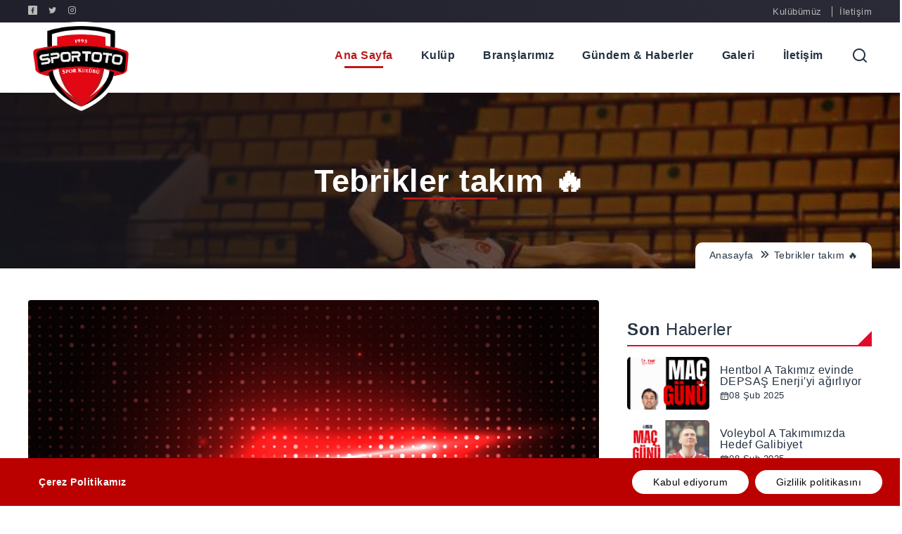

--- FILE ---
content_type: text/html; charset=utf-8
request_url: https://sportotosk.org.tr/News/?haber=tebrikler-takim-13022021-145356
body_size: 6466
content:
<!doctype html>
<html lang=tr>

<head>
    <meta charset="UTF-8">
    <link rel="icon" href="/images/logo.ico" type="image/x-icon" />
    <title>Spor Toto Spor Kulübü</title>
    <meta charset=utf-8>
<meta http-equiv=X-UA-Compatible content=IE>
<title>Anasayfa</title>
<meta name=description content=Sportoto>
<meta name=viewport content="width=device-width, initial-scale=1.0, maximum-scale=1.0, user-scalable=no">
<link rel="stylesheet" type="text/css" media="all" href="/styles/vendors.css">
<link rel="stylesheet" type="text/css" media="all" href="/styles/app.css">

    <script src="/scripts/vendors/jquery.min.js"></script>
</head>
<body>
    <main>
        <div class=top-bar>
            <div class=container>
                <div class=top-bar__inner>
                    
<div class=top-bar__left>
        <a target="_blank" href="/LinkTo?link=https%3A%2F%2Fwww.facebook.com%2Fsportotosporkulubu%2F"><i class="icon icon icon-facebook"></i></a>
        <a target="_blank" href="/LinkTo?link=https%3A%2F%2Ftwitter.com%2Fsportotosk"><i class="icon icon icon-twitter"></i></a>
        <a target="_blank" href="/LinkTo?link=https%3A%2F%2Fwww.instagram.com%2Fsportotosk%2F%3Fhl%3Dtr"><i class="icon icon icon-instagram"></i></a>
</div>

                    
<div class=top-bar__right>
        <a href="/LinkTo?link=Kulup">Kul&#xFC;b&#xFC;m&#xFC;z</a>
        <a href="/LinkTo?link=Contact">&#x130;leti&#x15F;im</a>
   
</div>
                </div>
            </div>
        </div>
        <!-- ======= Header ======= -->
<header class=o-header data-component=Header>
    <div class=container>
        <h1 class=o-header__logo>
            <a title="Sportoto Logo" href="/">
                <img src="/images/logo.png" alt="Sportoto Logo">
            </a>
        </h1>
        <ul class=o-header__menu>
                            <li class=active id="Home">
                                <a href="/">Ana Sayfa</a>
                            </li>
                                <li id="Kulup"><a href="/LinkTo?link=Kulup">Kul&#xFC;p</a></li>
<li class=js-has-submenu>
    <a href=#>Branşlarımız</a>
    <div class=o-header__menu__submenu>
        <div class=container>
            <div class=branch-area>

                <a href=../../Player?branch=5>
                    <div class=m-branch-card style=background:url(../../img/PlayerBranch/Voleybol_447_13_15_15_10_2_2025.png)>
                        <div class=m-branch-card__title>
                            <p>Voleybol</p>
                        </div>
                    </div>
                </a>
                <a href=../../Player?branch=6>
                    <div class=m-branch-card style=background:url(../../img/PlayerBranch/Hentbol_643_59_53_16_11_2_2025.png)>
                        <div class=m-branch-card__title>
                            <p>Hentbol</p>
                        </div>
                    </div>
                </a>
                <a href=../../Player?branch=8>
                    <div class=m-branch-card style=background:url(../../img/PlayerBranch/Bisiklet_721_26_32_10_15_1_2021.jpeg)>
                        <div class=m-branch-card__title>
                            <p>Bisiklet</p>
                        </div>
                    </div>
                </a>
                <a href=../../Player?branch=9>
                    <div class=m-branch-card style=background:url(../../img/PlayerBranch/alt-yapi_337_3_4_15_4_1_2021.jpg)>
                        <div class=m-branch-card__title>
                            <p>Alt Yap&#x131;</p>
                        </div>
                    </div>
                </a>
                <a href=../../Player?branch=10>
                    <div class=m-branch-card style=background:url(../../img/PlayerBranch/ozel-sporcular_643_56_39_14_4_1_2021.jpg)>
                        <div class=m-branch-card__title>
                            <p>&#xD6;zel Sporcular</p>
                        </div>
                    </div>
                </a>
                <a href=../../Player?branch=11>
                    <div class=m-branch-card style=background:url(../../img/PlayerBranch/eskrim_171_21_40_14_4_1_2021.jpg)>
                        <div class=m-branch-card__title>
                            <p>Eskrim</p>
                        </div>
                    </div>
                </a>
            </div>
        </div>
    </div>
</li>                                <li id="Article"><a href="/LinkTo?link=Article">G&#xFC;ndem &amp; Haberler</a></li>
                                <li id="Galeri"><a href="/LinkTo?link=Galeri">Galeri</a></li>
                                <li id="Contact"><a href="/LinkTo?link=Contact">&#x130;leti&#x15F;im</a></li>
            <li class=o-header__search>
                <a href=javascript:; class=js-o-header-search>
                    <i class="icon icon-search search"></i>
                </a>
                <div class=o-header__search-open>
                    <div class=m-search data-component='[]'>
                        <div class="m-search__input m-search__gray">
                            <input type=text placeholder="Ne aramıştınız?" name=search[query] autocomplete=off aria-label="Arama yap">
                            <a class="a-btn-icon m-search__cancel" href=javascript:; title=Sil><i class=icon-close></i></a>
                        </div>
                    </div>
                </div>
            </li>
        </ul>
    </div>
</header>
<header class=o-header-mobile data-component=MobileHeader>
    <div class=container>
        <h1 class=o-header__logo>
            <a href=# title="Sportoto Spor Kulübü">
                <img src="/images/logo.png" alt="Sportoto Spor Kulübü">
            </a>
        </h1>
        <ul class=o-header-mobile__menu>
            <li class=o-header__search><a href=#><i class="icon icon-search js_menu-search-trigger"></i></a></li>
            <li><a href=# class=js_menu-trigger><i class="icon icon-hamburger"></i></a></li>
        </ul>
    </div>
</header>
<div class=o-header-mobile-menu>
    <div class=o-header__search-open>
        <div class=m-search data-component='[]'>
            <div class=m-search__input>
                <input type=text placeholder="Ne aramıştınız?" name=search[query] autocomplete=off aria-label="Arama yap">
                <a class="a-btn-icon m-search__cancel" href=javascript:; title=Sil><i class=icon-close></i></a>
            </div>
        </div>
    </div>
    <div class=o-header-mobile-menu__header>
        <div class=container>
            <h1 class=o-header__logo>
                <a href=# title="Sportoto Spor Kulübü">
                    <img src="/images/logo.png" style="width:60px" alt="Sportoto Spor Kulübü">
                </a>
            </h1> <a href=javascript:; class="js-header-menu-close icon icon-close"></a>
        </div>
    </div>
    <div class=o-header-mobile-menu__body>
        <ul class=o-header-mobile-menu__list>
                    <li class=active id="Home">
                        <a href="/LinkTo?link=Home">Ana Sayfa</a>
                    </li>
                        <li id="Kulup"><a href="/LinkTo?link=Kulup">Kul&#xFC;p</a></li> 
<li class=o-header-mobile-menu__item--has-sub>
    <span> Branşlarımız <i class="o-header-mobile-menu__icon icon-arrow-right"></i></span>
    <ul class=o-header-mobile-menu__submenu>

            <li><a href=../../Player?branch=5>Voleybol</a></li>
            <li><a href=../../Player?branch=6>Hentbol</a></li>
            <li><a href=../../Player?branch=8>Bisiklet</a></li>
            <li><a href=../../Player?branch=9>Alt Yap&#x131;</a></li>
            <li><a href=../../Player?branch=10>&#xD6;zel Sporcular</a></li>
            <li><a href=../../Player?branch=11>Eskrim</a></li>
    </ul>
</li>

                        <li id="Article"><a href="/LinkTo?link=Article">G&#xFC;ndem &amp; Haberler</a></li> 
                        <li id="Galeri"><a href="/LinkTo?link=Galeri">Galeri</a></li> 
                        <li id="Contact"><a href="/LinkTo?link=Contact">&#x130;leti&#x15F;im</a></li> 
        </ul>
    </div>
</div>

        
<div class=m-breadcrumb style=background:url(../../img/Category/voleybol_497_9_19_16_11_1_2021.jpeg)>
    <div class=container>
        <div class=m-breadcrumb__inner>
            <div class=m-breadcrumb__inner--title>
                <h2>Tebrikler tak&#x131;m &#x1F525;</h2>
            </div>
            <div class=m-breadcrumb__inner--map>
                <a href=#>Anasayfa </a> <i class="icon icon-mores"></i><a href=#>Tebrikler tak&#x131;m &#x1F525;</a>
            </div>
        </div>
    </div>
</div>
<div class=wrapper>
    <div class=container>
        <div class=news-block>
            <div class=news-block__detail>
                <div class=news-block__detail--image><img src=../../img/Article/tebrikler-takim-_951_56_53_14_13_2_2021.jpeg></div>
                <div class=news-block__detail--header>
                    <h3>Tebrikler tak&#x131;m &#x1F525;</h3>
                    <ul>
                        <li><i class="icon icon-calendar"></i> 13.02.2021 00:00:00</li>
                        <li><i class="icon icon-notes"></i> Voleybol</li>
                    </ul>
                </div>
                <p><span style="font-size: 0.8rem; -webkit-tap-highlight-color: transparent; -webkit-text-size-adjust: 100%;">Haliliye Beld. 0 - 3 Spor Toto SK 🏐</span><br></p><p>#sportotosk #sportotoskvoleybol</p>
                <div class=social-share>
                    <a class=resp-sharing-button__link
                       href=https://facebook.com/sharer/sharer.php?u = target=_blank aria-label>
                        <div class="resp-sharing-button resp-sharing-button--facebook resp-sharing-button--small">
                            <div aria-hidden=true
                                 class="resp-sharing-button__icon resp-sharing-button__icon--solid">
                                <svg version=1.1 x=0px y=0px width=24px height=24px viewBox="0 0 24 24"
                                     enable-background="new 0 0 24 24" xml:space=preserve>
                                <g>
                                <path d="M18.768,7.465H14.5V5.56c0-0.896,0.594-1.105,1.012-1.105s2.988,0,2.988,0V0.513L14.171,0.5C10.244,0.5,9.5,3.438,9.5,5.32 v2.145h-3v4h3c0,5.212,0,12,0,12h5c0,0,0-6.85,0-12h3.851L18.768,7.465z">
                                                </path>
                                            </g>
                                        </svg>
                            </div>
                        </div>
                    </a><a class=resp-sharing-button__link
                           href=https://twitter.com/intent/tweet/?text = target=_blank aria-label>
                        <div class="resp-sharing-button resp-sharing-button--twitter resp-sharing-button--small">
                            <div aria-hidden=true
                                 class="resp-sharing-button__icon resp-sharing-button__icon--solid">
                                <svg version=1.1 x=0px y=0px width=24px height=24px viewBox="0 0 24 24"
                                     enable-background="new 0 0 24 24" xml:space=preserve>
                                <g>
                                <path d="M23.444,4.834c-0.814,0.363-1.5,0.375-2.228,0.016c0.938-0.562,0.981-0.957,1.32-2.019c-0.878,0.521-1.851,0.9-2.886,1.104 C18.823,3.053,17.642,2.5,16.335,2.5c-2.51,0-4.544,2.036-4.544,4.544c0,0.356,0.04,0.703,0.117,1.036 C8.132,7.891,4.783,6.082,2.542,3.332C2.151,4.003,1.927,4.784,1.927,5.617c0,1.577,0.803,2.967,2.021,3.782 C3.203,9.375,2.503,9.171,1.891,8.831C1.89,8.85,1.89,8.868,1.89,8.888c0,2.202,1.566,4.038,3.646,4.456 c-0.666,0.181-1.368,0.209-2.053,0.079c0.579,1.804,2.257,3.118,4.245,3.155C5.783,18.102,3.372,18.737,1,18.459 C3.012,19.748,5.399,20.5,7.966,20.5c8.358,0,12.928-6.924,12.928-12.929c0-0.198-0.003-0.393-0.012-0.588 C21.769,6.343,22.835,5.746,23.444,4.834z">
                                                </path>
                                            </g>
                                        </svg>
                            </div>
                        </div>
                    </a><a class=resp-sharing-button__link href="/cdn-cgi/l/email-protection#d2" target=_self aria-label>
                        <div class="resp-sharing-button resp-sharing-button--email resp-sharing-button--small">
                            <div aria-hidden=true
                                 class="resp-sharing-button__icon resp-sharing-button__icon--solid">
                                <svg version=1.1 x=0px y=0px width=24px height=24px viewBox="0 0 24 24"
                                     enable-background="new 0 0 24 24" xml:space=preserve>
                                <path d="M22,4H2C0.897,4,0,4.897,0,6v12c0,1.103,0.897,2,2,2h20c1.103,0,2-0.897,2-2V6C24,4.897,23.103,4,22,4z M7.248,14.434 l-3.5,2C3.67,16.479,3.584,16.5,3.5,16.5c-0.174,0-0.342-0.09-0.435-0.252c-0.137-0.239-0.054-0.545,0.186-0.682l3.5-2 c0.24-0.137,0.545-0.054,0.682,0.186C7.571,13.992,7.488,14.297,7.248,14.434z M12,14.5c-0.094,0-0.189-0.026-0.271-0.08l-8.5-5.5 C2.997,8.77,2.93,8.46,3.081,8.229c0.15-0.23,0.459-0.298,0.691-0.147L12,13.405l8.229-5.324c0.232-0.15,0.542-0.084,0.691,0.147 c0.15,0.232,0.083,0.542-0.148,0.691l-8.5,5.5C12.189,14.474,12.095,14.5,12,14.5z M20.934,16.248 C20.842,16.41,20.673,16.5,20.5,16.5c-0.084,0-0.169-0.021-0.248-0.065l-3.5-2c-0.24-0.137-0.323-0.442-0.186-0.682 s0.443-0.322,0.682-0.186l3.5,2C20.988,15.703,21.071,16.009,20.934,16.248z">
                                            </path>
                                        </svg>
                            </div>
                        </div>
                    </a><a class=resp-sharing-button__link
                           href=https://www.linkedin.com/shareArticle?mini =true&amp;url = target=_blank aria-label>
                        <div class="resp-sharing-button resp-sharing-button--linkedin resp-sharing-button--small">
                            <div aria-hidden=true
                                 class="resp-sharing-button__icon resp-sharing-button__icon--solid">
                                <svg version=1.1 x=0px y=0px width=24px height=24px viewBox="0 0 24 24"
                                     enable-background="new 0 0 24 24" xml:space=preserve>
                                <g>
                                <path d="M6.527,21.5h-5v-13h5V21.5z M4.018,6.5H3.988C2.478,6.5,1.5,5.318,1.5,4.019c0-1.329,1.008-2.412,2.547-2.412 c1.541,0,2.488,1.118,2.519,2.447C6.565,5.354,5.588,6.5,4.018,6.5z M15.527,12.5c-1.105,0-2,0.896-2,2v7h-5c0,0,0.059-12,0-13h5 v1.485c0,0,1.548-1.443,3.938-1.443c2.962,0,5.062,2.144,5.062,6.304V21.5h-5v-7C17.527,13.396,16.632,12.5,15.527,12.5z">
                                                </path>
                                            </g>
                                        </svg>
                            </div>
                        </div>
                    </a><a class=resp-sharing-button__link href=whatsapp://send?text = target=_blank aria-label>
                        <div class="resp-sharing-button resp-sharing-button--whatsapp resp-sharing-button--small">
                            <div aria-hidden=true
                                 class="resp-sharing-button__icon resp-sharing-button__icon--solid">
                                <svg xmlns=http://www.w3.org/2000/svg width=24 height=24 viewBox="0 0 24 24">
                                    <path stroke=none
                                          d="M20.1,3.9C17.9,1.7,15,0.5,12,0.5C5.8,0.5,0.7,5.6,0.7,11.9c0,2,0.5,3.9,1.5,5.6l-1.6,5.9l6-1.6c1.6,0.9,3.5,1.3,5.4,1.3l0,0l0,0c6.3,0,11.4-5.1,11.4-11.4C23.3,8.9,22.2,6,20.1,3.9z M12,21.4L12,21.4c-1.7,0-3.3-0.5-4.8-1.3l-0.4-0.2l-3.5,1l1-3.4L4,17c-1-1.5-1.4-3.2-1.4-5.1c0-5.2,4.2-9.4,9.4-9.4c2.5,0,4.9,1,6.7,2.8c1.8,1.8,2.8,4.2,2.8,6.7C21.4,17.2,17.2,21.4,12,21.4z M17.1,14.3c-0.3-0.1-1.7-0.9-1.9-1c-0.3-0.1-0.5-0.1-0.7,0.1c-0.2,0.3-0.8,1-0.9,1.1c-0.2,0.2-0.3,0.2-0.6,0.1c-0.3-0.1-1.2-0.5-2.3-1.4c-0.9-0.8-1.4-1.7-1.6-2c-0.2-0.3,0-0.5,0.1-0.6s0.3-0.3,0.4-0.5c0.2-0.1,0.3-0.3,0.4-0.5c0.1-0.2,0-0.4,0-0.5c0-0.1-0.7-1.5-1-2.1C8.9,6.6,8.6,6.7,8.5,6.7c-0.2,0-0.4,0-0.6,0S7.5,6.8,7.2,7c-0.3,0.3-1,1-1,2.4s1,2.8,1.1,3c0.1,0.2,2,3.1,4.9,4.3c0.7,0.3,1.2,0.5,1.6,0.6c0.7,0.2,1.3,0.2,1.8,0.1c0.6-0.1,1.7-0.7,1.9-1.3c0.2-0.7,0.2-1.2,0.2-1.3C17.6,14.5,17.4,14.4,17.1,14.3z">
                                    </path>
                                </svg>
                            </div>
                        </div>
                    </a>
                </div>
            </div>
            <div class=news-block__sidebar>
                <div class=last-news>
    <div class=last-news__title>
        <h4>Son <span>Haberler</span></h4>
    </div>
        <div class=m-news-list>

            <div class=m-news-list__image>
                <a href="/LinkTo?link=hentbol-a-takimiz-evinde-depsas-enerjiyi-agirliyor8022025-000712">
                    <img src=../../img/Article/hentbol-a-takimiz-evinde-depsas-enerjiyi-agirliyor_84_12_7_0_8_2_2025.png>
                </a>
            </div>

            <div class=m-news-list__detail>
                <a href="/LinkTo?link=hentbol-a-takimiz-evinde-depsas-enerjiyi-agirliyor8022025-000712">Hentbol A Tak&#x131;m&#x131;z evinde DEPSA&#x15E; Enerji&#x27;yi a&#x11F;&#x131;rl&#x131;yor</a>
                <ul>
                    <li><i class="icon icon-calendar"></i>08 &#x15E;ub 2025</li>
                </ul>
            </div>
        </div>
        <div class=m-news-list>

            <div class=m-news-list__image>
                <a href="/LinkTo?link=voleybol-a-takimimizda-hedef-galibiyet8022025-000925">
                    <img src=../../img/Article/voleybol-a-takimimizda-hedef-galibiyet_580_25_9_0_8_2_2025.png>
                </a>
            </div>

            <div class=m-news-list__detail>
                <a href="/LinkTo?link=voleybol-a-takimimizda-hedef-galibiyet8022025-000925">Voleybol A Tak&#x131;m&#x131;m&#x131;zda Hedef Galibiyet</a>
                <ul>
                    <li><i class="icon icon-calendar"></i>08 &#x15E;ub 2025</li>
                </ul>
            </div>
        </div>
        <div class=m-news-list>

            <div class=m-news-list__image>
                <a href="/LinkTo?link=tesekkurler-31052024-123810">
                    <img src=../../img/Article/tesekkurler-_21_10_38_12_31_5_2024.jpeg>
                </a>
            </div>

            <div class=m-news-list__detail>
                <a href="/LinkTo?link=tesekkurler-31052024-123810">Te&#x15F;ekk&#xFC;rler&#x1F44F;&#x1F3FB;&#x1F3D0;</a>
                <ul>
                    <li><i class="icon icon-calendar"></i>31 May 2024</li>
                </ul>
            </div>
        </div>
        <div class=m-news-list>

            <div class=m-news-list__image>
                <a href="/LinkTo?link=-tebrikler-genc-takim-30052024-181457">
                    <img src=../../img/Article/-tebrikler-genc-takim-_810_57_14_18_30_5_2024.jpeg>
                </a>
            </div>

            <div class=m-news-list__detail>
                <a href="/LinkTo?link=-tebrikler-genc-takim-30052024-181457">&#x1F3D0;Tebrikler Gen&#xE7; Tak&#x131;m&#x1F525;</a>
                <ul>
                    <li><i class="icon icon-calendar"></i>30 May 2024</li>
                </ul>
            </div>
        </div>
        <div class=m-news-list>

            <div class=m-news-list__image>
                <a href="/LinkTo?link=hentbol-mac-gunu27052024-115128">
                    <img src=../../img/Article/hentbol-mac-gunu_917_28_51_11_27_5_2024.jpeg>
                </a>
            </div>

            <div class=m-news-list__detail>
                <a href="/LinkTo?link=hentbol-mac-gunu27052024-115128">Hentbol Ma&#xE7; G&#xFC;n&#xFC;</a>
                <ul>
                    <li><i class="icon icon-calendar"></i>29 May 2024</li>
                </ul>
            </div>
        </div>
</div>

            </div>
        </div>
    </div>
</div>
        <section class="cookie-bar">
            <div class="cookie-notice container">
                <div class="cookie-content">
                    <p class="cookie-text"><a href="/LinkTo?link=Cookie"> Çerez Politikamız</a></p>

                </div>
                <div class="cookie-buttons">
                    <a href="javascript:;" class="cookie-btn">Kabul ediyorum</a>
                    <a class="cookie-btn" href="/LinkTo?link=Cookie">Gizlilik politikasını</a>
                </div>
            </div>
        </section>
        
<footer class=o-footer>
    <div class=container>
        <div class=o-footer__menu>
            <div class=m-grid>

                <div class=m-grid-col-2>
                    <h4>KULÜP</h4>
                    <ul>
                        <li><a href=#>&#xDC;yelik &#x130;&#x15F;lemleri</a></li>
                    </ul>
                    <ul>
                        <li><a href=#>T&#xFC;z&#xFC;k</a></li>
                    </ul>
                    <ul>
                        <li><a href=Cookie>&#xC7;erez Politikas&#x131;</a></li>
                    </ul>
                    <ul>
                        <li><a href=Kvkk>Kvkk Ayd&#x131;nlatma Metni</a></li>
                    </ul>
                </div>
                <div class=m-grid-col-2>
                    <h4>VOLEYBOL</h4>
                    <ul>
                        <li><a href=Player?branch=5>Tak&#x131;m Kadrosu</a></li>
                    </ul>
                </div>
                <div class=m-grid-col-2>
                    <h4>HENTBOL</h4>
                    <ul>
                        <li><a href=Player?branch=6>Tak&#x131;m Kadrosu</a></li>
                    </ul>
                </div>
                <div class=m-grid-col-2>
                    <h4>İLETİŞİM</h4>
                    <ul>
                        <li><a href=#>Adres : &#xD6;rnek Mahallesi Faik Suat Caddesi No:3 Alt&#x131;nda&#x11F; - ANKARA</a></li>
                    </ul>
                    <ul>
                        <li><a href=#>Fax: 0312 408 20 11</a></li>
                    </ul>
                    <ul>
                        <li><a href=#>Telefon: 0312 408 20 33</a></li>
                    </ul>
                </div>
                <div class=m-grid-col-4>
                    <img class="o-footer__menu--logo" src="/images/logo.png" alt="Sportoto Logo ">
                </div>
            </div>
        </div>
    </div>
    <div class=o-footer__foot>
        <div class=container>
            <div class=o-footer__foot__copyright>&copy; All Rights Reserved 2026 - Spor Toto Spor Kulübü</div>
            <div class=o-footer__foot__copyright ><a  style="color:white;" href=https://www.pointo.com.tr>Powered By <span>Pointo</span> </a> </div>

            <div class=o-footer__foot__nav>
                <span>Bizi Takip Edin :</span>
                
<div class=top-bar__left>
        <a target="_blank" href="/LinkTo?link=https%3A%2F%2Fwww.facebook.com%2Fsportotosporkulubu%2F"><i class="icon icon icon-facebook"></i></a>
        <a target="_blank" href="/LinkTo?link=https%3A%2F%2Ftwitter.com%2Fsportotosk"><i class="icon icon icon-twitter"></i></a>
        <a target="_blank" href="/LinkTo?link=https%3A%2F%2Fwww.instagram.com%2Fsportotosk%2F%3Fhl%3Dtr"><i class="icon icon icon-instagram"></i></a>
</div>
            </div>
        </div>
    </div>
</footer>
    </main>
    <div data-component='{"id":"modal-video","type":"Modal"}' id=modal-video class="m-modal m-modal--video">
        <a class="a-btn-icon btn-close" data-fancybox-close href=javascript:;><i class=icon-close></i>ButtonIcon</a>
    </div>
    
<script data-cfasync="false" src="/cdn-cgi/scripts/5c5dd728/cloudflare-static/email-decode.min.js"></script><script defer src="/scripts/vendors.js"></script>
<script defer src="/scripts/app.js"></script>

    
    <script>
        $(document).ready(function () {
            if (readCookie("cookie_accepted") == "1") {
                $(".cookie-bar").hide();
            }
            else {
                $(".cookie-bar").show();
                $('body').addClass('cookie-space');
                $('.cookie-btn').click(function () {
                    $('body').removeClass('cookie-space');
                    $('.cookie-bar').fadeOut();
                    createCookie("cookie_accepted", 1, 365);
                });
            }
        });



        function getParameterByName(name, url) {
            if (!url) {
                url = window.location.href;
            }
            name = name.replace(/[\[\]]/g, "\\$&");
            var regex = new RegExp("[?&]" + name + "(=([^&#]*)|&|#|$)"),
                results = regex.exec(url);
            if (!results) return null;
            if (!results[2]) return '';
            return decodeURIComponent(results[2].replace(/\+/g, " "));
        }

        function createCookie(name, value, days) {
            var expires = "";
            if (days) {
                var date = new Date();
                date.setTime(date.getTime() + (days * 24 * 60 * 60 * 1000));
                expires = "; expires=" + date.toUTCString();
            }
            document.cookie = name + "=" + value + expires + "; path=/";
        }

        function readCookie(name) {
            var nameEQ = name + "=";
            var ca = document.cookie.split(';');
            for (var i = 0; i < ca.length; i++) {
                var c = ca[i];
                while (c.charAt(0) == ' ') c = c.substring(1, c.length);
                if (c.indexOf(nameEQ) == 0) return c.substring(nameEQ.length, c.length);
            }
            return null;
        }

        function eraseCookie(name) {
            createCookie(name, "", -1);
        }

        $(document).ready(function () {
            var advMedium = getParameterByName('advm');
            if (advMedium != null) {
                $('input[name=advm]').val(advMedium);
                createCookie('advm', advMedium, 1);
            } else {
                advMedium = readCookie('advm');
                $('input[name=advm]').val(advMedium);
            }
            var nodeCount = document.getElementsByName('ft').length;
            for (count = 0; count < nodeCount; count++) {
                document.getElementsByName('ft')[count].value = window.location.href;
            }
        });
    </script>

    <script id=modal-video-html type=text/x-handlebars-template>
        <div class="m-modal__body">
            <iframe src="{{src}}" frameborder="0" allow="accelerometer; autoplay; encrypted-media; gyroscope; picture-in-picture" allowfullscreen></iframe>
        </div>
        <div class="m-modal__foot">
            <div class="m-modal__video-caps">
                <h3>{{title}}</h3>
                <p>{{desc}}</p>
            </div>
            <a class="a-btn a-btn--with-icon icon-arrow-right" href="{{href}}" title="{{button}}">{{button}}</a>
        </div>
    </script>


    <!-- Global site tag (gtag.js) - Google Analytics -->
    <script async src="https://www.googletagmanager.com/gtag/js?id=G-78XMY0C6MD"></script>
    <script>
        window.dataLayer = window.dataLayer || [];
        function gtag() { dataLayer.push(arguments); }
        gtag('js', new Date());

        gtag('config', 'G-78XMY0C6MD');
    </script>

<script defer src="https://static.cloudflareinsights.com/beacon.min.js/vcd15cbe7772f49c399c6a5babf22c1241717689176015" integrity="sha512-ZpsOmlRQV6y907TI0dKBHq9Md29nnaEIPlkf84rnaERnq6zvWvPUqr2ft8M1aS28oN72PdrCzSjY4U6VaAw1EQ==" data-cf-beacon='{"version":"2024.11.0","token":"afff3efb072b4da19461d16f628b110d","r":1,"server_timing":{"name":{"cfCacheStatus":true,"cfEdge":true,"cfExtPri":true,"cfL4":true,"cfOrigin":true,"cfSpeedBrain":true},"location_startswith":null}}' crossorigin="anonymous"></script>
</body>
</html>

--- FILE ---
content_type: text/css
request_url: https://sportotosk.org.tr/styles/app.css
body_size: 293364
content:
/* @build Sun Jan 10 2021 23:56:48 GMT+0300 (GMT+03:00) */
@import url("https://fonts.googleapis.com/css?family=Montserrat:300,400,500,600,700&display=swap");
html,
body,
div,
span,
applet,
object,
iframe,
h1,
h2,
h3,
h4,
h5,
h6,
p,
blockquote,
pre,
a,
abbr,
acronym,
address,
big,
cite,
code,
del,
dfn,
em,
img,
ins,
kbd,
q,
s,
samp,
small,
strike,
strong,
sub,
sup,
tt,
var,
b,
u,
i,
center,
dl,
dt,
dd,
ol,
ul,
li,
fieldset,
form,
label,
legend,
table,
caption,
tbody,
tfoot,
thead,
tr,
th,
td,
article,
aside,
canvas,
details,
embed,
figure,
figcaption,
footer,
header,
hgroup,
menu,
nav,
output,
ruby,
section,
summary,
time,
mark,
audio,
video {
  margin: 0;
  padding: 0;
  border: 0;
  vertical-align: baseline;
}

article,
aside,
details,
figcaption,
figure,
footer,
header,
hgroup,
menu,
nav,
section {
  display: block;
}

body {
  line-height: 1;
}

ol,
ul {
  list-style: none;
}

blockquote,
q {
  quotes: none;
}

blockquote:before,
blockquote:after,
q:before,
q:after {
  content: "";
  content: none;
}

table {
  border-collapse: collapse;
  border-spacing: 0;
}

a {
  text-decoration: none;
}

input,
select,
button,
textarea {
  margin: 0;
  border: 0;
  padding: 0;
  display: inline-block;
  vertical-align: middle;
  white-space: normal;
  background: none;
  line-height: 1;
}

input:focus,
select,
button,
textarea {
  outline: none;
}

input[type="text"]::-ms-clear {
  display: none;
}

input,
textarea {
  -webkit-box-sizing: content-box;
  box-sizing: content-box;
}

[type="checkbox"]:not(:checked),
[type="checkbox"]:checked,
[type="radio"]:not(:checked),
[type="radio"]:checked {
  position: absolute;
  left: -9999px;
}

body {
  background-color: white;
  font-size: 16px;
  color: #253342;
  font-family: "Rotobo", sans-serif;
  font-weight: 500;
  margin: 0;
  letter-spacing: 0.5px;
  overflow-x: hidden;
}

body.frozen {
  overflow: hidden !important;
}

main {
  min-height: 34.375rem;
  display: block;
}

html,
body,
main {
  min-height: 100%;
}

html.h100 {
  height: 100%;
}

html.h100 body,
html.h100 main {
  height: 100%;
}

i {
  font-style: normal;
  line-height: 1;
  display: inline-block;
}

i::before {
  font-size: 1.5rem;
}

[class*="icon-"]::before {
  font-family: "IconFont";
}

.inline-block {
  display: inline-block;
}

.handlebar-template {
  display: none;
}

.block {
  display: block;
}

input,
button,
label,
input::-webkit-input-placeholder {
  font-family: "Roboto", sans-serif;
  -webkit-appearance: none;
  appearance: none;
}

.pull-left {
  -webkit-box-pack: start;
  -ms-flex-pack: start;
  justify-content: flex-start;
}

.pull-center {
  -webkit-box-align: center;
  -ms-flex-align: center;
  align-items: center;
  -webkit-box-pack: center;
  -ms-flex-pack: center;
  justify-content: center;
}

.margin-auto {
  margin: auto;
}

.text-center {
  text-align: center !important;
}

.text-right {
  text-align: right !important;
}

.text-left {
  text-align: left !important;
}

.align-items-center {
  -webkit-box-align: center !important;
  -ms-flex-align: center !important;
  align-items: center !important;
}

.justify-content-between {
  -webkit-box-pack: justify !important;
  -ms-flex-pack: justify !important;
  justify-content: space-between !important;
}

.justify-content-around {
  -ms-flex-pack: distribute !important;
  justify-content: space-around !important;
}

.justify-content-center {
  -webkit-box-pack: center !important;
  -ms-flex-pack: center !important;
  justify-content: center !important;
}

.justify-content-start {
  -webkit-box-pack: start !important;
  -ms-flex-pack: start !important;
  justify-content: flex-start !important;
}

.slideInLeft {
  -webkit-animation-name: slideInLeft !important;
  animation-name: slideInLeft !important;
}

.slideInRight {
  -webkit-animation-name: slideInRight !important;
  animation-name: slideInRight !important;
}

.slideInDown {
  -webkit-animation-name: slideInDown !important;
  animation-name: slideInDown !important;
}

.slideInUp {
  -webkit-animation-name: slideInUp !important;
  animation-name: slideInUp !important;
}

@-webkit-keyframes trk-flip {
  0%,
  25%,
  50%,
  75%,
  to {
    -webkit-animation-timing-function: cubic-bezier(0, 0.5, 0.5, 1);
    animation-timing-function: cubic-bezier(0, 0.5, 0.5, 1);
  }
  0%,
  to {
    -webkit-transform: rotateY(0deg) rotateX(0deg);
    transform: rotateY(0deg) rotateX(0deg);
  }
  25% {
    -webkit-transform: rotateY(180deg) rotateX(0deg);
    transform: rotateY(180deg) rotateX(0deg);
  }
  50% {
    -webkit-transform: rotateY(180deg) rotateX(180deg);
    transform: rotateY(180deg) rotateX(180deg);
  }
  75% {
    -webkit-transform: rotateY(0deg) rotateX(180deg);
    transform: rotateY(0deg) rotateX(180deg);
  }
}

@keyframes trk-flip {
  0%,
  25%,
  50%,
  75%,
  to {
    -webkit-animation-timing-function: cubic-bezier(0, 0.5, 0.5, 1);
    animation-timing-function: cubic-bezier(0, 0.5, 0.5, 1);
  }
  0%,
  to {
    -webkit-transform: rotateY(0deg) rotateX(0deg);
    transform: rotateY(0deg) rotateX(0deg);
  }
  25% {
    -webkit-transform: rotateY(180deg) rotateX(0deg);
    transform: rotateY(180deg) rotateX(0deg);
  }
  50% {
    -webkit-transform: rotateY(180deg) rotateX(180deg);
    transform: rotateY(180deg) rotateX(180deg);
  }
  75% {
    -webkit-transform: rotateY(0deg) rotateX(180deg);
    transform: rotateY(0deg) rotateX(180deg);
  }
}

.lazyload,
.trk--loading {
  background-image: url("../../common/images/loading.gif") !important;
  background-repeat: no-repeat !important;
  background-position: 50% 50% !important;
  background-size: auto !important;
}

.background-position-left {
  background-position: left !important;
}

.background-position-center {
  background-position: center !important;
}

#preloadjs-container {
  height: 0 !important;
}

.m-b-16 {
  margin-bottom: 1rem;
}

.order-1 {
  -webkit-box-ordinal-group: 2;
  -ms-flex-order: 1;
  order: 1;
}

.order-2 {
  -webkit-box-ordinal-group: 3;
  -ms-flex-order: 2;
  order: 2;
}

@media screen and (max-width: 767px) {
  .m-order-2 {
    -webkit-box-ordinal-group: 3;
    -ms-flex-order: 2;
    order: 2;
  }
}

@media screen and (min-width: 767px) {
  .m-w-380 {
    max-width: 23.75rem;
  }
}

.count {
  font-size: 1.5rem;
  font-weight: bold;
  line-height: 1.875rem;
  letter-spacing: 0.2px;
  text-align: center;
  color: #2855ac;
  padding: 6px;
  border-radius: 6px;
  background-color: #ecf0f2;
  min-width: 2.625rem;
  height: 2.625rem;
  -webkit-box-sizing: border-box;
  box-sizing: border-box;
}

.m-section--gray .count {
  background-color: #ffffff;
}

.p-b-0 {
  padding-bottom: 0;
}

.hidden-card {
  display: none;
}

.hidden-card--show {
  display: block;
}

@media screen and (max-width: 767px) {
  .hidden-on-mobile {
    display: none !important;
  }
}

@media screen and (min-width: 768px) {
  .hidden-on-desktop {
    display: none !important;
  }
}

.show-text-more-container {
  display: -webkit-box;
  display: -ms-flexbox;
  display: flex;
  -webkit-box-pack: center;
  -ms-flex-pack: center;
  justify-content: center;
  margin-bottom: 20px;
}

@font-face {
  font-family: "IconFont";
  src: url("../fonts/IconFont.eot");
  src: url("../fonts/IconFont.eot?#iefix") format("embedded-opentype"),
    url("../fonts/IconFont.woff") format("woff"),
    url("../fonts/IconFont.ttf") format("truetype");
  font-display: swap;
}

.icon-filter-blog::before {
  content: "\EA4B";
}

.icon-facebook::before,
.o-footer__foot__nav__item--facebook:before {
  content: "\EA01";
}

.icon-replies::before {
  content: "\EA02";
}

.icon-eye::before,
.a-form-input__pass:before,
.a-status-box--eye:after {
  content: "\EA03";
}

.icon-arrow-left::before,
.icon-arrow-right::before,
.a-status-box--arrow:after,
.m-blog-carousel .swiper-button-prev:after,
.m-blog-carousel .swiper-button-next:after,
.m-pagination__nav:after,
.m-section__sublink a:after,
.o-header__menu__submenu > ul > li a:after {
  content: "\EA04";
}

.icon-hamburger::before {
  content: "\EA05";
}

.icon-delete::before {
  content: "\EA07";
}

.icon-error::before {
  content: "\EA08";
}

.icon-attachment::before,
.a-attachment:before {
  content: "\EA09";
}

.icon-circle-play::before {
  content: "\EA0A";
}

.icon-filter::before {
  content: "\EA10";
}

.icon-sort-desc::before {
  content: "\EA11";
}

.icon-check-round::before,
.a-status-box--checked:after {
  content: "\EA12";
}

.icon-check::before,
.a-checkbox span::before,
.a-radio span::before,
.a-radio a::before {
  content: "\EA13";
}

.icon-star-filled-v2::before {
  content: "\EA14";
}

.icon-close::before,
.m-modal--video .fancybox-close-small:after {
  content: "\EA18";
}

.icon-add-round::before {
  content: "\EA1B";
}

.icon-announcement::before {
  content: "\EA1C";
}

.icon-mores::before {
  content: "\EA1E";
}

.icon-faq::before {
  content: "\EA25";
}

.icon-instagram::before,
.o-footer__foot__nav__item--instagram:before {
  content: "\EA2E";
}

.icon-microphone::before {
  content: "\EA3A";
}

.icon-like::before {
  content: "\EA3E";
}

.icon-eye-closed::before {
  content: "\EA41";
}

.icon-zooms::before {
  content: "\EA47";
}

.icon-zoom::before {
  content: "\EA48";
}

.icon-resize-radius::before {
  content: "\EA49";
}

.icon-settings::before {
  content: "\EA4A";
}

.icon-linkedin::before {
  content: "\EA4E";
}

.icon-search::before {
  content: "\EA50";
}

.icon-question::before {
  content: "\EA51";
}

.icon-reply-line::before {
  content: "\EA52";
}

.icon-comment::before {
  content: "\EA53";
}

.icon-upload-file::before {
  content: "\EA56";
}

.icon-attach::before {
  content: "\EA57";
}

.icon-embed::before {
  content: "\EA58";
}

.icon-quote::before {
  content: "\EA59";
}

.icon-mail::before {
  content: "\EA5E";
}

.icon-location::before {
  content: "\EA60";
}

.icon-twitter::before,
.o-footer__foot__nav__item--twitter:before {
  content: "\EA61";
}

.icon-bold::before {
  content: "\EA62";
}

.icon-italic::before {
  content: "\EA63";
}

.icon-underline::before {
  content: "\EA64";
}

.icon-bullets::before {
  content: "\EA65";
}

.icon-link::before {
  content: "\EA66";
}

.icon-unlink::before {
  content: "\EA67";
}

.icon-addimage::before {
  content: "\EA68";
}

.icon-youtube::before,
.o-footer__foot__nav__item--youtube:before {
  content: "\EA69";
}

.icon-telephone::before {
  content: "\EA6E";
}

.icon-certificate::before {
  content: "\EA70";
}

.icon-level::before {
  content: "\EA73";
}

.icon-user::before {
  content: "\EA74";
}

.icon-google-plus::before {
  content: "\EA75";
}

.icon-github::before {
  content: "\EA76";
}

.icon-quick-login::before {
  content: "\EA77";
}

.icon-return::before {
  content: "\EA78";
}

.icon-calendar::before,
.a-form-input__date:before {
  content: "\EA79";
}

.icon-close-round::before {
  content: "\EA7E";
}

.icon-arrow-active::before {
  content: "\EA80";
}

.icon-faxes::before {
  content: "\EA81";
}

.icon-badge::before {
  content: "\EA82";
}

.icon-notes::before {
  content: "\EA83";
}

.icon-bookmark-filled::before {
  content: "\EA84";
}

.icon-bookmark::before {
  content: "\EA85";
}

.icon-copy::before {
  content: "\EA86";
}

.icon-resize::before {
  content: "\EA87";
}

.icon-lock::before {
  content: "\EA88";
}

.icon-unlocked::before {
  content: "\EA89";
}

.icon-info::before {
  content: "\EA8E";
}

.icon-minus::before {
  content: "\EA90";
}

.icon-plus::before {
  content: "\EA91";
}

.icon-edit::before {
  content: "\EA92";
}

.icon-reply::before {
  content: "\EA93";
}

.icon-sort::before {
  content: "\EA94";
}

.icon-share::before,
.icon-logout::before {
  content: "\EA95";
}

.icon-star::before {
  content: "\EA96";
}

.icon-star-filled::before {
  content: "\EA97";
}

.icon-arrow-down-curved::before {
  content: "\EA98";
}

.icon-times::before {
  content: "\EA99";
}

.icon-target::before {
  content: "\EA9E";
}

.icon-arrow-right {
  -webkit-transform: rotate(180deg);
  -ms-transform: rotate(180deg);
  transform: rotate(180deg);
}

.icon-arrow-right::before {
  font-family: "IconFont";
}

.icon-logout::before {
  -webkit-transform: rotate(90deg);
  -ms-transform: rotate(90deg);
  transform: rotate(90deg);
  font-family: "IconFont";
}

.container {
  max-width: 1240px;
  width: 100%;
  margin: 0 auto;
  padding: 0 20px;
  -webkit-box-sizing: border-box;
  box-sizing: border-box;
}

.container--large {
  max-width: 1440px;
  padding: 0;
}

@media screen and (max-width: 767px) {
  .container {
    padding: 0 16px;
  }
}

.clearfix:before,
.clearfix:after {
  content: " ";
  display: table;
}

.clearfix:after {
  display: block;
  clear: both;
  height: 1px;
  margin-top: -1px;
  visibility: hidden;
}

.clearfix {
  *zoom: 1;
}

/*
This .scss loop will create "margin helpers" and "padding helpers" for use in your web projects.
It will generate several classes such as:

.m-r-10 which gives margin-right 10 pixels.
.m-r-15 gives MARGIN to the RIGHT 15 pixels.
.m-t-15 gives MARGIN to the TOP 15 pixels and so on.

.p-b-5 gives PADDING to the BOTTOM of 5 pixels
.p-l-40 gives PADDING to the LEFT of 40 pixels

The first letter is "m" or "p" for MARGIN or PADDING
Second letter is "t", "b", "l", or "r" for TOP, BOTTOM, LEFT, or RIGHT
Third letter is the number of spacing in pixels. Adjust the amounts generated by editing the $spaceamounts variable below.

*/
.m-t-0 {
  margin-top: 0px !important;
}

.p-t-0 {
  padding-top: 0px !important;
}

.m-b-0 {
  margin-bottom: 0px !important;
}

.p-b-0 {
  padding-bottom: 0px !important;
}

.m-l-0 {
  margin-left: 0px !important;
}

.p-l-0 {
  padding-left: 0px !important;
}

.m-r-0 {
  margin-right: 0px !important;
}

.p-r-0 {
  padding-right: 0px !important;
}

.p-0 {
  padding: 0px !important;
}

.m-0 {
  margin: 0px !important;
}

.m-t-5 {
  margin-top: 5px !important;
}

.p-t-5 {
  padding-top: 5px !important;
}

.m-b-5 {
  margin-bottom: 5px !important;
}

.p-b-5 {
  padding-bottom: 5px !important;
}

.m-l-5 {
  margin-left: 5px !important;
}

.p-l-5 {
  padding-left: 5px !important;
}

.m-r-5 {
  margin-right: 5px !important;
}

.p-r-5 {
  padding-right: 5px !important;
}

.p-5 {
  padding: 5px !important;
}

.m-5 {
  margin: 5px !important;
}

.m-t-10 {
  margin-top: 10px !important;
}

.p-t-10 {
  padding-top: 10px !important;
}

.m-b-10 {
  margin-bottom: 10px !important;
}

.p-b-10 {
  padding-bottom: 10px !important;
}

.m-l-10 {
  margin-left: 10px !important;
}

.p-l-10 {
  padding-left: 10px !important;
}

.m-r-10 {
  margin-right: 10px !important;
}

.p-r-10 {
  padding-right: 10px !important;
}

.p-10 {
  padding: 10px !important;
}

.m-10 {
  margin: 10px !important;
}

.m-t-15 {
  margin-top: 15px !important;
}

.p-t-15 {
  padding-top: 15px !important;
}

.m-b-15 {
  margin-bottom: 15px !important;
}

.p-b-15 {
  padding-bottom: 15px !important;
}

.m-l-15 {
  margin-left: 15px !important;
}

.p-l-15 {
  padding-left: 15px !important;
}

.m-r-15 {
  margin-right: 15px !important;
}

.p-r-15 {
  padding-right: 15px !important;
}

.p-15 {
  padding: 15px !important;
}

.m-15 {
  margin: 15px !important;
}

.m-t-20 {
  margin-top: 20px !important;
}

.p-t-20 {
  padding-top: 20px !important;
}

.m-b-20 {
  margin-bottom: 20px !important;
}

.p-b-20 {
  padding-bottom: 20px !important;
}

.m-l-20 {
  margin-left: 20px !important;
}

.p-l-20 {
  padding-left: 20px !important;
}

.m-r-20 {
  margin-right: 20px !important;
}

.p-r-20 {
  padding-right: 20px !important;
}

.p-20 {
  padding: 20px !important;
}

.m-20 {
  margin: 20px !important;
}

.m-t-25 {
  margin-top: 25px !important;
}

.p-t-25 {
  padding-top: 25px !important;
}

.m-b-25 {
  margin-bottom: 25px !important;
}

.p-b-25 {
  padding-bottom: 25px !important;
}

.m-l-25 {
  margin-left: 25px !important;
}

.p-l-25 {
  padding-left: 25px !important;
}

.m-r-25 {
  margin-right: 25px !important;
}

.p-r-25 {
  padding-right: 25px !important;
}

.p-25 {
  padding: 25px !important;
}

.m-25 {
  margin: 25px !important;
}

.m-t-30 {
  margin-top: 30px !important;
}

.p-t-30 {
  padding-top: 30px !important;
}

.m-b-30 {
  margin-bottom: 30px !important;
}

.p-b-30 {
  padding-bottom: 30px !important;
}

.m-l-30 {
  margin-left: 30px !important;
}

.p-l-30 {
  padding-left: 30px !important;
}

.m-r-30 {
  margin-right: 30px !important;
}

.p-r-30 {
  padding-right: 30px !important;
}

.p-30 {
  padding: 30px !important;
}

.m-30 {
  margin: 30px !important;
}

.m-t-35 {
  margin-top: 35px !important;
}

.p-t-35 {
  padding-top: 35px !important;
}

.m-b-35 {
  margin-bottom: 35px !important;
}

.p-b-35 {
  padding-bottom: 35px !important;
}

.m-l-35 {
  margin-left: 35px !important;
}

.p-l-35 {
  padding-left: 35px !important;
}

.m-r-35 {
  margin-right: 35px !important;
}

.p-r-35 {
  padding-right: 35px !important;
}

.p-35 {
  padding: 35px !important;
}

.m-35 {
  margin: 35px !important;
}

.m-t-40 {
  margin-top: 40px !important;
}

.p-t-40 {
  padding-top: 40px !important;
}

.m-b-40 {
  margin-bottom: 40px !important;
}

.p-b-40 {
  padding-bottom: 40px !important;
}

.m-l-40 {
  margin-left: 40px !important;
}

.p-l-40 {
  padding-left: 40px !important;
}

.m-r-40 {
  margin-right: 40px !important;
}

.p-r-40 {
  padding-right: 40px !important;
}

.p-40 {
  padding: 40px !important;
}

.m-40 {
  margin: 40px !important;
}

.m-t-45 {
  margin-top: 45px !important;
}

.p-t-45 {
  padding-top: 45px !important;
}

.m-b-45 {
  margin-bottom: 45px !important;
}

.p-b-45 {
  padding-bottom: 45px !important;
}

.m-l-45 {
  margin-left: 45px !important;
}

.p-l-45 {
  padding-left: 45px !important;
}

.m-r-45 {
  margin-right: 45px !important;
}

.p-r-45 {
  padding-right: 45px !important;
}

.p-45 {
  padding: 45px !important;
}

.m-45 {
  margin: 45px !important;
}

.m-t-50 {
  margin-top: 50px !important;
}

.p-t-50 {
  padding-top: 50px !important;
}

.m-b-50 {
  margin-bottom: 50px !important;
}

.p-b-50 {
  padding-bottom: 50px !important;
}

.m-l-50 {
  margin-left: 50px !important;
}

.p-l-50 {
  padding-left: 50px !important;
}

.m-r-50 {
  margin-right: 50px !important;
}

.p-r-50 {
  padding-right: 50px !important;
}

.p-50 {
  padding: 50px !important;
}

.m-50 {
  margin: 50px !important;
}

.m-t-55 {
  margin-top: 55px !important;
}

.p-t-55 {
  padding-top: 55px !important;
}

.m-b-55 {
  margin-bottom: 55px !important;
}

.p-b-55 {
  padding-bottom: 55px !important;
}

.m-l-55 {
  margin-left: 55px !important;
}

.p-l-55 {
  padding-left: 55px !important;
}

.m-r-55 {
  margin-right: 55px !important;
}

.p-r-55 {
  padding-right: 55px !important;
}

.p-55 {
  padding: 55px !important;
}

.m-55 {
  margin: 55px !important;
}

.m-t-60 {
  margin-top: 60px !important;
}

.p-t-60 {
  padding-top: 60px !important;
}

.m-b-60 {
  margin-bottom: 60px !important;
}

.p-b-60 {
  padding-bottom: 60px !important;
}

.m-l-60 {
  margin-left: 60px !important;
}

.p-l-60 {
  padding-left: 60px !important;
}

.m-r-60 {
  margin-right: 60px !important;
}

.p-r-60 {
  padding-right: 60px !important;
}

.p-60 {
  padding: 60px !important;
}

.m-60 {
  margin: 60px !important;
}

.m-t-65 {
  margin-top: 65px !important;
}

.p-t-65 {
  padding-top: 65px !important;
}

.m-b-65 {
  margin-bottom: 65px !important;
}

.p-b-65 {
  padding-bottom: 65px !important;
}

.m-l-65 {
  margin-left: 65px !important;
}

.p-l-65 {
  padding-left: 65px !important;
}

.m-r-65 {
  margin-right: 65px !important;
}

.p-r-65 {
  padding-right: 65px !important;
}

.p-65 {
  padding: 65px !important;
}

.m-65 {
  margin: 65px !important;
}

.m-t-70 {
  margin-top: 70px !important;
}

.p-t-70 {
  padding-top: 70px !important;
}

.m-b-70 {
  margin-bottom: 70px !important;
}

.p-b-70 {
  padding-bottom: 70px !important;
}

.m-l-70 {
  margin-left: 70px !important;
}

.p-l-70 {
  padding-left: 70px !important;
}

.m-r-70 {
  margin-right: 70px !important;
}

.p-r-70 {
  padding-right: 70px !important;
}

.p-70 {
  padding: 70px !important;
}

.m-70 {
  margin: 70px !important;
}

.m-t-75 {
  margin-top: 75px !important;
}

.p-t-75 {
  padding-top: 75px !important;
}

.m-b-75 {
  margin-bottom: 75px !important;
}

.p-b-75 {
  padding-bottom: 75px !important;
}

.m-l-75 {
  margin-left: 75px !important;
}

.p-l-75 {
  padding-left: 75px !important;
}

.m-r-75 {
  margin-right: 75px !important;
}

.p-r-75 {
  padding-right: 75px !important;
}

.p-75 {
  padding: 75px !important;
}

.m-75 {
  margin: 75px !important;
}

.m-t-80 {
  margin-top: 80px !important;
}

.p-t-80 {
  padding-top: 80px !important;
}

.m-b-80 {
  margin-bottom: 80px !important;
}

.p-b-80 {
  padding-bottom: 80px !important;
}

.m-l-80 {
  margin-left: 80px !important;
}

.p-l-80 {
  padding-left: 80px !important;
}

.m-r-80 {
  margin-right: 80px !important;
}

.p-r-80 {
  padding-right: 80px !important;
}

.p-80 {
  padding: 80px !important;
}

.m-80 {
  margin: 80px !important;
}

.m-t-85 {
  margin-top: 85px !important;
}

.p-t-85 {
  padding-top: 85px !important;
}

.m-b-85 {
  margin-bottom: 85px !important;
}

.p-b-85 {
  padding-bottom: 85px !important;
}

.m-l-85 {
  margin-left: 85px !important;
}

.p-l-85 {
  padding-left: 85px !important;
}

.m-r-85 {
  margin-right: 85px !important;
}

.p-r-85 {
  padding-right: 85px !important;
}

.p-85 {
  padding: 85px !important;
}

.m-85 {
  margin: 85px !important;
}

.m-t-90 {
  margin-top: 90px !important;
}

.p-t-90 {
  padding-top: 90px !important;
}

.m-b-90 {
  margin-bottom: 90px !important;
}

.p-b-90 {
  padding-bottom: 90px !important;
}

.m-l-90 {
  margin-left: 90px !important;
}

.p-l-90 {
  padding-left: 90px !important;
}

.m-r-90 {
  margin-right: 90px !important;
}

.p-r-90 {
  padding-right: 90px !important;
}

.p-90 {
  padding: 90px !important;
}

.m-90 {
  margin: 90px !important;
}

.m-t-95 {
  margin-top: 95px !important;
}

.p-t-95 {
  padding-top: 95px !important;
}

.m-b-95 {
  margin-bottom: 95px !important;
}

.p-b-95 {
  padding-bottom: 95px !important;
}

.m-l-95 {
  margin-left: 95px !important;
}

.p-l-95 {
  padding-left: 95px !important;
}

.m-r-95 {
  margin-right: 95px !important;
}

.p-r-95 {
  padding-right: 95px !important;
}

.p-95 {
  padding: 95px !important;
}

.m-95 {
  margin: 95px !important;
}

.m-t-100 {
  margin-top: 100px !important;
}

.p-t-100 {
  padding-top: 100px !important;
}

.m-b-100 {
  margin-bottom: 100px !important;
}

.p-b-100 {
  padding-bottom: 100px !important;
}

.m-l-100 {
  margin-left: 100px !important;
}

.p-l-100 {
  padding-left: 100px !important;
}

.m-r-100 {
  margin-right: 100px !important;
}

.p-r-100 {
  padding-right: 100px !important;
}

.p-100 {
  padding: 100px !important;
}

.m-100 {
  margin: 100px !important;
}

.m-animation {
  position: absolute;
  top: -10px;
  left: 0px;
}

.m-animation img {
  height: 84px;
  position: absolute;
  top: 0;
  left: 0;
}

.m-animation img.popular-1 {
  z-index: 10;
}

.m-animation img.popular-2 {
  left: -5px;
  z-index: 9;
}

.m-animation img.popular-3 {
  left: -28px;
  z-index: 8;
}

.m-animation img.popular-4 {
  left: -50px;
  z-index: 7;
}

.m-animation--gelecek {
  top: -38px;
  left: 20px;
}

.m-animation--gelecek img {
  height: 56px;
}

.m-animation--gelecek img.gelecek-1 {
  z-index: 10;
}

.m-animation--gelecek img.gelecek-2 {
  left: 3px;
  z-index: 9;
}

.m-animation--gelecek img.gelecek-3 {
  left: 54px;
  z-index: 8;
}

.m-animation--gelecek img.gelecek-4 {
  left: 104px;
  z-index: 7;
}

.m-animation--events {
  top: -34px;
  left: -64px;
}

.break-highlight .m-animation--events {
  top: 76px;
  left: 26px;
}

.m-animation--events img {
  height: 42px;
}

.m-animation--events img.events-1 {
  z-index: 10;
}

.m-animation--events img.events-2 {
  left: -3px;
  z-index: 9;
}

.m-animation--events img.events-3 {
  left: -44px;
  z-index: 8;
}

.m-animation--events img.events-4 {
  left: -86px;
  z-index: 7;
}

.m-animation--programs {
  top: -36px;
  left: 24px;
}

.m-animation--programs img {
  height: 48px;
}

.m-animation--programs img.programs-1 {
  z-index: 10;
}

.m-animation--programs img.programs-2 {
  left: 4px;
  z-index: 9;
}

.m-animation--programs img.programs-3 {
  left: 62px;
  z-index: 8;
}

.m-animation--programs img.programs-4 {
  left: 120px;
  z-index: 7;
}

.m-animation--stories {
  top: -36px;
  left: 24px;
}

.m-animation--stories img {
  height: 64px;
}

.m-animation--stories img.stories-1 {
  z-index: 10;
}

.m-animation--stories img.stories-2 {
  left: 4px;
  z-index: 9;
}

.m-animation--stories img.stories-3 {
  left: 24px;
  z-index: 8;
}

.m-animation--stories img.stories-4 {
  left: 44px;
  z-index: 7;
}

.m-animation--join {
  top: -34px;
  left: -64px;
}

.m-animation--join img {
  height: 42px;
}

.m-animation--join img.join-1 {
  z-index: 10;
}

.m-animation--join img.join-2 {
  left: -3px;
  z-index: 9;
}

.m-animation--join img.join-3 {
  left: -44px;
  z-index: 8;
}

.m-animation--join img.join-4 {
  left: -86px;
  z-index: 7;
}

/*
.scrollme
{
  padding:2em;
  border:1em solid #e8e8e8;
  perspective:600px;
}

.animateme
{
  width:80%;
  padding:10%;
  background:#e8e8e8;
  transform-origin:center center center;
}
*/
.a-attachment {
  display: -webkit-inline-box;
  display: -ms-inline-flexbox;
  display: inline-flex;
  padding-left: 28px;
  position: relative;
  color: #00bafc;
  font-size: 14px;
  line-height: 20px;
  font-weight: 500;
  margin-bottom: 5px;
}

.a-attachment:before {
  font-family: "IconFont";
  position: absolute;
  left: 0;
  top: 0;
  font-size: 20px;
  font-weight: normal;
}

button.a-btn {
  line-height: 1 !important;
  cursor: pointer;
}

.a-btn {
  min-width: 8.75rem;
  line-height: 2.5rem;
  height: 2.5rem;
  background-color: #ffc900;
  padding: 0 1.5rem;
  color: #253342;
  text-decoration: none;
  border-radius: 2.5rem/100%;
  -webkit-box-sizing: border-box;
  box-sizing: border-box;
  font-size: 1rem;
  -webkit-transition: background-color 300ms;
  -o-transition: background-color 300ms;
  transition: background-color 300ms;
  display: -webkit-inline-box;
  display: -ms-inline-flexbox;
  display: inline-flex;
  -webkit-box-align: center;
  -ms-flex-align: center;
  align-items: center;
  -webkit-box-pack: center;
  -ms-flex-pack: center;
  justify-content: center;
  white-space: nowrap;
  font-weight: 500;
  white-space: nowrap;
  overflow: hidden;
  -o-text-overflow: ellipsis;
  text-overflow: ellipsis;
  position: relative;
}

.a-btn:hover {
  background-color: #ffd917;
}

.a-btn:active {
  background-color: #eeb116;
}

.a-btn--loading:before {
  background-image: url("../../common/images/loading-blue.gif") !important;
  background-repeat: no-repeat !important;
  background-position: 50% 50% !important;
  background-size: contain !important;
  left: 1.125rem;
  right: auto;
  position: absolute;
  content: "";
  display: block;
  width: 1.25rem;
  height: 1.25rem;
}

.a-btn--blue {
  background-color: #2855ac;
  color: #ffffff;
}

.a-btn--blue:hover {
  background-color: #3a6ccd;
}

.a-btn--blue:active {
  background-color: #263170;
}

.a-btn--blue.a-btn--loading {
  background-image: url("../../common/images/loading-yellow.gif") !important;
}

.a-btn--dark-blue {
  background-color: rgba(37, 51, 66, 0.3);
  color: #ffffff;
}

.a-btn--dark-blue:hover {
  background-color: rgba(37, 51, 66, 0.4);
}

.a-btn--dark-blue:active {
  background-color: rgba(37, 51, 66, 0.6);
}

.a-btn--dark-blue:disabled,
.a-btn--dark-blue.a-btn--disabled {
  background-color: rgba(37, 51, 66, 0.4) !important;
  color: #ffffff !important;
  cursor: default;
  opacity: 0.4;
}

.a-btn--dark-blue:disabled:hover,
.a-btn--dark-blue.a-btn--disabled:hover {
  background-color: rgba(37, 51, 66, 0.4) !important;
  color: #ffffff !important;
  cursor: default;
  opacity: 0.4;
}

.a-btn--dark-blue.a-btn--loading {
  background-image: url("../../common/images/loading-yellow.gif") !important;
}

.a-btn--white {
  background-color: #ffffff;
  color: #253342;
}

.a-btn--white:hover {
  background-color: #dee3ed;
}

.a-btn--white:active {
  background-color: rgba(255, 255, 255, 0.6);
}

.a-btn--white-b {
  background-color: #ffffff;
  color: #253342;
  border: 1px solid #5f6b76;
}

.a-btn--white-b:hover {
  background-color: #dee3ed;
}

.a-btn--white-b:active {
  background-color: rgba(255, 255, 255, 0.6);
}

.a-btn--tag {
  padding: 0 1rem;
  background-color: rgba(44, 97, 199, 0.5);
  height: 2rem;
  line-height: 2rem;
  font-size: 0.875rem;
  border-radius: 2rem/100%;
  color: #ffffff;
  -webkit-transition: background-color 300ms, -webkit-box-shadow 300ms;
  transition: background-color 300ms, -webkit-box-shadow 300ms;
  -o-transition: background-color 300ms, box-shadow 300ms;
  transition: background-color 300ms, box-shadow 300ms;
  transition: background-color 300ms, box-shadow 300ms, -webkit-box-shadow 300ms;
  min-width: auto;
}

.a-btn--tag:hover {
  background-color: #2c61c7;
}

.a-btn--tag:active {
  background-color: #2c61c7;
}

.a-btn--tag:disabled,
.a-btn--tag.a-btn--disabled {
  background-color: #2c61c7;
  color: #ffffff;
  cursor: default;
  opacity: 0.4;
}

.a-btn--tag:disabled:hover,
.a-btn--tag.a-btn--disabled:hover {
  background-color: #2c61c7;
  color: #ffffff;
  cursor: default;
  opacity: 0.4;
}

.a-btn--tag--white {
  background-color: #ffffff;
  color: #253342;
  -webkit-box-shadow: 0 1px 4px 0 rgba(37, 51, 66, 0.2);
  box-shadow: 0 1px 4px 0 rgba(37, 51, 66, 0.2);
}

.a-btn--tag--white:hover {
  background-color: #ffffff;
  -webkit-box-shadow: 0 3px 6px 0 rgba(37, 51, 66, 0.2);
  box-shadow: 0 3px 6px 0 rgba(37, 51, 66, 0.2);
}

.a-btn--tag--white:active {
  background-color: #ecf0f2;
  -webkit-box-shadow: none;
  box-shadow: none;
}

.a-btn--tag--white:disabled,
.a-btn--tag--white.a-btn--disabled {
  background-color: #ffffff;
  color: #253342;
  cursor: default;
  opacity: 0.4;
  -webkit-box-shadow: 0 1px 4px 0 rgba(37, 51, 66, 0.2);
  box-shadow: 0 1px 4px 0 rgba(37, 51, 66, 0.2);
}

.a-btn--tag--white:disabled:hover,
.a-btn--tag--white.a-btn--disabled:hover {
  background-color: #ffffff;
  color: #253342;
  cursor: default;
  opacity: 0.4;
  -webkit-box-shadow: 0 1px 4px 0 rgba(37, 51, 66, 0.2);
  box-shadow: 0 1px 4px 0 rgba(37, 51, 66, 0.2);
}

.a-btn--tag--transparent {
  background-color: transparent;
  color: #2855ac;
  -webkit-box-shadow: none;
  box-shadow: none;
  font-size: 1rem;
  font-weight: 500;
}

.a-btn--tag--transparent:hover {
  background-color: transparent;
  -webkit-box-shadow: none;
  box-shadow: none;
}

.a-btn--tag--transparent:active {
  background-color: transparent;
  -webkit-box-shadow: none;
  box-shadow: none;
}

.a-btn--tag--white-blue {
  background-color: #ffffff;
  color: #253342;
  -webkit-box-shadow: none;
  box-shadow: none;
  border: 1px solid #8e9fad;
  -webkit-transition-duration: 100ms;
  -o-transition-duration: 100ms;
  transition-duration: 100ms;
  -webkit-user-select: none;
  -moz-user-select: none;
  -ms-user-select: none;
  user-select: none;
}

.a-btn--tag--white-blue:hover {
  background-color: #ffffff;
  -webkit-box-shadow: 0 3px 6px 0 rgba(37, 51, 66, 0.2);
  box-shadow: 0 3px 6px 0 rgba(37, 51, 66, 0.2);
}

.a-btn--tag--white-blue.active {
  background-color: #2855ac;
  color: #ffffff;
  -webkit-box-shadow: none;
  box-shadow: none;
  border-color: #2855ac;
}

.a-btn--tag--white-blue:disabled,
.a-btn--tag--white-blue.a-btn--disabled {
  background-color: #ffffff;
  color: #253342;
  cursor: default;
  opacity: 0.4;
  -webkit-box-shadow: 0 1px 4px 0 rgba(37, 51, 66, 0.2);
  box-shadow: 0 1px 4px 0 rgba(37, 51, 66, 0.2);
  border-color: #ffffff;
}

.a-btn--tag--white-blue:disabled:hover,
.a-btn--tag--white-blue.a-btn--disabled:hover {
  background-color: #ffffff;
  color: #253342;
  cursor: default;
  opacity: 0.4;
  -webkit-box-shadow: 0 1px 4px 0 rgba(37, 51, 66, 0.2);
  box-shadow: 0 1px 4px 0 rgba(37, 51, 66, 0.2);
  border-color: #ffffff;
}

.a-btn--with-icon {
  text-align: left;
  padding: 0 3.5rem 0 1rem;
  position: relative;
  -webkit-box-pack: start;
  -ms-flex-pack: start;
  justify-content: flex-start;
}

.a-btn--with-icon::before {
  font-family: "IconFont";
  font-size: 1.25rem;
  position: absolute;
  right: 1.125rem;
}

.a-btn--with-icon--start {
  padding: 0 1rem 0 3.5rem;
}

.a-btn--with-icon--start::before {
  left: 1.125rem;
  right: auto;
}

.a-btn--product {
  width: 100%;
  display: block;
  height: 3.625rem;
  line-height: 3.625rem;
  border-radius: 0;
  border-top-left-radius: 0.75rem;
  border-top-right-radius: 0.75rem;
  text-align: center;
  font-size: 1.125rem;
  background-color: rgba(255, 201, 0, 0.9);
  color: #1d242d;
  font-weight: 500;
}

.a-btn--product:hover {
  background-color: rgba(255, 217, 23, 0.9);
}

.a-btn--product:active {
  background-color: rgba(238, 177, 22, 0.9);
}

.a-btn--full {
  width: 100%;
  display: block;
  text-align: center;
}

.a-btn--full.a-btn--with-icon {
  text-align: left;
}

.a-btn:active,
.a-btn:focus,
.a-btn:visited {
  outline: 0;
}

.a-btn:disabled,
.a-btn--disabled {
  background-color: #dee3ed;
  color: #8e9fad;
  border-color: #dee3ed;
  cursor: default;
}

.a-btn:disabled:hover,
.a-btn--disabled:hover {
  background-color: #dee3ed;
  color: #8e9fad;
  border-color: #dee3ed;
  cursor: default;
}

.a-btn--secondary {
  border: 0.0625rem solid #ffc900;
  background-color: transparent;
  border-color: #253342;
}

.a-btn--secondary:hover {
  background-color: #ecf0f2;
  border-color: #253342;
}

.a-btn--secondary:active {
  background-color: #dee3ed;
  border-color: #253342;
}

.a-btn--secondary:disabled,
.a-btn--secondary.a-btn--disabled {
  background-color: transparent;
  color: #253342;
  border-color: #253342;
  cursor: default;
  opacity: 0.4;
}

.a-btn--secondary:disabled:hover,
.a-btn--secondary.a-btn--disabled:hover {
  background-color: transparent;
  color: #253342;
  border-color: #253342;
  cursor: default;
  opacity: 0.4;
}

.a-btn--secondary--white {
  border-color: #ffffff;
  color: #ffffff;
}

.a-btn--secondary--white:hover {
  background-color: rgba(37, 51, 66, 0.2);
  border-color: #ffffff;
}

.a-btn--secondary--white:active {
  background-color: rgba(37, 51, 66, 0.4);
  border-color: #ffffff;
}

.a-btn--secondary--white:disabled,
.a-btn--secondary--white.a-btn--disabled {
  color: #ffffff;
  border-color: #ffffff;
}

.a-btn--secondary--white:disabled:hover,
.a-btn--secondary--white.a-btn--disabled:hover {
  color: #ffffff;
  border-color: #ffffff;
}

.a-btn--small {
  min-width: 0;
  font-size: 0.75rem;
  padding: 0 1rem;
  height: 30px;
  line-height: 30px;
  border-radius: 26px;
}

.a-btn--mid {
  min-width: 0;
  font-size: 1rem;
  padding: 0 1rem;
  height: 3.125rem;
  line-height: 3.125rem;
  border-radius: 1.5625rem;
}

.a-btn--big {
  min-width: 0;
  font-size: 1rem;
  padding: 0 1rem;
  height: 3.125rem;
  line-height: 3.125rem;
  border-radius: 2.5rem;
}

.a-btn--center {
  -webkit-box-pack: center;
  -ms-flex-pack: center;
  justify-content: center;
  text-align: center !important;
  padding: 0;
}

.a-btn--fast-login span {
  font-weight: bold;
  line-height: 1.5;
  color: #ffffff;
}

.a-btn--fast-login a {
  background: #ffffff;
  padding: 0.375rem 2rem;
  border: 1px solid #dee3ed;
  display: block;
  opacity: 1;
  border-radius: 2rem;
}

.a-btn--fast-login a:hover {
  background: rgba(236, 240, 242, 0.5);
}

.a-btn--fast-login a img {
  max-width: 8.75rem;
  display: block;
  margin: 0 auto;
}

@media screen and (max-width: 767px) {
  .a-btn--fast-login a img {
    max-width: 7.5rem;
  }
}

.a-btn--unfollow {
  background: transparent;
  color: #515c69;
  border: 1px solid #515c69;
}

.a-btn--unfollow:hover {
  background: transparent;
}

.a-btn--removetag {
  display: -webkit-inline-box;
  display: -ms-inline-flexbox;
  display: inline-flex;
  padding: 0 11px;
  -webkit-box-sizing: border-box;
  box-sizing: border-box;
  height: 30px;
  line-height: 30px;
  border-radius: 22px;
  background-color: #ecf0f2;
  text-align: center;
  color: #5f6b76;
  font-size: 14px;
  font-weight: 500;
  text-decoration: none;
  overflow: hidden;
  min-width: 120px;
}

@media screen and (max-width: 767px) {
  .a-btn--removetag {
    font-size: 0;
    min-width: 30px;
    border-radius: 100%;
  }
}

.a-btn--removetag:before {
  font-size: 0.6rem;
  right: 0.6rem;
}

.a-btn--removetag:hover {
  background: #ecf0f2;
}

.a-btn-icon {
  font-size: 0px;
  line-height: 0 !important;
  display: inline-block;
  text-align: center;
  padding: 2px;
  background-color: transparent;
  color: #ffffff;
  text-decoration: none;
  border: 0;
  line-height: 1.25rem;
  -webkit-box-sizing: border-box;
  box-sizing: border-box;
}

.a-btn-icon i::before {
  font-family: "IconFont";
  display: block;
  font-size: 1.25rem;
}

.a-btn-icon:hover {
  color: #ffc900;
  cursor: pointer;
}

.a-btn-icon--circle {
  width: 2.5rem;
  height: 2.5rem;
  border-radius: 100%;
  background-color: #f7f9fa;
  color: #2855ac;
  display: -webkit-box;
  display: -ms-flexbox;
  display: flex;
  -webkit-box-align: center;
  -ms-flex-align: center;
  align-items: center;
  -webkit-box-pack: center;
  -ms-flex-pack: center;
  justify-content: center;
  text-decoration: none;
}

.a-btn-icon--circle:hover {
  background-color: #ecf0f2;
  color: #2855ac;
}

.a-btn-icon--circle:active {
  background-color: #dee3ed;
  color: #2855ac;
}

.a-btn-icon--circle.a-btn-icon--disabled {
  background-color: #f7f9fa;
  color: #2855ac;
  cursor: default;
  opacity: 0.4;
}

.a-btn-icon--circle.a-btn-icon--disabled:hover {
  background-color: #f7f9fa;
  color: #2855ac;
  cursor: default;
  opacity: 0.4;
}

.a-btn-icon--circle--transparent {
  background-color: rgba(255, 255, 255, 0.25);
  color: #ffffff;
}

.a-btn-icon--circle--transparent:hover {
  background-color: rgba(255, 255, 255, 0.6);
  color: #ffffff;
}

.a-btn-icon--circle--transparent:active {
  background-color: rgba(0, 0, 0, 0.14);
  color: #ffffff;
}

.a-btn-icon--circle--transparent.a-btn-icon--disabled {
  background-color: rgba(255, 255, 255, 0.25);
  color: #ffffff;
  cursor: default;
  opacity: 0.4;
}

.a-btn-icon--circle--transparent.a-btn-icon--disabled:hover {
  background-color: rgba(255, 255, 255, 0.25);
  color: #ffffff;
  cursor: default;
  opacity: 0.4;
}

.a-btn-icon--circle--white {
  background-color: #ffffff;
  color: #253342;
}

.a-btn-icon--circle--white:hover {
  background-color: #dee3ed;
  color: #253342;
}

.a-btn-icon--circle--white:active {
  background-color: rgba(255, 255, 255, 0.6);
  color: #253342;
}

.a-btn-icon--circle--yellow {
  background-color: #ffc900;
  color: #253342;
}

.a-btn-icon--circle--yellow:hover {
  background-color: #ffd917;
  color: #253342;
}

.a-btn-icon--circle--yellow:active {
  background-color: #eeb116;
  color: #253342;
}

.a-btn-icon--small {
  width: 1.5rem;
  height: 1.5rem;
}

.a-btn-icon--small i:before {
  font-size: 1.125rem;
}

.a-btn-icon--medium {
  width: 2.5rem;
  height: 2.5rem;
}

.a-btn-icon--medium-b {
  width: 3.125rem;
  height: 3.125rem;
}

.a-btn-icon--medium-b i:before {
  font-size: 1.125rem;
}

.a-btn-icon--big {
  width: 3.75rem;
  height: 3.75rem;
}

.a-btn-icon--big i:before {
  font-size: 1.625rem;
}

.a-btn-icon--huge {
  width: 5rem;
  height: 5rem;
}

.a-btn-icon--huge i:before {
  font-size: 1.625rem;
}

.a-btn-icon:active,
.a-btn-icon:focus,
.a-btn-icon:visited {
  outline: 0;
}

.a-checkbox {
  position: relative;
  display: inline-block;
  cursor: pointer;
  padding: 0.375rem 0;
}

.a-checkbox span {
  font-size: 1rem;
  line-height: 1.5rem;
  color: #253342;
  padding-left: 2.5rem;
  position: relative;
  font-weight: 500;
  display: block;
}

.a-checkbox span:before {
  position: absolute;
  font-family: "IconFont" !important;
  color: #ffc900;
  font-size: 1.75rem;
  font-weight: bold;
  display: none;
  z-index: 1;
  top: 0;
  left: -1px;
}

.a-checkbox span:after {
  content: "";
  position: absolute;
  height: 1.5rem;
  width: 1.5rem;
  border: 1px solid #dee3ed;
  top: 0;
  left: 0;
  border-radius: 0.3125rem;
  background-color: #ffffff;
}

.a-checkbox span a {
  font-size: 1rem;
  line-height: 1.5rem;
  color: #253342;
  font-weight: 500;
}

.a-checkbox--disabled {
  opacity: 0.6;
  pointer-events: none;
  -webkit-user-select: none;
  -moz-user-select: none;
  -ms-user-select: none;
  user-select: none;
}

.a-checkbox--disabled input {
  background: #f7f9fa;
  color: #8e9fad;
}

.a-checkbox--disabled span {
  background: #f7f9fa;
  color: #8e9fad;
}

.a-checkbox--disabled span:after {
  background: #f7f9fa;
}

.a-checkbox--disabled span:before {
  color: #8e9fad;
}

.a-checkbox--checked ~ span,
.a-checkbox input:checked ~ span {
  font-weight: 700;
}

.a-checkbox--checked ~ span:before,
.a-checkbox input:checked ~ span:before {
  display: block;
}

.a-checkbox--disabled {
  opacity: 0.6;
}

.a-checkbox--secondary {
  margin-left: 2.875rem;
  padding: 0;
}

.a-checkbox--secondary span {
  padding: 1rem 2.875rem 1rem 1rem;
  border-radius: 0.5rem;
  border: solid 1px #dee3ed;
}

.a-checkbox--secondary span:after {
  left: -2.875rem;
  top: calc(50% - 13px);
}

.a-checkbox--secondary span:before {
  left: -2.875rem;
  top: calc(50% - 12px);
}

.a-checkbox--secondary--checked ~ span,
.a-checkbox--secondary input:checked ~ span {
  font-weight: 500;
}

.a-checkbox--secondary--checked ~ span:before,
.a-checkbox--secondary input:checked ~ span:before {
  display: block;
}

.a-input {
  position: relative;
  font-weight: 500;
}

.a-input input {
  border-radius: 0.5rem;
  background-color: #ffffff;
  width: 100%;
  height: 100%;
  -webkit-box-sizing: border-box;
  box-sizing: border-box;
  border: 1px solid #dee3ed;
  padding: 0.875rem 1rem;
  color: #253342;
  font-size: 1rem;
  font-weight: 500;
  min-height: 3.5rem;
}

.a-input input:focus,
.a-input input--active {
  border-color: #00bafc;
}

.a-input input[disabled] {
  background: #f7f9fa;
  color: #8e9fad;
}

.a-input input[disabled]:focus,
.a-input input[disabled]:hover,
.a-input input[disabled] .a-input--active {
  border-color: #dee3ed;
}

.a-input input.normal-readonly[readonly] {
  background-color: #ffffff;
  color: #253342;
}

.a-input input[data-dirty="true"],
.a-input input:focus,
.a-input input--active {
  padding-top: 0.75rem;
  padding-bottom: 0;
}

.a-input input[data-dirty="true"] ~ label,
.a-input input:focus ~ label,
.a-input input--active ~ label {
  -webkit-transform: translate(1rem, 0.5625rem) scale(0.75);
  -ms-transform: translate(1rem, 0.5625rem) scale(0.75);
  transform: translate(1rem, 0.5625rem) scale(0.75);
}

.a-input input[data-dirty="true"] ~ label.chars,
.a-input input:focus ~ label.chars,
.a-input input--active ~ label.chars {
  right: 1rem;
  display: block;
}

.a-input input:hover {
  border-color: #8e9fad;
}

.a-input input:-webkit-input-placeholder {
  color: #5f6b76;
  font-size: 1.5rem;
  line-height: 1.5rem;
}

.a-input input.parsley-error {
  border-color: #ff3d71;
  color: #ff3d71;
  /*
      .text-error {
        font-size: rem(12px);
        color: $radical;
        line-height: rem(16px);
      }
      */
}

.a-input input.input-card-name ~ label {
  -webkit-transform: translate(1rem, 0.125rem) scale(0.75);
  -ms-transform: translate(1rem, 0.125rem) scale(0.75);
  transform: translate(1rem, 0.125rem) scale(0.75);
}

.a-input input[type="text"],
.a-input input[type="password"] {
  -webkit-appearance: none;
}

.a-input input[type="tel"]::-ms-clear {
  display: none;
}

.a-input:disabled,
.a-input--disabled {
  opacity: 0.5;
}

.a-input:disabled input:hover,
.a-input--disabled input:hover {
  opacity: 0.5;
  border-color: #dee3ed;
}

.a-input label {
  color: #8e9fad;
  font-size: 1rem;
  position: absolute;
  pointer-events: none;
  left: 0;
  top: 0;
  -webkit-transform: translate(1rem, 1rem) scale(1);
  -ms-transform: translate(1rem, 1rem) scale(1);
  transform: translate(1rem, 1rem) scale(1);
  -webkit-transform-origin: 0 0;
  -ms-transform-origin: 0 0;
  transform-origin: 0 0;
  z-index: 6;
  -webkit-transition-property: font-size, -webkit-transform;
  transition-property: font-size, -webkit-transform;
  -o-transition-property: transform, font-size;
  transition-property: transform, font-size;
  transition-property: transform, font-size, -webkit-transform;
  will-change: transform, font-size;
  -webkit-transition: 150ms cubic-bezier(0, 0, 0.2, 1);
  -o-transition: 150ms cubic-bezier(0, 0, 0.2, 1);
  transition: 150ms cubic-bezier(0, 0, 0.2, 1);
  line-height: 1.5rem;
}

.a-input label.chars {
  left: inherit;
  display: none;
}

.a-input p {
  font-size: 0.75rem;
  line-height: 1rem;
  color: #ff3d71;
  font-weight: 500;
  margin-top: 3px;
}

.a-input--success input {
  border-color: #00e96e;
}

.a-input--password input {
  padding-right: 2.8125rem;
}

.a-input--password a {
  position: absolute;
  right: 1rem;
  top: 0.8125rem;
  opacity: 0;
  cursor: pointer;
}

.a-input--password a i:before {
  font-size: 1.5rem;
  color: #5f6b76;
}

.a-input--password input:focus ~ a {
  opacity: 0.25;
}

.a-input--info a {
  position: absolute;
  right: 1rem;
  top: 0.9375rem;
  cursor: pointer;
}

.a-input--info a i:before {
  font-size: 1.5rem;
  color: #8e9fad;
}

.a-radio {
  position: relative;
  display: inline-block;
  cursor: pointer;
  padding: 0.375rem 0;
}

.a-radio span,
.a-radio a {
  font-size: 1rem;
  line-height: 1.5rem;
  color: #253342;
  padding-left: 2.5rem;
  position: relative;
  font-weight: 500;
  display: block;
}

.a-radio span:after,
.a-radio a:after {
  content: "";
  position: absolute;
  height: 1.5rem;
  width: 1.5rem;
  border: 1px solid #8e9fad;
  top: -3px;
  border-radius: 100%;
  left: 0;
  background-color: #ffffff;
}

.a-radio span:before,
.a-radio a:before {
  content: "";
  display: block;
  width: 0.875rem;
  height: 0.875rem;
  position: absolute;
  background: #ffc900;
  border-radius: 50%;
  top: 3px;
  left: 0.375rem;
  display: none;
  z-index: 1;
}

.a-radio--checked ~ span,
.a-radio input:checked ~ span {
  font-weight: 700;
}

.a-radio--checked ~ span:before,
.a-radio input:checked ~ span:before {
  display: block;
}

.a-radio--disabled {
  opacity: 0.6;
}

.a-form-radio-group {
  border: 1px solid #dee3ed;
  border-radius: 0.625rem;
  padding: 0.625rem 1rem 1.5rem;
  position: relative;
}

.a-form-radio-group h3 {
  font-size: 0.9375rem;
  line-height: 1.07;
  color: #58636e;
  font-weight: 500;
  margin-bottom: 1.25rem;
}

.a-form-radio-group .a-radio span {
  color: #58636e;
  font-size: 0.9375rem;
  line-height: 1.07;
}

.a-form-radio-group .parsley-errors-list {
  position: absolute;
  left: 2px;
  bottom: -1.125rem;
}

.a-textarea {
  position: relative;
  font-weight: 500;
  border-radius: 0.5rem;
  background-color: #ffffff;
  padding: 1.25rem 1rem 0.4375rem 1rem;
  -webkit-box-sizing: border-box;
  box-sizing: border-box;
  border: 1px solid #dee3ed;
}

.a-textarea textarea {
  width: 100%;
  height: 100%;
  color: #253342;
  font-size: 1rem;
  font-weight: 500;
  line-height: 1.5;
  resize: none;
  font-family: "Roboto", sans-serif;
}

.a-textarea textarea:focus,
.a-textarea textarea--active {
  border-color: #00bafc;
}

.a-textarea textarea[data-dirty="true"] ~ label,
.a-textarea textarea:focus ~ label {
  -webkit-transform: translate(1rem, 0.375rem) scale(0.75);
  -ms-transform: translate(1rem, 0.375rem) scale(0.75);
  transform: translate(1rem, 0.375rem) scale(0.75);
}

.a-textarea textarea[data-dirty="true"] ~ label.chars,
.a-textarea textarea:focus ~ label.chars {
  right: 1rem;
  display: block;
  padding-right: 0;
}

.a-textarea textarea:hover {
  border-color: #8e9fad;
}

.a-textarea textarea:-webkit-input-placeholder {
  color: #5f6b76;
  font-size: 1.125rem;
  line-height: 1.125rem;
}

.a-textarea label {
  color: #8e9fad;
  font-size: 1rem;
  position: absolute;
  pointer-events: none;
  left: 0;
  top: 0;
  -webkit-transform: translate(1rem, 1rem) scale(1);
  -ms-transform: translate(1rem, 1rem) scale(1);
  transform: translate(1rem, 1rem) scale(1);
  -webkit-transform-origin: 0 0;
  -ms-transform-origin: 0 0;
  transform-origin: 0 0;
  z-index: 6;
  -webkit-transition-property: font-size, -webkit-transform;
  transition-property: font-size, -webkit-transform;
  -o-transition-property: transform, font-size;
  transition-property: transform, font-size;
  transition-property: transform, font-size, -webkit-transform;
  will-change: transform, font-size;
  -webkit-transition: 150ms cubic-bezier(0, 0, 0.2, 1);
  -o-transition: 150ms cubic-bezier(0, 0, 0.2, 1);
  transition: 150ms cubic-bezier(0, 0, 0.2, 1);
  padding-right: 1.5rem;
  line-height: 1.52;
}

.a-textarea label.chars {
  left: inherit;
  display: none;
}

.a-textarea--b textarea {
  color: #5f6b76;
  min-height: 120px;
  -webkit-box-sizing: border-box;
  box-sizing: border-box;
  resize: none;
}

.a-textarea--b textarea::-webkit-input-placeholder {
  color: #8e9fad !important;
}

.a-textarea--b textarea::-moz-placeholder {
  color: #8e9fad !important;
}

.a-textarea--b textarea:-ms-input-placeholder {
  color: #8e9fad !important;
}

.a-textarea--b textarea::-ms-input-placeholder {
  color: #8e9fad !important;
}

.a-textarea--b textarea::placeholder {
  color: #8e9fad !important;
}

.parsley-error .a-textarea {
  border-color: #ff3d71;
}

.a-icon--modal {
  display: block;
  margin-bottom: 0.625rem;
}

.a-icon--modal:before {
  font-size: 5rem;
}

.a-form-input {
  position: relative;
}

.a-form-input input {
  width: 100%;
  height: 60px;
  line-height: 60px;
  -webkit-box-sizing: border-box;
  box-sizing: border-box;
  border: 1px solid #dee3ed;
  background-color: #ffffff;
  border-radius: 8px;
  color: #5f6b76;
  font-size: 16px;
  font-weight: 500;
  padding: 0 16px;
}

.a-form-input input::-webkit-input-placeholder {
  color: #8e9fad !important;
}

.a-form-input input::-moz-placeholder {
  color: #8e9fad !important;
}

.a-form-input input:-ms-input-placeholder {
  color: #8e9fad !important;
}

.a-form-input input::-ms-input-placeholder {
  color: #8e9fad !important;
}

.a-form-input input::placeholder {
  color: #8e9fad !important;
}

.a-form-input input[readonly] {
  background-color: #dee3ed;
}

.a-form-input input[type="password"] {
  padding-right: 50px;
}

.a-form-input input.flatpickr-input {
  padding-top: 0 !important;
}

.a-form-input input.flatpickr-input[readonly] {
  background-color: #ffffff;
}

.a-form-input input.parsley-error {
  border-color: #ff3d71;
  color: #ff3d71;
}

.a-form-input__pass {
  position: absolute;
  top: 18px;
  right: 20px;
  cursor: pointer;
}

.a-form-input__pass:before {
  font-family: "IconFont";
  font-size: 24px;
  color: #5f6b76;
}

.a-form-input__date {
  position: absolute;
  top: 5px;
  right: 5px;
  pointer-events: none;
  top: 18px;
  right: 11px;
}

.a-form-input__date:before {
  font-family: "IconFont";
  color: #8e9fad;
  font-size: 20px;
  font-weight: 400;
}

.a-form-input--type2 input {
  height: 56px;
  line-height: 56px;
}

.link {
  font-size: 0.875rem;
  font-weight: bold;
  line-height: 1.86;
  color: #2855ac;
}

.link--nowrap {
  white-space: nowrap;
}

.a-more {
  text-align: center;
  padding: 30px 0 0;
}

.a-more a {
  display: inline-block;
  font-size: 18px;
  font-weight: 700;
  color: #2855ac;
}

.parsley-errors-list li {
  margin-top: 3px;
  font-size: 0.75rem;
  line-height: 1rem;
  color: #ff3d71;
  font-weight: 500;
}

.a-radio {
  position: relative;
  display: inline-block;
  cursor: pointer;
  padding: 0.375rem 0;
}

.a-radio span,
.a-radio a {
  font-size: 1rem;
  line-height: 1.5rem;
  color: #253342;
  padding-left: 2.5rem;
  position: relative;
  font-weight: 500;
  display: block;
}

.a-radio span:after,
.a-radio a:after {
  content: "";
  position: absolute;
  height: 1.5rem;
  width: 1.5rem;
  border: 1px solid #8e9fad;
  top: -3px;
  border-radius: 100%;
  left: 0;
  background-color: #ffffff;
}

.a-radio span:before,
.a-radio a:before {
  content: "";
  display: block;
  width: 0.875rem;
  height: 0.875rem;
  position: absolute;
  background: #ffc900;
  border-radius: 50%;
  top: 3px;
  left: 0.375rem;
  display: none;
  z-index: 1;
}

.a-radio--checked ~ span,
.a-radio input:checked ~ span {
  font-weight: 700;
}

.a-radio--checked ~ span:before,
.a-radio input:checked ~ span:before {
  display: block;
}

.a-radio--disabled {
  opacity: 0.6;
}

.a-radio--secondary {
  margin-left: 2.875rem;
  padding: 0;
}

.a-radio--secondary span {
  padding: 1rem 2.875rem 1rem 1rem;
  border-radius: 0.5rem;
  border: solid 1px #dee3ed;
  font-size: 1rem;
  font-weight: 500;
  color: #253342;
}

.a-radio--secondary span:after {
  left: -2.875rem;
  top: calc(50% - 13px);
}

.a-radio--secondary span:before {
  left: -2.5rem;
  top: calc(50% - 7px);
}

.a-radio--secondary--checked ~ span,
.a-radio--secondary input:checked ~ span {
  font-weight: 500;
}

.a-radio--secondary--checked ~ span:before,
.a-radio--secondary input:checked ~ span:before {
  display: block;
}

.a-radio--editable {
  position: relative;
}

.a-radio--editable span {
  position: absolute;
  top: 0;
  width: 100%;
  height: 100%;
  border: 0;
  -webkit-box-sizing: border-box;
  box-sizing: border-box;
  z-index: 6;
}

.a-radio--editable .a-input {
  z-index: 5;
}

.a-radio--editable .a-input label {
  font-size: 1rem;
  font-weight: 500;
  color: #253342;
}

.a-radio--editable--checked ~ .a-input,
.a-radio--editable input:checked ~ .a-input {
  z-index: 8;
}

.a-ribbon {
  display: -webkit-inline-box;
  display: -ms-inline-flexbox;
  display: inline-flex;
  padding: 0 16px;
  -webkit-box-sizing: border-box;
  box-sizing: border-box;
  height: 32px;
  line-height: 32px;
  width: 138px;
  border-bottom-left-radius: 12px;
  border-bottom-right-radius: 12px;
  background-color: #253342;
  -webkit-box-pack: center;
  -ms-flex-pack: center;
  justify-content: center;
  color: #ffffff;
  font-size: 12px;
  font-weight: 500;
  letter-spacing: -0.15px;
}

.a-rules-box {
  -webkit-box-shadow: 0 2px 10px -6px #253342;
  box-shadow: 0 2px 10px -6px #253342;
  background-color: #ffffff;
  padding: 1.5625rem 1.25rem;
  position: relative;
  -webkit-box-sizing: border-box;
  box-sizing: border-box;
}

@media screen and (max-width: 767px) {
  .a-rules-box {
    padding: 0;
    overflow: hidden;
  }
}

.a-rules-box__title {
  font-size: 1rem;
  color: #253342;
  margin-bottom: 0.625rem;
  display: block;
  font-weight: bold;
  position: relative;
}

@media screen and (max-width: 767px) {
  .a-rules-box__title {
    background: #f5f7f8;
    height: 56px;
    padding: 0 20px;
    display: -webkit-box;
    display: -ms-flexbox;
    display: flex;
    -webkit-box-align: center;
    -ms-flex-align: center;
    align-items: center;
    margin-bottom: 0;
  }
}

.a-rules-box__title i {
  display: none;
}

@media screen and (max-width: 767px) {
  .a-rules-box__title i {
    display: inline-block;
    margin-right: 10px;
  }
}

.a-rules-box__title i:before {
  font-size: 16px;
}

.a-rules-box__title span {
  display: none;
}

@media screen and (max-width: 767px) {
  .a-rules-box__title span {
    display: block;
    position: absolute;
    right: 20px;
    font-weight: 500;
    font-size: 14px;
  }
}

@media screen and (max-width: 767px) {
  .a-rules-box__content {
    padding: 20px;
    display: none;
  }
}

@media screen and (max-width: 767px) {
  .a-rules-box__detailed .a-rules-box__content {
    display: block;
  }
}

.a-rules-box ul li {
  font-size: 0.875rem;
  font-weight: 500;
  line-height: 1.43;
  color: #5f6b76;
  padding-left: 1.375rem;
  position: relative;
}

.a-rules-box ul li:before {
  content: "";
  position: absolute;
  width: 10px;
  height: 10px;
  border-radius: 50%;
  background-color: #ffc900;
  left: 0;
  top: 5px;
}

.a-rules-box--left-arrow:after {
  right: 100%;
  top: 20px;
  border: solid transparent;
  content: " ";
  height: 0;
  width: 0;
  position: absolute;
  pointer-events: none;
  border-color: rgba(136, 183, 213, 0);
  border-right-color: #fff;
  border-width: 13px;
}

.a-status-box {
  border-radius: 1.25rem;
  -webkit-box-shadow: 0 2px 12px -5px rgba(37, 51, 66, 0.5);
  box-shadow: 0 2px 12px -5px rgba(37, 51, 66, 0.5);
  background-color: #ffffff;
  display: -webkit-box;
  display: -ms-flexbox;
  display: flex;
  -webkit-box-align: center;
  -ms-flex-align: center;
  align-items: center;
  -webkit-box-pack: center;
  -ms-flex-pack: center;
  justify-content: center;
  word-spacing: 9999999px;
  text-align: center;
  min-height: 11.25rem;
  font-size: 1.5rem;
  font-weight: bold;
  line-height: 1.75rem;
  letter-spacing: -0.45px;
  color: #2b3a4c;
  position: relative;
}

.a-status-box:after {
  width: 3.125rem;
  height: 3.125rem;
  display: block;
  position: absolute;
  right: 0;
  top: 0;
  border-radius: 0 1.5rem 0 3.4375rem;
  font-family: IconFont;
  background-color: black;
  font-size: 1.5rem;
  line-height: 1.7;
  font-weight: normal;
}

.a-status-box--checked:after {
  background-color: #00e96e;
  color: #ffffff;
}

.a-status-box--eye:after {
  color: #ffffff;
  background-color: #00bafc;
}

.a-status-box--arrow:after {
  color: #000000;
  background-color: rgba(236, 240, 242, 0.5);
  border-radius: 0 3.4375rem 0 1.5rem;
  -webkit-transform: rotate(180deg);
  -ms-transform: rotate(180deg);
  transform: rotate(180deg);
  line-height: 2.4;
}

.a-step {
  display: -webkit-box;
  display: -ms-flexbox;
  display: flex;
  -webkit-box-align: center;
  -ms-flex-align: center;
  align-items: center;
}

.a-step a {
  margin-right: 0.625rem;
}

.a-step a span {
  display: inline-block;
  width: 0.75rem;
  height: 0.75rem;
  background: #dee3ed;
  border-radius: 50%;
}

.a-step a.current span {
  width: 1rem;
  height: 1rem;
  background: #ffc900;
}

.a-tag {
  display: -webkit-inline-box;
  display: -ms-inline-flexbox;
  display: inline-flex;
  padding: 0 16px;
  -webkit-box-sizing: border-box;
  box-sizing: border-box;
  height: 40px;
  line-height: 40px;
  border-radius: 22px;
  background-color: #ecf0f2;
  text-align: center;
  color: #5f6b76;
  font-size: 14px;
  font-weight: 500;
  text-decoration: none;
  overflow: hidden;
}

.a-tag--b {
  color: #253342;
  background-color: #ffffff;
  -webkit-box-shadow: 0 1px 4px 0 rgba(37, 51, 66, 0.2);
  box-shadow: 0 1px 4px 0 rgba(37, 51, 66, 0.2);
  border-radius: 40px;
}

.a-tag--b.a-tag--active {
  background-color: #2855ac;
  color: #ffffff;
}

.a-tag--small {
  height: 30px;
  line-height: 28px;
}

.a-tag--mid {
  height: 32px;
  line-height: 30px;
}

.a-tag--white {
  background-color: #ffffff;
  color: #5f6b76;
  border: 1px solid #dee3ed;
}

.a-tag i {
  display: -webkit-inline-box;
  display: -ms-inline-flexbox;
  display: inline-flex;
  -webkit-box-align: center;
  -ms-flex-align: center;
  align-items: center;
  margin-left: 8px;
}

.a-tag i:before {
  font-size: 9px;
  font-weight: 700;
}

.a-tag--number {
  width: 30px;
  -webkit-box-sizing: border-box;
  box-sizing: border-box;
  text-align: center;
  padding-left: 0;
  padding-right: 0;
  border-radius: 6px;
}

.tooltip-templates {
  display: none;
}

.tooltipster-sidetip .tooltipster-box {
  -webkit-box-shadow: 0 8px 10px -2px rgba(0, 0, 0, 0.1),
    0 6px 30px 5px rgba(0, 0, 0, 0.1);
  box-shadow: 0 8px 10px -2px rgba(0, 0, 0, 0.1),
    0 6px 30px 5px rgba(0, 0, 0, 0.1);
  background: #ffffff;
  border: none;
  max-width: 23.75rem;
  max-height: 34.375rem;
  border-radius: 8px;
}

.tooltipster-sidetip .tooltipster-content {
  color: #253342;
  padding: 1rem 1.5rem;
  font-size: 0.875rem;
  font-weight: 500;
  color: #5f6b76;
}

.tooltipster-sidetip .tooltipster-content h3 {
  font-size: 1rem;
  line-height: 1.5;
  color: #253342;
  margin-bottom: 4px;
}

.tooltipster-sidetip .tooltipster-content p {
  font-size: 0.875rem;
  font-weight: 500;
  color: #5f6b76;
}

.tooltipster-sidetip .tooltipster-content .tooltip-close {
  position: absolute;
  top: 0.625rem;
  right: 0.5rem;
  color: #8e9fad;
  padding: 0;
}

.tooltipster-sidetip .tooltipster-content .tooltip-close i:before {
  font-size: 10px;
  font-weight: 700;
}

.tooltipster-sidetip.tooltipster-top .tooltipster-arrow-background,
.tooltipster-sidetip.tooltipster-top .tooltipster-arrow-border {
  border-top-color: #ffffff;
}

.tooltipster-arrow-background,
.tooltipster-sidetip.tooltipster-bottom .tooltipster-arrow-background,
.tooltipster-sidetip.tooltipster-bottom .tooltipster-arrow-border {
  border-bottom-color: #ffffff;
}

.tooltipster-sidetip.tooltipster-right .tooltipster-arrow-background,
.tooltipster-sidetip.tooltipster-right .tooltipster-arrow-border {
  border-right-color: #ffffff;
}

.tooltipster-sidetip.tooltipster-left .tooltipster-arrow-background,
.tooltipster-sidetip.tooltipster-left .tooltipster-arrow-border {
  border-left-color: #ffffff;
}

.tooltip {
  cursor: pointer;
}

.tooltip--grey .tooltip__title {
  font-size: 0.75rem;
  margin-bottom: 0;
  font-weight: 500;
  color: #8e9fad;
}

.tooltip--grey p {
  font-size: 1rem;
  font-weight: 500;
  line-height: 1.25;
  color: #253342;
}

.tooltip--grey .tooltipster-box {
  background: #ecf0f2;
  -webkit-box-shadow: none;
  box-shadow: none;
}

.tooltip--grey .tooltipster-box .tooltipster-content {
  padding: 0.5625rem 1rem;
}

.tooltip--grey.tooltipster-top .tooltipster-arrow-background,
.tooltip--grey.tooltipster-top .tooltipster-arrow-border {
  border-top-color: #ecf0f2;
}

.branch-area {
  display: -webkit-box;
  display: -ms-flexbox;
  display: flex;
  -webkit-box-orient: horizontal;
  -webkit-box-direction: normal;
  -ms-flex-direction: row;
  flex-direction: row;
  -ms-flex-flow: wrap;
  flex-flow: wrap;
  -webkit-box-pack: center;
  -ms-flex-pack: center;
  justify-content: center;
}

.m-branch-card {
  height: 200px;
  width: 220px;
  background-size: cover;
  margin: 0 15px;
  margin-bottom: 15px;
  border-radius: 10px;
  -webkit-box-shadow: 1px 0px 10px #0000005c;
  box-shadow: 1px 0px 10px #0000005c;
  background-size: cover !important;
  position: relative;
}

.m-branch-card__title {
  margin: 10px;
  background: #e30613;
  text-align: center;
  font-size: 14px;
  width: -webkit-max-content;
  width: -moz-max-content;
  width: max-content;
  font-weight: 500;
  border-radius: 3px;
  color: #ffffff;
  padding: 5px 20px;
}

.m-branch-card__detail {
  display: -webkit-box;
  display: -ms-flexbox;
  display: flex;
  padding: 10px;
  -webkit-box-align: center;
  -ms-flex-align: center;
  align-items: center;
  height: 50%;
  -webkit-box-pack: center;
  -ms-flex-pack: center;
  justify-content: center;
}

.m-branch-card__detail ul {
  z-index: 3;
}

.m-branch-card__detail ul li {
  margin-bottom: 5px;
}

.m-branch-card__detail ul li a {
  color: #ffffff;
  font-size: 14px;
  line-height: 1.45;
}

.m-branch-card__detail ul li a i:before {
  font-size: 14px;
}

.m-branch-card:after {
  content: "";
  width: 100%;
  position: absolute;
  top: 0;
  left: 0;
  right: 0;
  bottom: 0;
  z-index: 1;
  background: -webkit-gradient(
    linear,
    left top,
    left bottom,
    color-stop(0, rgba(0, 0, 0, 0.01)),
    color-stop(40%, rgba(0, 0, 0, 0.38)),
    color-stop(60%, rgba(0, 0, 0, 0.6)),
    to(rgba(0, 0, 0, 0.76))
  );
  background: -o-linear-gradient(
    top,
    rgba(0, 0, 0, 0.01) 0,
    rgba(0, 0, 0, 0.38) 40%,
    rgba(0, 0, 0, 0.6) 60%,
    rgba(0, 0, 0, 0.76) 100%
  );
  background: linear-gradient(
    to bottom,
    rgba(0, 0, 0, 0.01) 0,
    rgba(0, 0, 0, 0.38) 40%,
    rgba(0, 0, 0, 0.6) 60%,
    rgba(0, 0, 0, 0.76) 100%
  );
}

.m-breadcrumb {
  height: 250px;
  background-size: cover !important;
  background-position: center 0px !important;
  background-repeat: no-repeat !important;
  position: relative;
}

.m-breadcrumb:after {
  content: "";
  position: absolute;
  background: -o-linear-gradient(45deg, #15151c, #2008084f);
  background: linear-gradient(45deg, #15151c, #2008084f);
  height: 100%;
  top: 0;
  bottom: 0;
  width: 100%;
  z-index: 9;
}

.m-breadcrumb__inner {
  display: -webkit-box;
  display: -ms-flexbox;
  display: flex;
  z-index: 10;
  -webkit-box-orient: vertical;
  -webkit-box-direction: normal;
  -ms-flex-direction: column;
  flex-direction: column;
  -webkit-box-align: center;
  -ms-flex-align: center;
  align-items: center;
  height: 250px;
  -webkit-box-pack: center;
  -ms-flex-pack: center;
  justify-content: center;
  position: relative;
}

.m-breadcrumb__inner--title h2 {
  font-size: 45px;
  font-weight: bold;
  font-stretch: normal;
  line-height: 1.42;
  color: #ffffff;
  position: relative;
}

.m-breadcrumb__inner--title h2:after {
  content: "";
  height: 3px;
  width: 35%;
  position: absolute;
  bottom: 5px;
  left: 0;
  background-color: #bc181a;
  margin: 0 auto;
  right: 0;
}

.m-breadcrumb__inner--map {
  position: absolute;
  bottom: 0;
  right: 0;
  background: white;
  padding: 10px 20px;
  border-radius: 10px 10px 0px 0px;
}

.m-breadcrumb__inner--map a {
  font-size: 14px;
  color: #253342;
}

.m-breadcrumb__inner--map a:hover {
  color: #bc181a;
}

.m-breadcrumb__inner--map i {
  vertical-align: middle;
  margin: 0px 5px;
}

.m-breadcrumb__inner--map i:before {
  font-size: 14px;
}

@media screen and (max-width: 800px) {
  .m-breadcrumb {
    background-position: center !important;
  }
}

.m-btn-group {
  display: -webkit-box;
  display: -ms-flexbox;
  display: flex;
  -webkit-box-pack: center;
  -ms-flex-pack: center;
  justify-content: center;
}

.m-btn-group .a-btn,
.m-btn-group .a-btn-icon {
  margin: 0 0.5rem;
}

.m-btn-group .a-btn:nth-child(1),
.m-btn-group .a-btn-icon:nth-child(1) {
  margin-left: 0;
}

.m-btn-group .a-btn:nth-last-child(1),
.m-btn-group .a-btn-icon:nth-last-child(1) {
  margin-right: 0;
}

.m-btn-group--align-left {
  -webkit-box-pack: start;
  -ms-flex-pack: start;
  justify-content: flex-start;
}

.m-btn-group--align-right {
  -webkit-box-pack: end;
  -ms-flex-pack: end;
  justify-content: flex-end;
}

.m-btn-group--spread .a-btn {
  -webkit-box-flex: 1;
  -ms-flex-positive: 1;
  flex-grow: 1;
}

.m-carousel {
  margin-bottom: 40px;
}

@media screen and (max-width: 1023px) {
  .m-carousel {
    margin-bottom: 40px;
  }
}

.m-carousel .swiper-container {
  width: 100%;
}

.m-carousel .swiper-slide {
  border-radius: 40px;
  width: 100%;
  height: 100%;
}

.m-carousel .swiper-pagination {
  bottom: 80px;
  padding: 0 100px;
  text-align: left;
  display: -webkit-box;
  display: -ms-flexbox;
  display: flex;
  -webkit-box-align: center;
  -ms-flex-align: center;
  align-items: center;
  -webkit-box-sizing: border-box;
  box-sizing: border-box;
}

@media screen and (max-width: 1023px) {
  .m-carousel .swiper-pagination {
    bottom: 36px;
    -webkit-box-pack: center;
    -ms-flex-pack: center;
    justify-content: center;
    padding: 0 24px;
  }
}

.m-carousel .swiper-pagination .swiper-pagination-bullet {
  width: 12px;
  height: 12px;
  opacity: 1;
  background-color: rgba(255, 255, 255, 0.4);
}

.m-carousel .swiper-pagination .swiper-pagination-bullet-active {
  width: 16px;
  height: 16px;
  background-color: #ffffff;
}

.m-event-slider {
  width: auto;
}

.m-event-slider .swiper-container {
  width: auto;
  height: auto;
  border-radius: 0;
  overflow: visible;
}

.m-event-slider .swiper-container:hover .swiper-button-prev,
.m-event-slider .swiper-container:hover .swiper-button-next {
  display: block;
}

@media screen and (max-width: 767px) {
  .m-event-slider .swiper-container .swiper-button-prev,
  .m-event-slider .swiper-container .swiper-button-next {
    display: none;
  }
  .m-event-slider .swiper-container:hover .swiper-button-prev,
  .m-event-slider .swiper-container:hover .swiper-button-next {
    display: none;
  }
}

.m-event-slider .swiper-slide {
  width: 480px !important;
}

@media screen and (max-width: 767px) {
  .m-event-slider .swiper-slide {
    width: 300px !important;
  }
}

.m-event-slider .swiper-button-prev {
  background-image: url("../../../src/assets/images/content/arrow-large.png");
  background-size: 24px 24px;
  left: -20px;
}

@media screen and (max-width: 1240px) {
  .m-event-slider .swiper-button-prev {
    left: 0;
  }
}

.m-event-slider .swiper-button-next {
  background-image: url("../../../src/assets/images/content/arrow-large.png");
  background-size: 24px 24px;
  -webkit-transform: rotate(180deg);
  -ms-transform: rotate(180deg);
  transform: rotate(180deg);
  right: -15px;
}

@media screen and (max-width: 1240px) {
  .m-event-slider .swiper-button-next {
    right: 0;
  }
}

.m-event-slider .swiper-button-prev,
.m-event-slider .swiper-button-next {
  width: 40px;
  height: 40px;
  background-color: #f7f9fa;
  border-radius: 50%;
  display: none;
}

.m-event-slider .swiper-button-disabled {
  opacity: 1;
  cursor: pointer;
  pointer-events: initial;
}

.m-blog-slider .swiper-container {
  height: 430px;
  padding-bottom: 40px;
  /*&:hover {
      .swiper-button-prev,
      .swiper-button-next {
        display: block;
      }
    }*/
}

.m-blog-slider .swiper-slide {
  width: 380px !important;
}

@media screen and (max-width: 767px) {
  .m-blog-slider .swiper-slide {
    width: 300px !important;
  }
}

.m-blog-slider .swiper-button-prev {
  background-image: url("../../../src/assets/images/content/arrow-large.png");
  background-size: 24px 24px;
  left: 6px;
  display: block;
}

.m-blog-slider .swiper-button-next {
  background-image: url("../../../src/assets/images/content/arrow-large.png");
  background-size: 24px 24px;
  -webkit-transform: rotate(180deg);
  -ms-transform: rotate(180deg);
  transform: rotate(180deg);
  right: 6px;
  display: block;
}

.m-blog-slider .swiper-button-prev,
.m-blog-slider .swiper-button-next {
  width: 40px;
  height: 40px;
  background-color: #f7f9fa;
  border-radius: 50%;
  display: none;
}

.m-blog-slider .swiper-pagination {
  bottom: 0;
  padding: 0;
  text-align: center;
  display: -webkit-box;
  display: -ms-flexbox;
  display: flex;
  -webkit-box-align: center;
  -ms-flex-align: center;
  align-items: center;
  -webkit-box-sizing: border-box;
  box-sizing: border-box;
  width: 100%;
  -webkit-box-pack: center;
  -ms-flex-pack: center;
  justify-content: center;
}

.m-blog-slider .swiper-pagination .swiper-pagination-bullet {
  width: 12px;
  height: 12px;
  opacity: 1;
  background-color: #dee3ed;
  margin: 0 5px;
}

.m-blog-slider .swiper-pagination .swiper-pagination-bullet-active {
  width: 16px;
  height: 16px;
  background-color: #ffc900;
}

.m-blog-slider .swiper-button-disabled {
  opacity: 1;
  cursor: pointer;
  pointer-events: initial;
}

.m-mobile-slider {
  width: 100%;
  margin-bottom: 0;
  position: relative;
}

.m-mobile-slider .swiper-wrapper {
  width: auto;
}

.m-mobile-slider .swiper-container {
  width: auto;
  height: auto;
  border-radius: 0;
  overflow: visible;
}

.m-mobile-slider .swiper-slide {
  border-radius: 0;
}

.m-mobile-slider .swiper-pagination {
  display: none !important;
  bottom: 10px;
  padding: 0;
  text-align: center;
  display: -webkit-box;
  display: -ms-flexbox;
  display: flex;
  -webkit-box-align: center;
  -ms-flex-align: center;
  align-items: center;
  -webkit-box-sizing: border-box;
  box-sizing: border-box;
  width: 100%;
}

.m-mobile-slider .swiper-pagination .swiper-pagination-bullet {
  width: 12px;
  height: 12px;
  opacity: 1;
  background-color: #dee3ed;
  margin: 0 5px;
}

.m-mobile-slider .swiper-pagination .swiper-pagination-bullet-active {
  width: 16px;
  height: 16px;
  background-color: #ffc900;
}

.m-mobile-slider.activated .m-grid {
  display: block;
  margin: 0;
}

.m-mobile-slider.activated .m-grid .m-grid-col-4 {
  -webkit-box-flex: 0;
  -ms-flex: none;
  flex: none;
  max-width: none;
}

.m-mobile-slider.activated .m-grid [class*="m-grid-col-"] {
  padding: 0;
}

@media screen and (max-width: 767px) {
  .m-mobile-slider.activated .swiper-pagination {
    display: block !important;
  }
}

@media screen and (max-width: 767px) {
  .m-mobile-slider.activated[data-pagination="true"] {
    padding-bottom: 44px;
  }
}

.m-popular-slider.activated .swiper-container {
  height: 380px;
}

.m-popular-slider.activated .swiper-slide {
  width: 380px !important;
}

@media screen and (max-width: 767px) {
  .m-popular-slider.activated .swiper-slide {
    width: 300px !important;
  }
}

.m-explore-slider.activated .swiper-container {
  height: 407px;
}

.m-explore-slider.activated .swiper-slide {
  width: 380px !important;
}

@media screen and (max-width: 767px) {
  .m-explore-slider.activated .swiper-slide {
    width: 300px !important;
  }
}

.m-training-slider.activated .swiper-container {
  height: auto;
}

.m-training-slider.activated .swiper-slide {
  width: 240px !important;
}

.m-programs-slider.activated .swiper-container {
  height: auto;
}

.m-success-slider.activated .swiper-container {
  height: auto;
}

@media screen and (max-width: 1024px) {
  .m-success-slider.activated .swiper-slide {
    width: 100% !important;
  }
}

.m-hero-carousel {
  width: 100%;
}

@media screen and (max-width: 1279px) {
  .m-hero-carousel {
    padding-top: 24px;
  }
}

.m-hero-carousel .lottie-item {
  position: absolute;
  top: 0;
  right: -30px;
  z-index: 2;
}

@media screen and (max-width: 1023px) {
  .m-hero-carousel .lottie-item {
    right: auto;
    width: 100%;
    height: 320px;
    left: 0;
    display: -webkit-box;
    display: -ms-flexbox;
    display: flex;
    -webkit-box-pack: center;
    -ms-flex-pack: center;
    justify-content: center;
  }
  .m-hero-carousel .lottie-item svg {
    max-width: 100%;
    display: -webkit-inline-box;
    display: -ms-inline-flexbox;
    display: inline-flex;
    width: auto !important;
  }
}

.m-hero-carousel .swiper-container {
  height: 440px;
  display: block;
}

@media screen and (max-width: 1023px) {
  .m-hero-carousel .swiper-container {
    height: 450px;
  }
}

.m-hero-carousel .swiper-slide {
  -webkit-box-sizing: border-box;
  box-sizing: border-box;
}

.m-hero-carousel__item {
  width: 100%;
  height: 100%;
  -webkit-box-sizing: border-box;
  box-sizing: border-box;
  padding: 0 30px;
}

@media screen and (max-width: 1023px) {
  .m-hero-carousel__item {
    padding: 0;
  }
}

.m-hero-carousel__item__inner {
  border-radius: 40px;
  width: 100%;
  height: 100%;
  background-image: -o-linear-gradient(38deg, #276aea, #1a297f);
  background-image: linear-gradient(52deg, #276aea, #1a297f);
  display: -webkit-box;
  display: -ms-flexbox;
  display: flex;
  -webkit-box-orient: vertical;
  -webkit-box-direction: normal;
  -ms-flex-direction: column;
  flex-direction: column;
  -webkit-box-pack: justify;
  -ms-flex-pack: justify;
  justify-content: space-between;
  -webkit-box-sizing: border-box;
  box-sizing: border-box;
  padding: 40px 100px 110px;
  -webkit-box-align: start;
  -ms-flex-align: start;
  align-items: flex-start;
  position: relative;
}

@media screen and (max-width: 1023px) {
  .m-hero-carousel__item__inner {
    border-radius: 30px;
    padding-bottom: 80px;
    padding-left: 24px;
    padding-right: 24px;
    -webkit-box-pack: end;
    -ms-flex-pack: end;
    justify-content: flex-end;
    overflow: hidden;
  }
}

.m-hero-carousel__item__inner--patterned:after {
  content: "";
  position: absolute;
  bottom: 0;
  right: 0;
  width: 300px;
  height: 300px;
  background: url(../../assets/images/content/carousel-pattern.svg) no-repeat;
  border-bottom-right-radius: 40px;
}

@media screen and (max-width: 1023px) {
  .m-hero-carousel__item__inner--patterned:after {
    width: 180px;
    height: 280px;
    bottom: auto;
    top: -100px;
    border-bottom-right-radius: 0;
    border-top-right-radius: 40px;
    background-position: left bottom;
    background-size: cover;
    right: 0;
  }
}

.m-hero-carousel__item__inner__top {
  display: -webkit-box;
  display: -ms-flexbox;
  display: flex;
  -webkit-box-orient: vertical;
  -webkit-box-direction: normal;
  -ms-flex-direction: column;
  flex-direction: column;
  -webkit-box-pack: center;
  -ms-flex-pack: center;
  justify-content: center;
  -webkit-box-flex: 1;
  -ms-flex-positive: 1;
  flex-grow: 1;
}

.m-hero-carousel__item__inner .a-btn {
  margin-bottom: 20px;
  -ms-flex-negative: 0;
  flex-shrink: 0;
}

.m-hero-carousel__item h2 {
  font-size: 42px;
  color: #ffffff;
  font-weight: 700;
  line-height: 1.2;
  margin-bottom: 24px;
  max-width: 700px;
  position: relative;
  z-index: 3;
}

@media screen and (max-width: 1023px) {
  .m-hero-carousel__item h2 {
    font-size: 22px;
    max-width: 100%;
    text-align: center;
    width: 100%;
    margin-bottom: 16px;
  }
}

.m-hero-carousel__item p {
  font-size: 24px;
  color: #ffffff;
  line-height: 1.2em;
  max-width: 700px;
  margin-bottom: 40px;
  position: relative;
  z-index: 3;
}

@media screen and (max-width: 1023px) {
  .m-hero-carousel__item p {
    font-size: 18px;
    max-width: 100%;
    text-align: center;
    width: 100%;
    margin-bottom: 32px;
  }
}

.m-hero-carousel__item .a-btn {
  min-width: 220px;
  font-weight: bold;
  position: relative;
  z-index: 3;
}

@media screen and (max-width: 1023px) {
  .m-hero-carousel__item .a-btn {
    min-width: 160px;
    -ms-flex-item-align: center;
    align-self: center;
    height: 50px;
    line-height: 50px;
  }
}

.m-blog-carousel__item {
  margin: 0 auto;
  padding: 10px;
}

.m-blog-carousel .swiper-button-prev {
  width: 40px;
  height: 40px;
  background-color: #f7f9fa;
  border-radius: 50%;
  background-image: none;
  display: -webkit-box;
  display: -ms-flexbox;
  display: flex;
  -webkit-box-pack: center;
  -ms-flex-pack: center;
  justify-content: center;
  -webkit-box-align: center;
  -ms-flex-align: center;
  align-items: center;
}

.m-blog-carousel .swiper-button-prev:after {
  font-family: "IconFont";
  color: #2855ac;
  font-size: 24px;
}

.m-blog-carousel .swiper-button-next {
  width: 40px;
  height: 40px;
  background-color: #f7f9fa;
  border-radius: 50%;
  background-image: none;
  display: -webkit-box;
  display: -ms-flexbox;
  display: flex;
  -webkit-box-pack: center;
  -ms-flex-pack: center;
  justify-content: center;
  -webkit-box-align: center;
  -ms-flex-align: center;
  align-items: center;
}

.m-blog-carousel .swiper-button-next:after {
  font-family: "IconFont";
  color: #2855ac;
  font-size: 24px;
  -webkit-transform: rotate(180deg);
  -ms-transform: rotate(180deg);
  transform: rotate(180deg);
}

.m-filter-carousel {
  margin-bottom: 0;
}

.m-filter-carousel .swiper-container {
  margin-left: -5px;
  overflow: visible;
}

.m-filter-carousel .swiper-slide {
  width: auto !important;
}

.m-filter-carousel .swiper-slide.active .a-tag {
  background-color: #2855ac;
  color: #ffffff;
}

.m-filter-carousel__item {
  padding: 5px;
}

.m-cookie {
  position: fixed;
  left: 0;
  right: 0;
  bottom: 0;
  width: 100%;
  height: 100px;
  display: -webkit-box;
  display: -ms-flexbox;
  display: flex;
  -webkit-box-align: center;
  -ms-flex-align: center;
  align-items: center;
  -ms-flex-pack: distribute;
  justify-content: space-around;
  background: -webkit-gradient(
    linear,
    right top,
    left top,
    from(rgba(40, 85, 172, 0.9)),
    to(rgba(38, 49, 112, 0.9))
  );
  background: -o-linear-gradient(
    right,
    rgba(40, 85, 172, 0.9),
    rgba(38, 49, 112, 0.9)
  );
  background: linear-gradient(
    to left,
    rgba(40, 85, 172, 0.9),
    rgba(38, 49, 112, 0.9)
  );
  z-index: 2;
  padding: 21px 130px;
  -webkit-box-sizing: border-box;
  box-sizing: border-box;
  -webkit-transform: translateY(0%);
  -ms-transform: translateY(0%);
  transform: translateY(0%);
  z-index: 10;
}

@media screen and (max-width: 767px) {
  .m-cookie {
    -webkit-box-orient: vertical;
    -webkit-box-direction: normal;
    -ms-flex-direction: column;
    flex-direction: column;
    padding: 15px;
    height: 240px;
    -webkit-box-sizing: border-box;
    box-sizing: border-box;
  }
  .m-cookie > div {
    width: 100%;
  }
}

@media (min-width: 768px) and (max-width: 1024px) {
  .m-cookie {
    padding: 20px;
    height: 140px;
  }
}

.m-cookie p {
  font-size: 0.875rem;
  font-weight: 500;
  font-stretch: normal;
  font-style: normal;
  line-height: 1.29;
  letter-spacing: -0.1px;
  color: #ffffff;
  -webkit-box-sizing: border-box;
  box-sizing: border-box;
  padding: 0 40px 0 20px;
}

@media screen and (max-width: 767px) {
  .m-cookie p {
    padding: 0;
  }
}

.m-cookie p a {
  font-weight: bold;
  color: #ffc900;
  text-decoration: none;
}

.m-cookie img {
  width: 60px;
  height: 60px;
}

@media screen and (max-width: 767px) {
  .m-cookie img {
    display: none;
  }
}

.m-cookie-button:hover {
  cursor: pointer;
}

@media screen and (max-width: 767px) {
  .m-cookie-button {
    width: 100%;
    height: 2.5rem;
    margin-top: 15px;
  }
}

.m-cookie-active {
  -webkit-transform: translateY(100%);
  -ms-transform: translateY(100%);
  transform: translateY(100%);
  -webkit-transition: all 1000ms ease-out;
  -o-transition: all 1000ms ease-out;
  transition: all 1000ms ease-out;
}

.m-form {
  position: relative;
}

.m-form.blue .a-input .parsley-errors-list,
.m-form.blue .m-select-error .parsley-errors-list {
  padding-top: 3rem;
  margin-top: -3rem;
  border-radius: 0.5rem;
  background: #db3236;
}

.m-form.blue .a-input .parsley-errors-list li,
.m-form.blue .m-select-error .parsley-errors-list li {
  color: #ffffff;
  margin: 0;
  padding: 3px 0 0.375rem 1rem;
}

.m-form__desc {
  font-size: 0.875rem;
  font-weight: 500;
  line-height: 1.57;
  letter-spacing: normal;
  color: #253342;
}

.m-form-group {
  display: -webkit-box;
  display: -ms-flexbox;
  display: flex;
  margin-bottom: 1rem;
  -webkit-transition-property: height, opacity, z-index, -webkit-transform;
  transition-property: height, opacity, z-index, -webkit-transform;
  -o-transition-property: height, opacity, z-index, transform;
  transition-property: height, opacity, z-index, transform;
  transition-property: height, opacity, z-index, transform, -webkit-transform;
  -webkit-transition: 150ms ease;
  -o-transition: 150ms ease;
  transition: 150ms ease;
}

.m-form-group__child {
  -webkit-box-flex: 1;
  -ms-flex: 1 1 auto;
  flex: 1 1 auto;
}

.m-form-group__child:nth-child(1) {
  margin-left: 0;
}

.m-form-group__child:nth-last-child(1) {
  margin-right: 0;
}

.m-form-group[data-hidden] {
  opacity: 0;
  z-index: -1;
  overflow: hidden;
  height: 0;
  -webkit-transform: translateY(-5px);
  -ms-transform: translateY(-5px);
  transform: translateY(-5px);
  position: absolute;
  pointer-events: none;
  margin-bottom: 0px;
}

.m-grid {
  display: -webkit-box;
  display: -ms-flexbox;
  display: flex;
  -ms-flex-wrap: wrap;
  flex-wrap: wrap;
  margin: 0 -0.625rem;
}

.m-grid [class*="m-grid-col-"] {
  position: relative;
  width: 100%;
  min-height: 1px;
  padding: 0 0.625rem;
  -webkit-box-sizing: border-box;
  box-sizing: border-box;
}

@media screen and (max-width: 767px) {
  .m-grid [class*="m-grid-col-"] {
    width: 100%;
    max-width: inherit !important;
    -webkit-box-flex: 1 !important;
    -ms-flex: auto !important;
    flex: auto !important;
    padding: 0 1.5rem;
    margin: 0 !important;
  }
}

.m-tab__panes .m-grid [class*="m-grid-col-"] {
  margin-bottom: 2rem;
}

.m-grid .m-grid-col {
  -ms-flex-preferred-size: 0;
  flex-basis: 0;
  -ms-flex-positive: 1;
  -webkit-box-flex: 1;
  flex-grow: 1;
  max-width: 100%;
  padding-left: 0.625rem;
  padding-right: 0.625rem;
}

.m-grid .m-grid-col-12 {
  -webkit-box-flex: 0;
  -ms-flex: 0 0 100%;
  flex: 0 0 100%;
  max-width: 100%;
}

.m-grid .m-grid-offset-12 {
  margin-left: 100%;
}

.m-grid .m-grid-offset-right-12 {
  margin-right: 100%;
}

.m-grid .m-grid-col-11 {
  -webkit-box-flex: 0;
  -ms-flex: 0 0 91.66667%;
  flex: 0 0 91.66667%;
  max-width: 91.66667%;
}

.m-grid .m-grid-offset-11 {
  margin-left: 91.66667%;
}

.m-grid .m-grid-offset-right-11 {
  margin-right: 91.66667%;
}

.m-grid .m-grid-col-10 {
  -webkit-box-flex: 0;
  -ms-flex: 0 0 83.33333%;
  flex: 0 0 83.33333%;
  max-width: 83.33333%;
}

.m-grid .m-grid-offset-10 {
  margin-left: 83.33333%;
}

.m-grid .m-grid-offset-right-10 {
  margin-right: 83.33333%;
}

.m-grid .m-grid-col-9 {
  -webkit-box-flex: 0;
  -ms-flex: 0 0 75%;
  flex: 0 0 75%;
  max-width: 75%;
}

.m-grid .m-grid-offset-9 {
  margin-left: 75%;
}

.m-grid .m-grid-offset-right-9 {
  margin-right: 75%;
}

.m-grid .m-grid-col-8 {
  -webkit-box-flex: 0;
  -ms-flex: 0 0 66.66667%;
  flex: 0 0 66.66667%;
  max-width: 66.66667%;
}

.m-grid .m-grid-offset-8 {
  margin-left: 66.66667%;
}

.m-grid .m-grid-offset-right-8 {
  margin-right: 66.66667%;
}

.m-grid .m-grid-col-7 {
  -webkit-box-flex: 0;
  -ms-flex: 0 0 58.33333%;
  flex: 0 0 58.33333%;
  max-width: 58.33333%;
}

.m-grid .m-grid-offset-7 {
  margin-left: 58.33333%;
}

.m-grid .m-grid-offset-right-7 {
  margin-right: 58.33333%;
}

.m-grid .m-grid-col-6 {
  -webkit-box-flex: 0;
  -ms-flex: 0 0 50%;
  flex: 0 0 50%;
  max-width: 50%;
}

.m-grid .m-grid-offset-6 {
  margin-left: 50%;
}

.m-grid .m-grid-offset-right-6 {
  margin-right: 50%;
}

.m-grid .m-grid-col-5 {
  -webkit-box-flex: 0;
  -ms-flex: 0 0 41.66667%;
  flex: 0 0 41.66667%;
  max-width: 41.66667%;
}

.m-grid .m-grid-offset-5 {
  margin-left: 41.66667%;
}

.m-grid .m-grid-offset-right-5 {
  margin-right: 41.66667%;
}

.m-grid .m-grid-col-4 {
  -webkit-box-flex: 0;
  -ms-flex: 0 0 33.33333%;
  flex: 0 0 33.33333%;
  max-width: 33.33333%;
}

.m-grid .m-grid-offset-4 {
  margin-left: 33.33333%;
}

.m-grid .m-grid-offset-right-4 {
  margin-right: 33.33333%;
}

.m-grid .m-grid-col-3 {
  -webkit-box-flex: 0;
  -ms-flex: 0 0 25%;
  flex: 0 0 25%;
  max-width: 25%;
}

.m-grid .m-grid-offset-3 {
  margin-left: 25%;
}

.m-grid .m-grid-offset-right-3 {
  margin-right: 25%;
}

.m-grid .m-grid-col-2 {
  -webkit-box-flex: 0;
  -ms-flex: 0 0 16.66667%;
  flex: 0 0 16.66667%;
  max-width: 16.66667%;
}

.m-grid .m-grid-offset-2 {
  margin-left: 16.66667%;
}

.m-grid .m-grid-offset-right-2 {
  margin-right: 16.66667%;
}

.m-grid .m-grid-col-1 {
  -webkit-box-flex: 0;
  -ms-flex: 0 0 8.33333%;
  flex: 0 0 8.33333%;
  max-width: 8.33333%;
}

.m-grid .m-grid-offset-1 {
  margin-left: 8.33333%;
}

.m-grid .m-grid-offset-right-1 {
  margin-right: 8.33333%;
}

.infinite-container {
  position: relative;
}

.infinite-container .m-grid-col-3 + a {
  font-size: 0 !important;
  height: 0 !important;
  visibility: hidden;
  width: 0 !important;
}

.infinite-container__loader {
  display: none;
}

.infinite-container.infinite-loading .infinite-container__loader {
  display: block;
  font-size: 2.5rem;
  -webkit-animation: trk-flip 2s infinite;
  animation: trk-flip 2s infinite;
  position: absolute;
  bottom: -20px;
  left: 50%;
  margin-left: -20px;
  font-family: "IconFont";
}

.m-flex {
  display: -webkit-box;
  display: -ms-flexbox;
  display: flex;
  -ms-flex-wrap: wrap;
  flex-wrap: wrap;
}

.m-flex > * {
  max-width: 100%;
  -webkit-box-flex: 1;
  -ms-flex-positive: 1;
  flex-grow: 1;
  -ms-flex-preferred-size: 0;
  flex-basis: 0;
}

.m-flex > :first-child {
  margin-left: 0;
}

.m-flex > :last-child {
  margin-right: 0;
}

.m-flex--evenly {
  -webkit-box-pack: start;
  -ms-flex-pack: start;
  justify-content: flex-start;
  margin: 0 8.333%;
}

.m-flex--evenly > * {
  max-width: auto;
  -webkit-box-flex: 0;
  -ms-flex-positive: 0;
  flex-grow: 0;
  -ms-flex-preferred-size: auto;
  flex-basis: auto;
}

.m-flex--evenly > div {
  margin: 0 2.1875rem;
}

.m-flex--start {
  -webkit-box-pack: start;
  -ms-flex-pack: start;
  justify-content: flex-start;
  margin: 0;
}

.m-flex--start > * {
  max-width: auto;
  -webkit-box-flex: 0;
  -ms-flex-positive: 0;
  flex-grow: 0;
  -ms-flex-preferred-size: auto;
  flex-basis: auto;
}

.m-flex--start > div {
  margin: 0 0.625rem;
}

@media screen and (max-width: 767px) {
  .m-flex--center-mobile {
    -webkit-box-pack: center;
    -ms-flex-pack: center;
    justify-content: center;
  }
}

@media screen and (max-width: 767px) {
  .m-flex--center-mobile > * {
    max-width: unset;
    -webkit-box-flex: 0;
    -ms-flex-positive: 0;
    flex-grow: 0;
    -ms-flex-preferred-size: auto;
    flex-basis: auto;
  }
}

.m-modal {
  position: relative;
  max-width: 380px;
  background: #ffffff;
  color: #253342;
  border-radius: 10px;
  -webkit-box-shadow: 0 2px 10px -4px #253342;
  box-shadow: 0 2px 10px -4px #253342;
  padding: 40px;
  z-index: 200;
  display: none;
  max-height: 100%;
}

.m-modal .fancybox-close-small {
  display: none;
}

.m-modal .btn-close {
  position: absolute;
  top: 1.3125rem;
  right: 1.1875rem;
  color: #253342;
  z-index: 99;
}

.m-modal__body {
  position: relative;
  width: 100%;
  z-index: 10;
}

.m-modal--video .m-modal__body {
  width: 980px;
}

.m-modal__foot {
  margin-top: 1.25rem;
}

.m-modal--video .m-modal__foot {
  margin-top: 0;
  height: 5.5rem;
  width: 100%;
  display: -webkit-box;
  display: -ms-flexbox;
  display: flex;
  -webkit-box-align: center;
  -ms-flex-align: center;
  align-items: center;
  -webkit-box-pack: justify;
  -ms-flex-pack: justify;
  justify-content: space-between;
  position: relative;
  z-index: 11;
}

.m-modal--video .m-modal__foot:after {
  content: "";
  height: 1px;
  width: 100%;
  position: absolute;
  top: 0;
  left: 0;
  background-color: #ecf0f2;
}

.m-modal--video .m-modal__foot .a-btn {
  margin-right: 20px;
}

.m-modal__video {
  width: 100%;
}

.m-modal__video-caps {
  color: #253342;
  display: -webkit-box;
  display: -ms-flexbox;
  display: flex;
  height: 2rem;
  -webkit-box-align: center;
  -ms-flex-align: center;
  align-items: center;
}

.m-modal__video-caps h3 {
  font-size: 0.875rem;
  font-weight: bold;
  padding: 0 1rem 0 1.5rem;
  max-width: 33.125rem;
  margin-bottom: 0;
}

.m-modal__video-caps p {
  font-size: 0.875rem;
  font-weight: 500;
  padding: 0 1.5rem 0 1rem;
}

.m-modal__video-caps h3 + p {
  border-left: 1px solid rgba(37, 51, 66, 0.1);
}

.m-modal__countdown-bar {
  width: 100%;
  height: 5px;
  border-radius: 0.40625rem;
  background-color: #ecf0f2;
}

.m-modal__countdown-progress {
  height: 100%;
  display: block;
  background-color: #ffc900;
  border-radius: 0.40625rem;
}

.m-modal__countdown-text {
  font-size: 0.75rem;
  font-weight: 500;
  line-height: 1.5625rem;
  display: block;
  margin-bottom: 5px;
  text-align: center;
  color: #8e9fad;
}

.m-modal .prize__text {
  display: block;
  font-size: 0.875rem;
  font-weight: 500;
  line-height: 1.25rem;
  color: #5f6b76;
  margin-bottom: 0.625rem;
}

.m-modal--prize {
  padding: 0;
  text-align: center;
}

.m-modal--prize .m-modal__body {
  padding: 2rem 1.25rem 2.5rem;
}

@media screen and (max-width: 767px) {
  .m-modal--prize .m-modal__body {
    padding: 2rem 1.0625rem 1.875rem;
  }
}

.m-modal--prize .m-modal__foot {
  padding: 0 0.625rem 0.625rem;
}

@media screen and (max-width: 767px) {
  .m-modal--prize .m-modal__foot {
    padding: 0 0.5625rem 0.625rem;
  }
}

.m-modal--prize figure {
  margin-bottom: 0.6875rem;
}

.m-modal--prize strong {
  font-size: 1.125rem;
  font-weight: bold;
  line-height: 1.5rem;
  color: #253342;
  display: block;
}

.m-modal--prize strong:not(.prize__glowing) {
  margin-bottom: 0.6875rem;
}

.m-modal--prize strong.prize__glowing {
  font-size: 1.5rem;
  color: #2855ac;
}

.m-modal--video {
  max-width: 61.25rem;
  padding: 0;
  overflow: initial;
  background: #ffffff;
}

.m-modal--video .fancybox-close-small {
  width: 3.125rem;
  height: 3.125rem;
  top: -2.1875rem;
  right: -2.1875rem;
}

.m-modal--video .fancybox-close-small svg {
  display: none;
}

.m-modal--video .fancybox-close-small:after {
  font-family: "IconFont";
  color: #ffffff;
  font-size: 24px;
  position: relative;
  text-shadow: 0px 0 3px black;
}

.m-modal--video iframe {
  max-width: 61.25rem;
  height: 31.25rem;
  width: 100%;
}

.m-modal--video .m-modal__body {
  border-top-left-radius: 10px;
  border-top-right-radius: 10px;
  overflow: hidden;
}

.m-modal--regular .a-icon-svg {
  display: -webkit-inline-box;
  display: -ms-inline-flexbox;
  display: inline-flex;
  display: block;
  margin: 0 auto;
  margin-bottom: 1.25rem;
}

.m-modal--regular p {
  font-size: 1.125rem;
  text-align: center;
}

.m-modal--support,
.m-modal--delivery {
  width: 100%;
  max-width: 100%;
  height: 100%;
  padding: 0;
  border-radius: 0;
}

.m-modal--support .btn-close,
.m-modal--delivery .btn-close {
  position: absolute;
  top: 1rem;
  right: 1rem;
  color: #ffffff;
  background: rgba(255, 255, 255, 0.1);
  border-radius: 100%;
  padding: 0.4375rem;
}

.m-modal--card-security-info {
  width: 100%;
  max-width: 28.125rem;
}

.m-modal--card-security-info h4 {
  font-size: 1.375rem;
  font-weight: 700;
  line-height: 1.09;
  text-align: center;
  color: #253342;
  margin-bottom: 1.25rem;
}

.m-modal--card-security-info strong {
  font-size: 1rem;
  font-weight: 700;
  line-height: 1.5;
  text-align: center;
  color: #253342;
  display: block;
  margin-bottom: 0.625rem;
}

.m-modal--card-security-info p {
  font-size: 0.875rem;
  font-weight: 500;
  line-height: 1.57;
  text-align: center;
  color: #5f6b76;
  margin-bottom: 1.25rem;
}

.m-modal--card-security-info .a-input,
.m-modal--card-security-info .m-card-name-input {
  margin-bottom: 1rem;
}

.m-modal--card-security-info .m-modal__foot {
  margin-top: 1rem;
}

.m-modal--comment {
  max-width: 100%;
  width: 73.75rem;
  border-radius: 0;
}

.m-modal--confirm-password {
  max-width: 35rem;
  text-align: center;
}

.m-modal--confirm-password strong {
  font-size: 1.125rem;
  font-weight: 700;
  line-height: 1.33;
  text-align: center;
  color: #253342;
  margin-bottom: 2px;
}

.m-modal--confirm-password p {
  font-size: 0.875rem;
  font-weight: 500;
  line-height: 1.43;
  text-align: center;
  color: #8e9fad;
  margin-bottom: 0.625rem;
}

.m-modal--confirm-password .a-countdown--seconds {
  margin-bottom: 1.375rem;
}

.m-modal--delivery {
  overflow: hidden;
}

.m-modal--delivery .m-tab-default__panes {
  max-height: calc(500px - 72px);
  height: 100%;
  overflow-y: scroll;
}

.m-modal--delivery .m-tab-default__panes::-webkit-scrollbar-track {
  -webkit-box-shadow: inset 0 0 0.375rem rgba(0, 0, 0, 0.3);
  background-color: #dee3ed;
}

.m-modal--delivery .m-tab-default__panes::-webkit-scrollbar {
  width: 3px;
  background-color: #dee3ed;
}

.m-modal--delivery .m-tab-default__panes::-webkit-scrollbar-thumb {
  background-color: #5f6b76;
}

.m-modal--stock-email-confirmed p {
  font-size: 1.125rem;
  font-weight: 700;
  line-height: 1.33;
  text-align: center;
  color: #253342;
  display: block;
}

.m-modal--stock-email-confirmed .a-input {
  width: 100%;
}

.m-modal--stock-email-confirmed .a-checkbox {
  width: 100%;
  margin-top: 0.625rem;
}

.m-modal--stock-email-confirmed .m-modal__foot {
  margin-top: 1.875rem;
}

.m-modal--stock-email p {
  font-size: 1.125rem;
  font-weight: 700;
  line-height: 1.33;
  text-align: center;
  color: #253342;
  display: block;
  margin-bottom: 1.25rem;
}

.m-modal--stock-email .a-input {
  width: 100%;
}

.m-modal--stock-email .a-checkbox {
  width: 100%;
  margin-top: 0.625rem;
}

.m-modal--stock-email .modal-stock-email {
  margin-top: 1.875rem;
}

.m-modal--user-agreement {
  width: 100%;
  max-width: 30.5rem;
  text-align: center;
}

.m-modal--user-agreement h4 {
  font-size: 1.125rem;
  margin-bottom: 2.5rem;
  line-height: 1.33;
  color: #253342;
}

.m-modal--user-agreement .m-modal__body {
  margin-bottom: 2.8125rem;
}

.m-modal--user-agreement .m-modal__body p,
.m-modal--user-agreement .m-modal__body span,
.m-modal--user-agreement .m-modal__body ul,
.m-modal--user-agreement .m-modal__body li,
.m-modal--user-agreement .m-modal__body ol,
.m-modal--user-agreement .m-modal__body h1,
.m-modal--user-agreement .m-modal__body h2,
.m-modal--user-agreement .m-modal__body h3,
.m-modal--user-agreement .m-modal__body h4,
.m-modal--user-agreement .m-modal__body h5,
.m-modal--user-agreement .m-modal__body h6,
.m-modal--user-agreement .m-modal__body strong,
.m-modal--user-agreement .m-modal__body em,
.m-modal--user-agreement .m-modal__body i {
  font-size: 0.75rem;
  font-weight: 400;
  line-height: 1.33;
  color: #8e9fad;
  margin-bottom: 1.25rem;
  padding-right: 0.625rem;
}

.m-modal--alert {
  text-align: center;
}

.m-modal--alert i.icon-close:before {
  font-size: 24px;
  color: #5f6b76;
}

.m-modal--alert h4 {
  color: #253342;
  margin: 1.25rem 0 0;
  font-size: 1.125rem;
  line-height: 1.33;
}

.m-modal--alert p {
  color: #5f6b76;
  margin-top: 12px;
  margin-bottom: 26px;
  font-size: 14px;
  line-height: 1.43;
  font-weight: 500;
}

.m-modal--success {
  text-align: center;
}

.m-modal--error {
  text-align: center;
}

.m-modal--warning {
  text-align: center;
}

.m-modal--info {
  text-align: center;
}

.m-modal--superbox .m-modal__body {
  text-align: center;
}

.m-modal--superbox .m-modal__body .a-icon-svg {
  margin: 0 auto;
}

.m-modal--superbox .m-modal__body h4 {
  color: #253342;
  font-size: 1.125rem;
  margin: 1.25rem 0 1rem 0;
}

.m-modal--superbox .m-modal__body p {
  color: #253342;
  font-size: 0.75rem;
}

.m-modal--survey {
  min-width: 60.5625rem;
}

.m-modal--survey .m-modal__header .o-header-v2 {
  position: absolute;
}

.m-modal--survey .m-modal__body h2 {
  font-size: 2.25rem;
  line-height: 0.86;
  margin-bottom: 3.0625rem;
}

.m-modal--survey .m-modal__body .a-form-radio-group {
  margin-bottom: 0.5rem;
  padding-top: 1rem;
}

.m-modal--survey .m-modal__body .a-form-radio-group h3 {
  font-size: 1.3125rem;
  color: #253342;
}

.m-modal--survey .m-modal__body .a-form-radio-group .a-radio span {
  padding-left: 0;
  padding-bottom: 1.25rem;
  text-align: center;
  color: #253342;
}

.m-modal--survey .m-modal__body .a-form-radio-group .a-radio span:before {
  top: inherit;
  bottom: -4px;
  left: 0;
  right: 0;
  margin: 0 auto;
}

.m-modal--survey .m-modal__body .a-form-radio-group .a-radio span:after {
  bottom: -0.625rem;
  top: inherit;
  left: 0;
  right: 0;
  margin: 0 auto;
}

.m-modal--survey .m-modal__body .m-form-group {
  border: 1px solid #dee3ed;
  border-radius: 0.5rem;
  padding: 0.625rem 1rem;
}

.m-modal--survey .m-modal__body .m-form-group h3 {
  font-size: 1.3125rem;
  color: #253342;
  font-weight: 500;
  margin-bottom: 0.625rem;
}

.m-modal--survey .m-modal__body .m-form-group .a-input input {
  max-width: 48.75rem;
}

.m-modal--survey .m-modal__foot .m-btn-group .a-btn {
  min-width: 16.625rem;
}

.m-modal--survey .btn-close {
  z-index: 9999;
  color: #ffffff;
  top: 0.9375rem;
}

.m-modal--course-modal {
  max-width: 440px;
}

.m-modal--course-modal .course-modal__img {
  display: -webkit-box;
  display: -ms-flexbox;
  display: flex;
  -webkit-box-pack: center;
  -ms-flex-pack: center;
  justify-content: center;
}

.m-modal--course-modal .course-modal__img figure {
  width: 96px;
  height: 96px;
  display: -webkit-box;
  display: -ms-flexbox;
  display: flex;
  -webkit-box-pack: center;
  -ms-flex-pack: center;
  justify-content: center;
  -webkit-box-align: center;
  -ms-flex-align: center;
  align-items: center;
  margin-bottom: 20px;
  background: #2855ac;
  border-radius: 50%;
}

.m-modal--course-modal .course-modal__img figure img {
  display: -webkit-inline-box;
  display: -ms-inline-flexbox;
  display: inline-flex;
  width: 54px;
}

.m-modal--course-modal .course-modal__title {
  color: #253342;
  font-size: 18px;
  font-weight: 700;
  line-height: 1.33;
  margin-bottom: 10px;
  text-align: center;
}

.m-modal--course-modal .course-modal__desc {
  color: #5f6b76;
  font-size: 14px;
  font-weight: 500;
  line-height: 1.43;
  margin-bottom: 30px;
  text-align: center;
}

.m-modal--course-modal .course-modal__note {
  color: #8e9fad;
  font-size: 12px;
  font-weight: 500;
  line-height: 1.67;
  margin-bottom: 8px;
  text-align: center;
}

.m-modal--course-modal .course-modal__action {
  display: -webkit-box;
  display: -ms-flexbox;
  display: flex;
  -webkit-box-pack: center;
  -ms-flex-pack: center;
  justify-content: center;
}

.m-modal--course-modal .course-modal__action .a-btn {
  min-width: 26px;
}

.m-modal--course-modal .course-modal__action .a-btn span {
  position: relative;
  display: -webkit-box;
  display: -ms-flexbox;
  display: flex;
  -webkit-box-pack: center;
  -ms-flex-pack: center;
  justify-content: center;
  -webkit-box-align: center;
  -ms-flex-align: center;
  align-items: center;
}

.m-modal--course-modal .course-modal__action .a-btn span:before {
  padding-right: 7px;
}

.m-modal--notes {
  cursor: default !important;
  max-width: 780px;
  max-height: 500px;
  height: 100%;
  width: 100%;
  padding: 0;
}

@media screen and (max-width: 767px) {
  .m-modal--notes {
    max-height: 100%;
    height: calc(100% - 50px);
  }
}

.m-modal--notes .m-modal__body,
.m-modal--notes .m-notes-box-modal {
  max-height: 500px;
  height: 100%;
}

@media screen and (max-width: 767px) {
  .m-modal--notes .m-modal__body,
  .m-modal--notes .m-notes-box-modal {
    max-height: 100%;
    height: calc(100% - 50px);
  }
}

.m-modal--notes .m-notes-box-modal-content {
  height: calc(100% - 60px) !important;
}

.m-modal--tags .m-modal {
  max-width: 580px;
}

.m-modal--tags .m-modal .m-tag-search {
  padding: 0;
}

.m-modal--tags .m-modal .m-tag-search__result {
  padding-top: 0.9375rem;
}

.m-modal--tags .m-modal .m-tag-search__result:first-child {
  padding: 0;
  border: none;
}

.m-modal--tags .m-modal .m-tag-search__result b {
  margin-bottom: 0.625rem;
}

.m-modal--tags .m-modal__foot {
  text-align: right;
}

.m-modal--tags__title {
  display: block;
  font-size: 1.125rem;
  color: #253342;
  margin-bottom: 0.9375rem;
}

.m-modal--report {
  max-width: 580px;
  width: 100%;
}

@media screen and (max-width: 767px) {
  .m-modal--report {
    padding: 20px;
  }
}

.m-modal--report .m-form {
  display: -webkit-box;
  display: -ms-flexbox;
  display: flex;
  -webkit-box-orient: vertical;
  -webkit-box-direction: normal;
  -ms-flex-direction: column;
  flex-direction: column;
}

.m-modal--report i.icon-close:before {
  font-size: 24px;
  color: #5f6b76;
}

.m-modal--report h4 {
  color: #253342;
  font-size: 18px;
  font-weight: 700;
  margin-bottom: 20px;
  line-height: 1.2;
}

.m-modal--report p {
  color: #8e9fad;
  font-size: 16px;
  font-weight: 500;
  line-height: 1.2;
  margin-bottom: 15px;
}

.m-modal--report__checkboxes {
  display: -webkit-box;
  display: -ms-flexbox;
  display: flex;
  -webkit-box-orient: vertical;
  -webkit-box-direction: normal;
  -ms-flex-direction: column;
  flex-direction: column;
}

.m-modal--report__checkboxes .a-checkbox {
  margin-bottom: 5px;
}

.m-modal--report__checkboxes__error {
  margin-bottom: 15px;
}

.m-modal--report .a-btn {
  -ms-flex-item-align: center;
  align-self: center;
  min-width: 180px;
  margin-top: 20px;
}

.m-modal--badges .m-modal {
  max-width: 780px;
  height: 550px;
  width: 100%;
  padding: 0;
}

.m-modal--badges h4 {
  font-size: 1.125rem;
  color: #253342;
  border-bottom: 1px solid #dee3ed;
  padding: 1.875rem 2.5rem;
}

.m-modal--badges .badges {
  padding: 1.875rem 2.5rem;
  max-height: 470px;
  overflow-y: auto;
  -webkit-box-sizing: border-box;
  box-sizing: border-box;
}

.m-modal--badges .badges::-webkit-scrollbar-track {
  background-color: transparent;
}

.m-modal--badges .badges::-webkit-scrollbar {
  width: 4px;
  background-color: transparent;
}

.m-modal--badges .badges::-webkit-scrollbar-thumb {
  background-color: rgba(95, 107, 118, 0.7);
  border-radius: 2.5px;
  -webkit-transition: background-color 150ms;
  transition: background-color 150ms;
}

.m-modal--badges .badge {
  display: -webkit-box;
  display: -ms-flexbox;
  display: flex;
  -webkit-box-align: center;
  -ms-flex-align: center;
  align-items: center;
  margin-bottom: 1.25rem;
}

.m-modal--badges .badge__image {
  width: 86px;
}

.m-modal--badges .badge__image img {
  display: block;
  width: 100%;
}

.m-modal--badges .badge__text {
  padding-left: 1.625rem;
}

.m-modal--badges .badge__text b {
  display: block;
  font-size: 1rem;
  font-weight: 500;
  color: #253342;
}

.m-modal--badges .badge__text span {
  display: block;
  font-size: 0.75rem;
  font-weight: 500;
  color: #5f6b76;
  margin-top: 0.3125rem;
}

.m-modal--edit-card {
  max-width: 980px;
  width: 100%;
}

@media screen and (max-width: 767px) {
  .m-modal--edit-card {
    padding: 20px;
  }
}

.m-modal--edit-card h4 {
  color: #253342;
  font-size: 18px;
  font-weight: 700;
  margin-bottom: 30px;
}

.m-modal--question-terms {
  max-width: 980px;
  width: 100%;
  padding: 0;
}

.m-modal--question-terms .m-modal__body {
  position: relative;
  padding: 80px 0 40px 40px;
  overflow: hidden;
}

.m-modal--question-terms h4 {
  color: #253342;
  font-size: 18px;
  font-weight: 700;
  width: 100%;
  height: 80px;
  display: -webkit-box;
  display: -ms-flexbox;
  display: flex;
  -webkit-box-align: center;
  -ms-flex-align: center;
  align-items: center;
  padding: 10px 40px;
  -webkit-box-sizing: border-box;
  box-sizing: border-box;
  position: absolute;
  top: 0;
  left: 0;
  border-bottom: 1px solid #ecf0f2;
}

.m-modal--question-terms__content {
  max-height: 470px;
  overflow-y: auto;
  padding-right: 40px;
}

.m-modal--question-terms__content::-webkit-scrollbar-track {
  background-color: transparent;
}

.m-modal--question-terms__content::-webkit-scrollbar {
  width: 4px;
  background-color: transparent;
}

.m-modal--question-terms__content::-webkit-scrollbar-thumb {
  background-color: rgba(95, 107, 118, 0.7);
  border-radius: 2.5px;
  -webkit-transition: background-color 150ms;
  transition: background-color 150ms;
}

.m-modal--question-terms p {
  color: #5f6b76;
  font-size: 14px;
  font-weight: 500;
  line-height: 1.4;
  margin-bottom: 10px;
}

.m-modal--question-terms p a {
  color: #2855ac;
  font-weight: 700;
}

.m-modal--question-terms h5 {
  color: #253342;
  font-size: 16px;
  font-weight: 700;
  margin-bottom: 10px;
  padding-top: 10px;
  line-height: 1.2;
}

.m-modal--question-terms__action {
  display: -webkit-box;
  display: -ms-flexbox;
  display: flex;
  -webkit-box-pack: center;
  -ms-flex-pack: center;
  justify-content: center;
  padding: 20px 0 0 0;
}

.m-modal--question-terms__action .a-btn {
  min-width: 200px;
}

.m-modal--editor {
  max-width: 980px;
  width: 100%;
}

@media screen and (max-width: 767px) {
  .m-modal--editor {
    padding: 20px;
  }
}

.m-modal--editor h4 {
  color: #253342;
  font-size: 18px;
  font-weight: 700;
  margin-bottom: 30px;
}

.m-modal--profile {
  max-width: 980px;
  width: 100%;
}

@media screen and (max-width: 767px) {
  .m-modal--profile {
    padding: 20px;
  }
}

.m-modal--profile h4 {
  color: #253342;
  font-size: 18px;
  font-weight: 700;
  margin-bottom: 30px;
}

.m-modal--profile .form-label {
  color: #253342;
  font-size: 16px;
  font-weight: 700;
  display: block;
  margin-bottom: 10px;
}

.m-modal--profile .form-label__light {
  font-weight: normal;
  color: #8e9fad;
}

.m-modal--profile .profile-row {
  margin-bottom: 20px;
}

@media screen and (max-width: 767px) {
  .m-modal--profile .profile-row .m-grid {
    margin: 0;
  }
  .m-modal--profile .profile-row .m-grid-col-6 {
    padding: 0;
    margin: 0 0 10px !important;
  }
}

.m-modal--profile .profile-row--action {
  display: -webkit-box;
  display: -ms-flexbox;
  display: flex;
  -webkit-box-pack: end;
  -ms-flex-pack: end;
  justify-content: flex-end;
  margin-bottom: 0;
  margin-top: 30px;
}

@media screen and (max-width: 767px) {
  .m-modal--profile .profile-row--action {
    -webkit-box-orient: vertical;
    -webkit-box-direction: normal;
    -ms-flex-direction: column;
    flex-direction: column;
  }
}

.m-modal--profile .profile-row--action .a-btn {
  padding: 0 50px;
}

.m-modal--profile .profile-row--action .a-btn:nth-last-child(1) {
  margin-left: 20px;
}

@media screen and (max-width: 767px) {
  .m-modal--profile .profile-row--action .a-btn {
    width: 100%;
    margin-bottom: 10px;
  }
  .m-modal--profile .profile-row--action .a-btn:nth-last-child(1) {
    margin-left: 0;
  }
}

.m-modal--profile .profile-row--action-b {
  -webkit-box-pack: justify;
  -ms-flex-pack: justify;
  justify-content: space-between;
}

@media screen and (max-width: 767px) {
  .m-modal--profile .profile-row--action-b {
    -webkit-box-orient: vertical;
    -webkit-box-direction: normal;
    -ms-flex-direction: column;
    flex-direction: column;
  }
  .m-modal--profile .profile-row--action-b .a-btn {
    margin-bottom: 10px;
  }
}

.m-modal--profile .profile-row .hizli-giris {
  min-width: 215px;
  -webkit-box-pack: center;
  -ms-flex-pack: center;
  justify-content: center;
}

@media screen and (max-width: 767px) {
  .m-modal--profile .profile-row .hizli-giris {
    width: 100%;
  }
}

.m-modal--profile p {
  color: #8e9fad;
  font-size: 16px;
  font-weight: 500;
  line-height: 1.2;
  margin-bottom: 10px;
}

.m-modal--application {
  max-width: 440px;
}

@media screen and (max-width: 767px) {
  .m-modal--application {
    padding: 20px;
  }
}

.m-modal--application h4 {
  font-size: 18px;
  color: #253342;
  font-weight: 700;
  margin-bottom: 25px;
}

.m-modal--application p {
  color: #8e9fad;
  font-size: 16px;
  font-weight: 500;
  line-height: 1.4;
}

.m-modal--application .application-row {
  margin-bottom: 20px;
}

.m-modal--application .application-row.hidden {
  display: none;
}

.m-modal--application .application-row .m-overflowed-box {
  margin-bottom: 22px;
}

.m-modal--application .form-label {
  display: block;
  font-size: 16px;
  color: #253342;
  font-weight: 700;
  margin-bottom: 10px;
  line-height: 1.1;
}

.m-modal--application .quick-login {
  min-width: 160px;
  padding: 0 1rem 0 3.5rem !important;
}

.m-modal--application .a-checkbox span a {
  color: #2855ac;
  font-weight: 700;
}

.remove-phone-number,
.removed-phone-number {
  margin-left: 30px;
  display: inline-block;
  font-family: Roboto;
  font-size: 15px;
  font-weight: bold;
  color: #3b5eb9;
}

.remove-phone-number.hidden,
.removed-phone-number.hidden {
  display: none;
}

.remove-phone-number .icon-check-round,
.removed-phone-number .icon-check-round {
  position: relative;
}

.remove-phone-number .icon-check-round:before,
.removed-phone-number .icon-check-round:before {
  position: absolute;
  top: -17px;
  left: -32px;
}

.icon-phone-disabled {
  position: relative;
  display: block;
}

.icon-phone-disabled:before {
  content: "";
  position: absolute;
  width: 24px;
  height: 24px;
  background: url("../images/icons/phone-disabled.svg");
  top: -5px;
  left: -34px;
}

.m-modal--profile .phone-number .form-label {
  display: inline-block;
  margin-right: 20px;
}

.modal-overlay {
  position: absolute;
  width: 100%;
  height: 100%;
  background-color: rgba(0, 0, 0, 0.85);
  z-index: 900;
}

.fancybox-slide--current {
  display: -webkit-box;
  display: -ms-flexbox;
  display: flex;
  -webkit-box-align: center;
  -ms-flex-align: center;
  align-items: center;
  -webkit-box-pack: center;
  -ms-flex-pack: center;
  justify-content: center;
}

.fancybox-slide--video .fancybox-content {
  overflow: hidden;
  border-radius: 10px;
  background: none;
  overflow-x: hidden;
}

.fancybox-support .fancybox-slide--html,
.fancybox-comment .fancybox-slide--html,
.fancybox-delivery-from-store .fancybox-slide--html {
  padding: 0 !important;
}

.fancybox-close-small {
  top: 0;
  right: 0;
  text-shadow: 0.375rem 0.4375rem 0 #000000;
}

.fancybox-close-small svg {
  -webkit-filter: drop-shadow(1px 1px 1px #000000);
  filter: drop-shadow(1px 1px 1px #000000);
}

#modal-delete-account .a-btn:not(.a-btn--secondary) {
  background: #ff3d71;
  color: #fff;
}

@media screen and (max-width: 767px) {
  .fancybox--mobile-fs .fancybox-slide--html {
    padding: 0;
  }
}

.m-news-card {
  position: relative;
  max-width: 390px;
  width: 390px;
  margin-right: 20px;
  margin-top: 20px;
}

.m-news-card__image {
  position: relative;
}

.m-news-card__image img {
  width: 100%;
  height: 365px;
  -o-object-fit: cover;
  object-fit: cover;
}

.m-news-card__image:after {
  position: absolute;
  content: "";
  height: 100%;
  width: 100%;
  background: -webkit-gradient(
    linear,
    left bottom,
    left top,
    from(#24252f),
    to(rgba(36, 37, 47, 0.7))
  );
  background: -o-linear-gradient(bottom, #24252f, rgba(36, 37, 47, 0.7));
  background: linear-gradient(to top, #24252f, rgba(36, 37, 47, 0.7));
  left: 0;
  bottom: 0;
}

.m-news-card__title {
  position: absolute;
  bottom: 20px;
  left: 20px;
}

.m-news-card__title h4 {
  font-size: 25px;
  font-weight: 500;
  line-height: 1.2;
  color: #ffffff;
  margin-bottom: 10px;
  letter-spacing: 0.62px;
}

.m-news-card__title p {
  font-size: 12px;
  color: #ffffff;
}

.m-news-card__title p i {
  vertical-align: middle;
  margin-right: 4px;
  line-height: 11px;
}

.m-news-card__title p i:before {
  font-size: 11px;
  color: #ffffff;
  vertical-align: text-top;
}

.m-news-card__category {
  position: absolute;
  top: 15px;
  left: 20px;
}

.m-news-card__category a {
  font-size: 14px;
  background: #e00a2d;
  color: #ffffff;
  padding: 0 0.51rem;
  width: 70px;
  height: 26px;
  line-height: 25px;
  display: -webkit-box;
  display: -ms-flexbox;
  display: flex;
  -webkit-box-pack: center;
  -ms-flex-pack: center;
  justify-content: center;
}

@media screen and (max-width: 800px) {
  .m-news-card {
    margin-right: 0px;
  }
}

.m-news-card-v2 {
  color: #ffffff;
  display: -webkit-box;
  display: -ms-flexbox;
  display: flex;
  -webkit-box-orient: horizontal;
  -webkit-box-direction: normal;
  -ms-flex-direction: row;
  flex-direction: row;
  -webkit-box-align: center;
  -ms-flex-align: center;
  align-items: center;
  height: 100px;
  padding: 0px 20px;
  cursor: pointer;
}

.m-news-card-v2__title {
  border-left: 1px solid #404244;
  padding: 15px;
}

.m-news-card-v2__date {
  width: 75px;
  padding-right: 10px;
}

.m-news-list {
  display: -webkit-box;
  display: -ms-flexbox;
  display: flex;
  -webkit-box-orient: horizontal;
  -webkit-box-direction: normal;
  -ms-flex-direction: row;
  flex-direction: row;
  -webkit-box-align: center;
  -ms-flex-align: center;
  align-items: center;
  margin-bottom: 15px;
}

.m-news-list__image {
  width: 35%;
  height: 75px;
  overflow: hidden;
  border-radius: 5px;
}

.m-news-list__image img {
  width: 100%;
  border-radius: 5px;
}

.m-news-list__detail {
  width: 65%;
  padding-left: 15px;
}

.m-news-list__detail a {
  color: #253342;
}

.m-news-list__detail ul {
  display: -webkit-box;
  display: -ms-flexbox;
  display: flex;
  -webkit-box-orient: horizontal;
  -webkit-box-direction: normal;
  -ms-flex-direction: row;
  flex-direction: row;
  margin-top: 5px;
}

.m-news-list__detail ul li {
  font-size: 13px;
}

.m-news-list__detail ul li i {
  vertical-align: middle;
}

.m-news-list__detail ul li i:before {
  font-size: 13px;
}

.m-news {
  display: -webkit-box;
  display: -ms-flexbox;
  display: flex;
  -webkit-box-orient: horizontal;
  -webkit-box-direction: normal;
  -ms-flex-direction: row;
  flex-direction: row;
  margin-bottom: 20px;
}

.m-news__image {
  width: 30%;
}

.m-news__image img {
  width: 100%;
  height: 170px;
  -o-object-fit: cover;
  object-fit: cover;
  border-radius: 4px;
}

.m-news__detail {
  width: 70%;
  padding-left: 20px;
}

.m-news__detail a {
  color: #253342;
  font-size: 20px;
}

.m-news__detail a:hover {
  color: #bc181a;
}

.m-news__detail ul {
  display: -webkit-box;
  display: -ms-flexbox;
  display: flex;
  -webkit-box-orient: horizontal;
  -webkit-box-direction: normal;
  -ms-flex-direction: row;
  flex-direction: row;
  font-size: 13px;
  margin: 4px 0px;
  font-weight: 100;
}

.m-news__detail ul li {
  margin-right: 10px;
}

.m-news__detail ul li i:before {
  font-size: 13px;
  font-weight: 100;
}

.m-news__detail p {
  font-weight: 100 !important;
}

@media screen and (max-width: 1279px) {
  .m-news {
    -webkit-box-orient: vertical;
    -webkit-box-direction: normal;
    -ms-flex-direction: column;
    flex-direction: column;
  }
  .m-news__image {
    width: 100%;
  }
  .m-news__detail {
    width: 100%;
    padding-left: 0px;
  }
}

.m-pagination {
  display: -webkit-box;
  display: -ms-flexbox;
  display: flex;
  -webkit-box-pack: center;
  -ms-flex-pack: center;
  justify-content: center;
  -webkit-box-align: center;
  -ms-flex-align: center;
  align-items: center;
  padding: 20px 0 40px;
}

.m-pagination__item {
  width: 40px;
  height: 40px;
  -ms-flex-negative: 0;
  flex-shrink: 0;
  display: -webkit-inline-box;
  display: -ms-inline-flexbox;
  display: inline-flex;
  -webkit-box-pack: center;
  -ms-flex-pack: center;
  justify-content: center;
  -webkit-box-align: center;
  -ms-flex-align: center;
  align-items: center;
  border-radius: 8px;
  background-color: #ecf0f2;
  color: #5f6b76;
  font-size: 16px;
  font-weight: 700;
  margin: 0 4px;
  -webkit-box-sizing: border-box;
  box-sizing: border-box;
  border: 2px solid #ecf0f2;
}

.m-pagination__item--active {
  border-color: #ffc900;
  background-color: #ffffff;
  color: #253342;
}

.m-pagination__nav {
  width: 40px;
  height: 40px;
  -ms-flex-negative: 0;
  flex-shrink: 0;
  display: -webkit-inline-box;
  display: -ms-inline-flexbox;
  display: inline-flex;
  border-radius: 50%;
  border: 1px solid #ecf0f2;
  background-color: #ffffff;
  margin-right: 11px;
  -webkit-box-pack: center;
  -ms-flex-pack: center;
  justify-content: center;
  -webkit-box-align: center;
  -ms-flex-align: center;
  align-items: center;
}

.m-pagination__nav:after {
  font-family: "IconFont";
  font-size: 24px;
  color: #2855ac;
  font-weight: normal;
}

.m-pagination__nav--next {
  margin-right: 0;
  margin-left: 11px;
}

.m-pagination__nav--next:after {
  -webkit-transform: rotate(180deg);
  -ms-transform: rotate(180deg);
  transform: rotate(180deg);
}

.m-pagination__nav--disabled {
  cursor: default;
  pointer-events: none;
  opacity: 0.7;
}

.m-player-card {
  max-width: 253px;
  position: relative;
  margin-right: 20px;
  margin-top: 20px;
  width: 100%;
}

.m-player-card__image {
  display: -webkit-box;
  display: -ms-flexbox;
  display: flex;
  object-position: top;
}

.m-player-card__image img {
  width: 100%;
  height: 200px;
  -o-object-fit: cover;
  object-fit: cover;
  border-radius: 5px 5px 0px 0px;
  -webkit-box-sizing: border-box;
  box-sizing: border-box;
  object-position: top;
}

.m-player-card__text {
  background: #eeeeee;
  padding: 5px 15px;
  border-radius: 0px 0px 5px 5px;
  position: relative;
}

.m-player-card__text p {
  font-size: 19px;
  font-weight: 600;
  letter-spacing: -0.1px;
  color: #24252f;
  margin-bottom: 5px;
}

.m-player-card__text .mute {
  font-size: 0.81rem;
  color: #24252f;
  font-weight: 500;
  margin-bottom: 5px;
}

.m-player-card__text .number {
  position: absolute;
  top: -5px;
  right: 5px;
  font-size: 55px;
  color: #adb9c3;
  font-weight: bold;
}

@media screen and (max-width: 800px) {
  .m-player-card {
    width: 100%;
    max-width: 100%;
    margin-right: 0;
  }
}

.player-area {
  margin-bottom: 30px;
}

.player-area .player-wrapper {
  display: -webkit-box;
  display: -ms-flexbox;
  display: flex;
  -webkit-box-orient: horizontal;
  -webkit-box-direction: normal;
  -ms-flex-direction: row;
  flex-direction: row;
  -ms-flex-wrap: wrap;
  flex-wrap: wrap;
}

.player-area .player-wrapper__inner {
  display: -webkit-box;
  display: -ms-flexbox;
  display: flex;
  -webkit-box-orient: horizontal;
  -webkit-box-direction: normal;
  -ms-flex-direction: row;
  flex-direction: row;
  -ms-flex-wrap: wrap;
  flex-wrap: wrap;
  width: 70%;
}

.player-area .player-wrapper__shop {
  width: 30%;
}

@media screen and (max-width: 800px) {
  .player-area .player-wrapper {
    -webkit-box-orient: vertical;
    -webkit-box-direction: normal;
    -ms-flex-direction: column;
    flex-direction: column;
  }
  .player-area .player-wrapper__inner {
    width: 100%;
  }
  .player-area .player-wrapper__shop {
    width: 100%;
    margin-top: 25px;
  }
}

.m-search {
  position: relative;
  line-height: 1.375rem;
  border-radius: 0.5rem;
  background-color: #ffffff;
  margin: 0 auto;
}

.m-search.result {
  border-radius: 0.5rem 0.5rem 0 0;
}

.m-search.result .m-search__input {
  border-radius: 0.5rem 0.5rem 0 0;
}

.m-search.result .m-search__suggestions {
  top: 100%;
  display: block;
}

.m-search.result .m-search__suggestions .typeahead__list {
  max-height: 22.625rem;
  overflow-y: auto;
}

.m-search.result
  .m-search__suggestions
  .typeahead__list::-webkit-scrollbar-track {
  -webkit-box-shadow: inset 0 0 0.375rem rgba(0, 0, 0, 0.3);
  background-color: #dee3ed;
}

.m-search.result .m-search__suggestions .typeahead__list::-webkit-scrollbar {
  width: 3px;
  background-color: #dee3ed;
}

.m-search.result
  .m-search__suggestions
  .typeahead__list::-webkit-scrollbar-thumb {
  background-color: #5f6b76;
}

.m-search__speech {
  display: -webkit-inline-box;
  display: -ms-inline-flexbox;
  display: inline-flex;
}

.m-search__input {
  display: -webkit-box;
  display: -ms-flexbox;
  display: flex;
  -webkit-box-sizing: border-box;
  box-sizing: border-box;
  -webkit-box-align: center;
  -ms-flex-align: center;
  align-items: center;
  position: relative;
  border-radius: 0.5rem;
  -webkit-box-shadow: 0 8px 10px -5px rgba(0, 0, 0, 0.1),
    0 6px 30px 5px rgba(0, 0, 0, 0.1), 0 16px 24px 2px rgba(0, 0, 0, 0.1);
  box-shadow: 0 8px 10px -5px rgba(0, 0, 0, 0.1),
    0 6px 30px 5px rgba(0, 0, 0, 0.1), 0 16px 24px 2px rgba(0, 0, 0, 0.1);
}

.m-search__input input {
  font-size: 1.125rem;
  line-height: 1.125rem;
  width: 100%;
  height: 100%;
  font-weight: 500;
  color: #253342;
  padding: 1.25rem 0.625rem 1.25rem 0.625rem;
}

.m-search__input input::-webkit-input-placeholder {
  color: #5f6b76;
}

.m-search__input input + .m-search__cancel {
  opacity: 0;
}

.m-search__input input:focus + .m-search__cancel {
  opacity: 1;
}

.m-search__input .a-btn-icon {
  margin-right: 0.5rem;
  -ms-flex-negative: 0;
  flex-shrink: 0;
}

.m-search__input .a-btn-icon i.icon-close:before {
  font-size: 1.125rem;
  font-weight: 700;
}

.m-search__input .a-btn-icon i:before {
  color: #5f6b76;
  font-size: 1.5rem;
}

.m-search__input .a-btn-icon:last-child {
  margin-right: 1.5rem;
}

.m-search__input .a-btn-icon:first-child {
  margin-left: 0.5rem;
}

.m-search__powered {
  font-size: 0.6875rem;
  text-align: right;
  font-weight: 500;
  opacity: 0.4;
  margin: 0.1875rem 0.5rem 0 0;
  position: absolute;
  color: #ffffff;
  right: 0;
}

.m-search__powered cite > a {
  font-style: normal;
  color: #ffffff;
  font-weight: 700;
}

.m-search__suggestions {
  display: none;
  position: absolute;
  left: 0;
  right: 0;
  background: #ffffff;
  border-radius: 0 0 0.5rem 0.5rem;
  overflow: hidden;
  z-index: 20;
  -webkit-box-shadow: 0 8px 10px -5px rgba(0, 0, 0, 0.1),
    0 6px 30px 0px rgba(0, 0, 0, 0.1), 0 16px 24px 2px rgba(0, 0, 0, 0.1);
  box-shadow: 0 8px 10px -5px rgba(0, 0, 0, 0.1),
    0 6px 30px 0px rgba(0, 0, 0, 0.1), 0 16px 24px 2px rgba(0, 0, 0, 0.1);
  text-align: left;
}

.m-search__suggestions ul > li {
  border-bottom: 1px solid rgba(37, 51, 66, 0.1);
}

.m-search__suggestions ul > li a {
  font-size: 0.875rem;
  color: #5f6b76;
  display: block;
  font-weight: 400;
}

.m-search__suggestions ul > li a div {
  padding: 0.625rem 1.25rem;
}

.m-search__suggestions ul > li a p {
  font-size: 1rem;
  color: #253342;
  font-weight: 500;
  margin-top: 0.3125rem;
}

.m-search__suggestions ul > li a strong {
  color: #009ed8;
  font-weight: 500;
}

.m-search__suggestions ul > li:first-child a {
  border: 0;
}

.m-search__suggestions ul > li:hover {
  background-color: rgba(223, 227, 236, 0.3);
}

.m-search__suggestions span {
  color: #8e9fad;
  font-size: 0.875rem;
  font-weight: 500;
}

.m-search__suggestions mark {
  background-color: transparent;
  color: #009ed8;
  font-weight: 700;
}

.m-search__results {
  color: #2855ac;
  font-weight: 700;
  font-size: 1rem;
  padding: 1.25rem;
  display: block;
}

.m-search__results:hover {
  background-color: rgba(223, 227, 236, 0.3);
}

.m-search__recommended {
  background-color: rgba(223, 227, 236, 0.3);
  position: relative;
}

.m-search__recommended mark {
  font-size: 0.6875rem;
  text-align: right;
  font-weight: 700;
  opacity: 0.4;
  margin: 0.375rem 0.5rem 0 0;
  position: absolute;
  color: #8e9fad;
  top: 0;
  right: 0;
}

.m-search__gray {
  background-color: #ecf0f2;
  border-radius: 0.5rem;
  -webkit-box-shadow: none;
  box-shadow: none;
}

.m-search__gray input {
  font-weight: 700;
  color: #253342;
}

.m-search__gray input::-webkit-input-placeholder {
  color: #253342;
}

.m-search__gray:focus-within {
  background-color: #ffffff;
  -webkit-box-shadow: 0 8px 10px -5px rgba(0, 0, 0, 0.1),
    0 6px 30px 5px rgba(0, 0, 0, 0.1), 0 16px 24px 2px rgba(0, 0, 0, 0.1);
  box-shadow: 0 8px 10px -5px rgba(0, 0, 0, 0.1),
    0 6px 30px 5px rgba(0, 0, 0, 0.1), 0 16px 24px 2px rgba(0, 0, 0, 0.1);
}

.m-search__gray ~ .m-search__powered {
  color: #253342;
}

.m-search__gray ~ .m-search__powered cite > a {
  color: #253342;
}

.m-section {
  margin-bottom: 100px;
  overflow: hidden;
  padding-bottom: 10px;
  padding-top: 10px;
}

@media screen and (max-width: 1023px) {
  .m-section {
    margin-bottom: 60px;
  }
}

.m-section--white {
  background-color: #ffffff;
}

.m-section--gray {
  background-color: transparent;
  background-image: -o-linear-gradient(269deg, #ecf0f2, #fcfcfc);
  background-image: linear-gradient(181deg, #ecf0f2, #fcfcfc);
  padding-top: 120px;
  padding-bottom: 120px;
}

@media screen and (max-width: 1023px) {
  .m-section--gray {
    padding-top: 60px;
    padding-bottom: 60px;
  }
}

.m-section--has-animation .container {
  position: relative;
}

.m-section--mid {
  padding-top: 80px;
  padding-bottom: 80px;
}

@media screen and (max-width: 1023px) {
  .m-section--mid {
    padding-top: 60px;
    padding-bottom: 60px;
  }
}

.m-section--last {
  margin-bottom: 0;
  padding-bottom: 120px;
}

.m-section.content-box-section .m-flex {
  margin-bottom: 40px;
}

.m-section.content-box-section .m-flex > div {
  padding: 0 32px;
}

@media screen and (max-width: 1023px) {
  .m-section.content-box-section .m-flex > div {
    -ms-flex-preferred-size: auto;
    flex-basis: auto;
    padding: 0;
  }
}

.m-section.populars-section {
  overflow: hidden;
}

.m-section.populars-section .m-mobile-slider {
  margin-bottom: 60px;
}

@media screen and (max-width: 767px) {
  .m-section.populars-section .m-section__title {
    -webkit-box-orient: vertical;
    -webkit-box-direction: normal;
    -ms-flex-direction: column;
    flex-direction: column;
    -webkit-box-align: center;
    -ms-flex-align: center;
    align-items: center;
  }
  .m-section.populars-section .m-section__title span {
    margin-bottom: 40px;
  }
}

.m-section.trainings-section {
  overflow: hidden;
}

.m-section.trainings-section .m-training-slider {
  margin-bottom: 60px;
}

.m-section.events-section {
  overflow: hidden;
}

.m-section.programs-section {
  overflow: hidden;
}

.m-section.programs-section .m-flex > div {
  padding: 0 36px;
}

.m-section.success-section {
  overflow: hidden;
}

.m-section.success-section .m-flex > div {
  padding: 0 36px;
}

.m-section.join-us-section .a-btn {
  min-width: 220px;
}

@media screen and (max-width: 1023px) {
  .m-section.join-us-section .a-btn {
    width: 100%;
  }
}

@media screen and (max-width: 1023px) {
  .m-section.join-us-section .m-grid-col-3 {
    -webkit-box-flex: 0;
    -ms-flex: 0 0 100%;
    flex: 0 0 100%;
    max-width: 100%;
  }
}

.m-section.career-paths .career-paths__inner {
  display: -webkit-box;
  display: -ms-flexbox;
  display: flex;
  margin: 0 auto;
  padding-bottom: 20px;
}

.m-section.break-highlight {
  position: relative;
  min-height: 200px;
  padding-bottom: 50px;
  margin-bottom: 70px;
}

.m-section.break-highlight .container {
  position: relative;
  padding: 53px 140px 0 340px;
  -webkit-box-sizing: border-box;
  box-sizing: border-box;
}

.m-section.break-highlight p {
  color: #8e9fad;
  font-size: 18px;
  font-weight: 500;
  line-height: 1.6em;
}

.m-section.break-highlight .break-highlight__img {
  width: 200px;
  height: 200px;
  border-radius: 50%;
  background-image: -o-linear-gradient(288deg, #0d43ab -1%, #192c99 105%);
  background-image: linear-gradient(162deg, #0d43ab -1%, #192c99 105%);
  -webkit-box-shadow: 0 20px 40px -10px rgba(16, 0, 184, 0.4);
  box-shadow: 0 20px 40px -10px rgba(16, 0, 184, 0.4);
  position: absolute;
  top: 0;
  left: 96px;
  display: -webkit-box;
  display: -ms-flexbox;
  display: flex;
  -webkit-box-pack: center;
  -ms-flex-pack: center;
  justify-content: center;
  -webkit-box-align: center;
  -ms-flex-align: center;
  align-items: center;
}

.m-section.break-highlight .break-highlight__img img {
  max-width: 90px;
  max-height: 116px;
}

.m-section.break-highlight .break-highlight__img-v2 {
  width: 200px;
  height: 200px;
  position: absolute;
  top: 0;
  left: 96px;
  display: -webkit-box;
  display: -ms-flexbox;
  display: flex;
  -webkit-box-pack: center;
  -ms-flex-pack: center;
  justify-content: center;
  -webkit-box-align: center;
  -ms-flex-align: center;
  align-items: center;
  -webkit-box-shadow: 0 20px 40px -10px rgba(16, 0, 184, 0.4);
  box-shadow: 0 20px 40px -10px rgba(16, 0, 184, 0.4);
  border-radius: 100%;
}

.m-section.break-highlight .break-highlight__img-v2 img {
  max-width: 200px;
}

.m-section.course-list .m-section__title h3 {
  line-height: 1.2;
}

@media screen and (max-width: 1023px) {
  .m-section.course-list .m-section__title h3 {
    font-size: 36px;
  }
}

@media screen and (max-width: 767px) {
  .m-section.course-list .m-section__title h3 {
    font-size: 30px;
  }
}

.m-section.course-list--b {
  padding-top: 80px;
  margin-bottom: 0;
}

@media screen and (max-width: 1023px) {
  .m-section.course-list--b {
    padding-top: 40px;
  }
}

.m-section.course-list--b .m-section__title {
  margin-bottom: 40px;
}

.m-section.course-list--b .course-list__item {
  background-image: none;
  background-color: #ffffff;
  padding-bottom: 20px;
}

.m-section.course-list .course-list__cards {
  margin-bottom: 34px;
  margin-left: -13px;
  margin-right: -13px;
}

.m-section.course-list .course-list__cards > div {
  padding: 0 13px;
}

@media screen and (max-width: 960px) {
  .m-section.course-list .course-list__cards {
    -webkit-box-pack: center;
    -ms-flex-pack: center;
    justify-content: center;
  }
  .m-section.course-list .course-list__cards > div {
    max-width: unset;
    -webkit-box-flex: 0;
    -ms-flex-positive: 0;
    flex-grow: 0;
    -ms-flex-preferred-size: auto;
    flex-basis: auto;
  }
}

.m-section.course-list .course-list__cards .m-card-sub-training {
  margin-bottom: 26px;
}

.m-section.course-list
  .course-list__cards
  .m-card-sub-training.m-card-sub-training--progress {
  margin-bottom: 3.875rem;
}

.m-section.course-list .course-list__cards .m-card-badge {
  margin-bottom: 26px;
}

.m-section.course-list .course-list__cards--badges > div {
  max-width: 280px;
}

.m-section.filter {
  position: relative;
  height: 50px;
  margin-bottom: 0;
  padding-bottom: 60px;
}

.m-section.filter .filter__inner {
  position: absolute;
  will-change: top;
  -webkit-transition: top 0.25s ease-in-out;
  -o-transition: top 0.25s ease-in-out;
  transition: top 0.25s ease-in-out;
  padding: 20px 0;
  top: 0;
  left: 0;
  width: 100%;
  z-index: 13;
}

.m-section.filter .filter__inner.sticky-bar--not-top {
  background: #ffffff;
  -webkit-box-shadow: 0 1px 6px -4px #000000;
  box-shadow: 0 1px 6px -4px #000000;
  position: fixed;
  top: 100px;
}

@media screen and (max-width: 1279px) {
  .m-section.filter .filter__inner.sticky-bar--not-top {
    top: 64px;
  }
}

.header-unpinned .m-section.filter .filter__inner.sticky-bar--not-top {
  top: 0;
}

.m-section.toptags {
  padding-bottom: 0;
}

.m-section.education-section .m-carousel {
  margin-bottom: 30px;
}

.m-section.user-badges {
  overflow: visible;
}

.m-section.gamification__section {
  margin-bottom: 90px;
}

@media screen and (max-width: 767px) {
  .m-section.gamification__section {
    margin-bottom: 40px;
  }
}

.m-section.gamification__section.last {
  margin-bottom: 70px;
}

.m-section__btn {
  display: -webkit-box;
  display: -ms-flexbox;
  display: flex;
  -webkit-box-pack: center;
  -ms-flex-pack: center;
  justify-content: center;
  margin-top: 60px;
}

.m-section__btn .a-btn {
  min-width: 200px;
  display: -webkit-inline-box;
  display: -ms-inline-flexbox;
  display: inline-flex;
}

.m-section__title {
  color: #253342;
  font-size: 42px;
  font-weight: 700;
  line-height: 1.2em;
  margin-bottom: 60px;
  display: -webkit-box;
  display: -ms-flexbox;
  display: flex;
  -webkit-box-pack: justify;
  -ms-flex-pack: justify;
  justify-content: space-between;
  -webkit-box-align: baseline;
  -ms-flex-align: baseline;
  align-items: baseline;
}

@media screen and (max-width: 767px) {
  .m-section__title {
    font-size: 24px;
  }
}

.m-section__title--b {
  font-size: 32px;
}

.m-section__title--c {
  margin-bottom: 40px;
  margin-top: 80px;
}

.populars-section .m-section__title {
  margin-bottom: 36px;
}

.m-section__title.mb20 {
  margin-bottom: 20px;
}

.m-section__title__links {
  display: -webkit-box;
  display: -ms-flexbox;
  display: flex;
  -webkit-box-pack: end;
  -ms-flex-pack: end;
  justify-content: flex-end;
}

.m-section__title__links a {
  display: -webkit-inline-box;
  display: -ms-inline-flexbox;
  display: inline-flex;
  color: #2855ac;
  font-size: 16px;
  font-weight: 700;
  margin-left: 30px;
}

.m-section__title__links a:nth-child(1) {
  margin-left: 0;
}

.m-section__title--center {
  text-align: center;
  -webkit-box-pack: center;
  -ms-flex-pack: center;
  justify-content: center;
}

.m-section__title--short {
  margin-bottom: 16px;
}

.m-section__title__animation-holder {
  position: relative;
}

.m-section__title--w-desc {
  margin-bottom: 1.25rem;
}

.m-section__title .title-count-wrapper {
  display: -webkit-box;
  display: -ms-flexbox;
  display: flex;
  -webkit-box-align: center;
  -ms-flex-align: center;
  align-items: center;
}

@media screen and (max-width: 767px) {
  .m-section__title .title-count-wrapper {
    width: 100%;
    -webkit-box-pack: justify;
    -ms-flex-pack: justify;
    justify-content: space-between;
  }
}

.m-section__title .title-count-wrapper .count {
  margin-left: 1.25rem;
}

.m-section__title__label {
  line-height: 42px;
  height: 42px;
  background-color: #ffc900;
  border-radius: 6px;
  padding: 0 16px;
  margin-left: 30px;
  color: #253342;
  font-size: 16px;
  letter-spacing: 0.13px;
  font-weight: 700;
}

@media screen and (max-width: 767px) {
  .m-section__title__label {
    margin-top: 10px;
    margin-left: 0;
    height: 36px;
    line-height: 36px;
    font-size: 12px;
  }
}

.m-section__title--d {
  -webkit-box-align: center;
  -ms-flex-align: center;
  align-items: center;
  -webkit-box-pack: start;
  -ms-flex-pack: start;
  justify-content: flex-start;
  margin-bottom: 40px;
}

@media screen and (max-width: 767px) {
  .m-section__title--d {
    -webkit-box-orient: vertical;
    -webkit-box-direction: normal;
    -ms-flex-direction: column;
    flex-direction: column;
    -webkit-box-align: start;
    -ms-flex-align: start;
    align-items: flex-start;
    margin-bottom: 20px;
  }
}

.m-section__subtitle {
  font-size: 24px;
  font-weight: 700;
  color: #4a4a4a;
  margin-bottom: 32px;
  line-height: 1.3em;
  display: -webkit-box;
  display: -ms-flexbox;
  display: flex;
  -webkit-box-pack: justify;
  -ms-flex-pack: justify;
  justify-content: space-between;
  -webkit-box-align: baseline;
  -ms-flex-align: baseline;
  align-items: baseline;
}

.m-section__subtitle .title-count-wrapper {
  display: -webkit-box;
  display: -ms-flexbox;
  display: flex;
  -webkit-box-align: center;
  -ms-flex-align: center;
  align-items: center;
}

@media screen and (max-width: 767px) {
  .m-section__subtitle .title-count-wrapper {
    width: 100%;
    -webkit-box-pack: justify;
    -ms-flex-pack: justify;
    justify-content: space-between;
  }
}

.m-section__subtitle .title-count-wrapper .count {
  margin-left: 1.25rem;
}

.m-section__sublink {
  text-align: center;
  margin-bottom: 60px;
}

.m-section__sublink a {
  display: inline-block;
  color: #263170;
  font-size: 18px;
  font-weight: 700;
  line-height: 24px;
  position: relative;
  padding-right: 28px;
}

.m-section__sublink a:after {
  -webkit-transform: rotate(180deg);
  -ms-transform: rotate(180deg);
  transform: rotate(180deg);
  font-family: "IconFont";
  font-size: 24px;
  position: absolute;
  right: 0;
  top: 1px;
}

.m-section__desc {
  color: #253342;
  font-size: 18px;
  line-height: 1.4em;
  margin-bottom: 40px;
  text-align: center;
}

.m-section__desc-pale {
  font-size: 1.125rem;
  font-weight: 500;
  line-height: 1.625rem;
  letter-spacing: -0.34px;
  color: #8e9fad;
  margin-bottom: 1.875rem;
}

.m-section .m-banner-carousel {
  margin-bottom: 3.75rem;
}

@media screen and (max-width: 767px) {
  .m-section .m-banner-carousel {
    margin-bottom: 1.875rem;
  }
}

.m-shop-card {
  background-size: cover;
  height: 100%;
  background: -webkit-gradient(
      linear,
      left top,
      left bottom,
      from(#050506d6),
      to(#24252ffa)
    ),
    url(../images/shop-bg.jpg);
  background: -o-linear-gradient(top, #050506d6, #24252ffa),
    url(../images/shop-bg.jpg);
  background: linear-gradient(to bottom, #050506d6, #24252ffa),
    url(../images/shop-bg.jpg);
  display: -webkit-box;
  display: -ms-flexbox;
  display: flex;
  -webkit-box-orient: vertical;
  -webkit-box-direction: normal;
  -ms-flex-direction: column;
  flex-direction: column;
  -webkit-box-pack: center;
  -ms-flex-pack: center;
  justify-content: center;
  text-align: center;
  color: #ffffff;
  border-radius: 10px;
}

.m-shop-card a {
  border-radius: 3px;
  background-color: #e00a2d;
  max-width: 175px;
  height: 42px;
  line-height: 42px;
  color: #ffffff;
  margin: 0 auto;
  padding: 0px 38px;
  margin-top: 40px;
}

.m-shop-card p {
  font-size: 18px;
  font-weight: normal;
  font-stretch: normal;
  font-style: normal;
  line-height: 1.44;
  letter-spacing: normal;
  text-align: center;
  color: rgba(255, 255, 255, 0.6);
  padding: 15px 50px;
}

.m-shop-card img {
  max-width: 200px;
  margin: 0 auto;
  padding: 0px 30px 40px 30px;
}

@media screen and (max-width: 800px) {
  .m-shop-card {
    padding: 25px 0px;
  }
}

.m-sidebar__card {
  height: 185px;
  background-size: cover;
  background-position: center;
  display: -webkit-box;
  display: -ms-flexbox;
  display: flex;
  -webkit-box-align: center;
  -ms-flex-align: center;
  align-items: center;
  padding: 0px 20px;
  color: #ffffff;
  position: relative;
}

.m-sidebar__card:before {
  content: "";
  position: absolute;
  background: -o-linear-gradient(20deg, #000000, #0000001f);
  background: linear-gradient(70deg, #000000, #0000001f);
  height: 100%;
  top: 0;
  bottom: 0;
  left: 0;
  width: 100%;
  z-index: 5;
}

.m-sidebar__card--title {
  z-index: 6;
}

.m-sidebar__card--title .text-mute {
  font-size: 14px;
  font-weight: 100;
  padding: 5px 0px;
}

.m-sidebar-news {
  background-color: #24252f;
  color: #ffffff;
}

.m-sidebar-news__title {
  padding: 20px 27px;
  border-bottom: 1px solid rgba(255, 255, 255, 0.1);
  border-left: 3px solid red;
}

.m-sidebar-news__title h3 {
  font-size: 18px;
  letter-spacing: 0.71px;
  color: #ffffff;
}

.m-sidebar-news__caption {
  padding: 30px;
}

.m-sidebar-news__caption img {
  width: 100%;
  border-radius: 5px;
  -o-object-fit: cover;
  object-fit: cover;
  height: 190px;
}

.m-sidebar-news__caption h4 {
  font-size: 16px;
  margin-top: 20px;
  font-weight: 500;
  letter-spacing: 1px;
  line-height: 1.3;
}

.m-sidebar-news__caption a {
  color: #ffffff;
}

.m-sidebar-news__list {
  margin: 25px;
  border-top: 1px solid rgba(255, 255, 255, 0.1);
  padding: 25px 0px;
}

.m-sidebar-news__list--item {
  display: -webkit-box;
  display: -ms-flexbox;
  display: flex;
}

.m-sidebar-news__list--item h5 {
  width: 95px;
  vertical-align: middle;
  display: -webkit-box;
  display: -ms-flexbox;
  display: flex;
  -webkit-box-align: center;
  -ms-flex-align: center;
  align-items: center;
}

.m-sidebar-news__list--item a {
  color: #ffffff;
  padding-left: 15px;
  border-left: 1px solid gray;
  padding-top: 10px;
  padding-bottom: 10px;
}

.m-sidebar-news__list--item a:hover {
  border-left: 2px solid #e00a2d;
}

.m-social {
  border-radius: 0.625rem;
  background-color: rgba(236, 240, 242, 0.5);
  text-align: center;
  padding: 2.125rem 3rem;
}

@media screen and (min-width: 1025px) and (max-width: 1200px) {
  .m-social {
    padding: 1.5rem;
  }
}

@media screen and (max-width: 1024px) {
  .m-social {
    padding: 1rem;
  }
}

.m-social__items {
  display: -webkit-box;
  display: -ms-flexbox;
  display: flex;
  -ms-flex-wrap: wrap;
  flex-wrap: wrap;
  -ms-flex-pack: distribute;
  justify-content: space-around;
}

.m-social__items .m-social__item {
  display: block;
  border-radius: 0.625rem;
  -webkit-box-shadow: 0 4px 0.75rem 0 rgba(37, 51, 66, 0.1);
  box-shadow: 0 4px 0.75rem 0 rgba(37, 51, 66, 0.1);
  background-color: #ffffff;
  width: 3.75rem;
  padding: 1rem;
  -webkit-box-sizing: border-box;
  box-sizing: border-box;
}

@media screen and (max-width: 1024px) {
  .m-social__items .m-social__item {
    margin-bottom: 0.625rem;
  }
}

.m-social__items .m-social__item i:before {
  font-size: 1.625rem;
}

.m-social__items .m-social__item .icon-facebook {
  color: #475993;
}

.m-social__items .m-social__item .icon-twitter {
  color: #76a9ea;
}

.m-social__items .m-social__item .icon-google-plus {
  color: #f34a38;
}

.m-social__items .m-social__item .icon-github {
  color: #181717;
}

.m-social__item {
  display: block;
  border-radius: 0.625rem;
  -webkit-box-shadow: 0 4px 0.75rem 0 rgba(37, 51, 66, 0.1);
  box-shadow: 0 4px 0.75rem 0 rgba(37, 51, 66, 0.1);
  background-color: #ffffff;
  width: 3.75rem;
  padding: 1rem;
  -webkit-box-sizing: border-box;
  box-sizing: border-box;
}

.m-social__item i:before {
  font-size: 1.625rem;
}

.m-social__item .icon-facebook {
  color: #475993;
}

.m-social__item .icon-twitter {
  color: #76a9ea;
}

.m-social__item .icon-google-plus {
  color: #f34a38;
}

.m-social__item .icon-github {
  color: #181717;
}

.m-social span {
  display: block;
  font-size: 0.875rem;
  font-weight: 500;
  line-height: 1.43;
  color: #253342;
  margin-bottom: 1rem;
}

.m-social.m-social--full {
  height: 100%;
  display: -webkit-box;
  display: -ms-flexbox;
  display: flex;
  -webkit-box-orient: vertical;
  -webkit-box-direction: normal;
  -ms-flex-direction: column;
  flex-direction: column;
  -webkit-box-pack: center;
  -ms-flex-pack: center;
  justify-content: center;
}

.m-social-card {
  display: -webkit-box;
  display: -ms-flexbox;
  display: flex;
  -webkit-box-orient: horizontal;
  -webkit-box-direction: normal;
  -ms-flex-direction: row;
  flex-direction: row;
  -webkit-box-pack: justify;
  -ms-flex-pack: justify;
  justify-content: space-between;
  -webkit-box-align: center;
  -ms-flex-align: center;
  align-items: center;
  margin: 40px 0px;
}

.m-social-card__youtube {
  background-color: #bb0000;
  height: 165px;
  width: 100%;
  display: -webkit-box;
  display: -ms-flexbox;
  display: flex;
  padding: 0px 30px;
  -webkit-box-pack: center;
  -ms-flex-pack: center;
  justify-content: center;
  -webkit-box-orient: vertical;
  -webkit-box-direction: normal;
  -ms-flex-direction: column;
  flex-direction: column;
}

.m-social-card__youtube h3 {
  font-size: 28px;
  font-weight: 300;
  line-height: 0.79;
  letter-spacing: normal;
  color: #ffffff;
}

.m-social-card__youtube h3 span {
  font-weight: bold;
}

.m-social-card__twitter {
  background-color: #00aced;
  height: 165px;
  width: 100%;
  display: -webkit-box;
  display: -ms-flexbox;
  display: flex;
  padding: 0px 30px;
  -webkit-box-pack: center;
  -ms-flex-pack: center;
  justify-content: center;
  -webkit-box-orient: vertical;
  -webkit-box-direction: normal;
  -ms-flex-direction: column;
  flex-direction: column;
}

.m-social-card__twitter h3 {
  font-size: 28px;
  font-weight: 300;
  line-height: 0.79;
  letter-spacing: normal;
  color: #ffffff;
}

.m-social-card__twitter h3 span {
  font-weight: bold;
}

.m-social-card__facebook {
  background-color: #3b5998;
  height: 165px;
  width: 100%;
  display: -webkit-box;
  display: -ms-flexbox;
  display: flex;
  padding: 0px 30px;
  -webkit-box-pack: center;
  -ms-flex-pack: center;
  justify-content: center;
  -webkit-box-orient: vertical;
  -webkit-box-direction: normal;
  -ms-flex-direction: column;
  flex-direction: column;
}

.m-social-card__facebook h3 {
  font-size: 28px;
  font-weight: 300;
  line-height: 0.79;
  letter-spacing: normal;
  color: #ffffff;
}

.m-social-card__facebook h3 span {
  font-weight: bold;
}

.m-social-card__instagram {
  background-color: #cf2872;
  height: 165px;
  width: 100%;
  display: -webkit-box;
  display: -ms-flexbox;
  display: flex;
  padding: 0px 30px;
  -webkit-box-pack: center;
  -ms-flex-pack: center;
  justify-content: center;
  -webkit-box-orient: vertical;
  -webkit-box-direction: normal;
  -ms-flex-direction: column;
  flex-direction: column;
}

.m-social-card__instagram h3 {
  font-size: 28px;
  font-weight: 300;
  line-height: 0.79;
  letter-spacing: normal;
  color: #ffffff;
}

.m-social-card__instagram h3 span {
  font-weight: bold;
}

.m-social-card__count {
  border-radius: 3px;
  border: solid 1px rgba(255, 255, 255, 0.2);
  padding: 10px 20px;
  width: 100%;
  -webkit-box-sizing: border-box;
  box-sizing: border-box;
  margin-top: 20px;
  background: rgba(35, 36, 40, 0.1);
}

.m-social-card__count--box {
  display: -webkit-box;
  display: -ms-flexbox;
  display: flex;
  -webkit-box-align: center;
  -ms-flex-align: center;
  align-items: center;
}

.m-social-card__count--box p {
  color: #ffffff61;
  font-weight: 400;
  font-size: 14px;
}

.m-social-card__count--box .tooltip {
  border-radius: 3px;
  width: 50px;
  height: 20px;
  background: white;
  border: solid 1px rgba(255, 255, 255, 0.2);
  margin-right: 10px;
  cursor: default;
  position: relative;
}

.m-social-card__count--box .tooltip:before {
  content: " ";
  border-top-color: transparent !important;
  border-bottom-color: transparent !important;
  position: absolute;
  width: 0;
  height: 0;
  border: 5px solid #ffffff;
  border-left-color: #ffffff;
  border-right-width: 0;
  right: -5px;
  top: 5px;
}

@media screen and (max-width: 800px) {
  .m-social-card {
    -webkit-box-orient: vertical;
    -webkit-box-direction: normal;
    -ms-flex-direction: column;
    flex-direction: column;
    padding: 25px;
    text-align: center;
    margin-top: 0px;
    margin-bottom: 5px;
  }
}

.social-info {
  padding: 2.5rem 1.875rem;
  border-radius: 0.625rem;
  border: solid 2.3px #f5f7f8;
  background-color: #ffffff;
  text-align: center;
}

.social-info figure {
  margin-bottom: 1rem;
}

.social-info figure img {
  max-width: 7.5rem;
  display: block;
  margin: 0 auto;
}

.social-info p {
  font-size: 0.875rem;
  font-weight: 500;
  line-height: 1.43;
  letter-spacing: normal;
  color: #253342;
}

.twitter-card {
  height: 100px;
  position: relative;
  overflow: hidden;
  background: #232430;
  padding: 15px;
}

.twitter-card:before {
  content: "";
  position: absolute;
  top: 0;
  left: 0;
  width: 35%;
  height: 100%;
  background: #2a2b36;
  -webkit-transform: scale(1) skew(33deg) translate(0px, 2px);
  -ms-transform: scale(1) skew(33deg) translate(0px, 2px);
  transform: scale(1) skew(33deg) translate(0px, 2px);
  z-index: 2;
  -webkit-transform-origin: bottom;
  -ms-transform-origin: bottom;
  transform-origin: bottom;
}

.twitter-card__slide {
  color: #ffffff;
  display: -webkit-box;
  display: -ms-flexbox;
  display: flex;
  z-index: 999999;
  -webkit-box-orient: horizontal;
  -webkit-box-direction: normal;
  -ms-flex-direction: row;
  flex-direction: row;
  -webkit-box-align: center;
  -ms-flex-align: center;
  align-items: center;
  -webkit-box-pack: justify;
  -ms-flex-pack: justify;
  justify-content: space-between;
  height: 90px;
}

.twitter-card__slide--right {
  width: 70%;
}

.twitter-card__slide--right .m-carousel {
  margin-bottom: 0px;
  padding-top: 15px;
}

.twitter-card__slide--right .m-carousel .swiper-container {
  height: 40px;
}

.twitter-card__slide--right .m-carousel .swiper-container .swiper-button-prev {
  position: absolute;
  right: 5px;
  left: auto;
  -webkit-transform: rotate(90deg);
  -ms-transform: rotate(90deg);
  transform: rotate(90deg);
  top: 25px;
  height: 15px;
  width: 15px;
  background-size: inherit;
  background-image: url("data:image/svg+xml;charset=utf-8,%3Csvg%20xmlns%3D'http%3A%2F%2Fwww.w3.org%2F2000%2Fsvg'%20viewBox%3D'0%200%2027%2044'%3E%3Cpath%20d%3D'M0%2C22L22%2C0l2.1%2C2.1L4.2%2C22l19.9%2C19.9L22%2C44L0%2C22L0%2C22L0%2C22z'%20fill%3D'%23ffffff'%2F%3E%3C%2Fsvg%3E") !important;
}

.twitter-card__slide--right .m-carousel .swiper-container .swiper-button-next {
  position: absolute;
  right: 5px;
  left: auto;
  -webkit-transform: rotate(90deg);
  -ms-transform: rotate(90deg);
  transform: rotate(90deg);
  top: 40px;
  height: 15px;
  width: 15px;
  background-size: inherit;
  background-image: url("data:image/svg+xml;charset=utf-8,%3Csvg%20xmlns%3D'http%3A%2F%2Fwww.w3.org%2F2000%2Fsvg'%20viewBox%3D'0%200%2027%2044'%3E%3Cpath%20d%3D'M27%2C22L27%2C22L5%2C44l-2.1-2.1L22.8%2C22L2.9%2C2.1L5%2C0L27%2C22L27%2C22z'%20fill%3D'%23ffffff'%2F%3E%3C%2Fsvg%3E") !important;
}

.twitter-card__slide--left {
  width: 30%;
  z-index: 9;
}

.twitter-card__slide--left h4 {
  margin: 0 0 8px;
  font-size: 28px;
  font-weight: 400;
  font-stretch: normal;
  color: #ffffff;
}

.twitter-card__slide--left h4 i {
  margin-right: 10px;
}

@media screen and (max-width: 800px) {
  .twitter-card {
    display: none;
  }
}

.m-video-card {
  margin-bottom: 20px;
  position: relative;
  overflow: hidden;
  border-radius: 10px;
  cursor: pointer;
}

.m-video-card__image {
  height: 190px;
  border-radius: 10px;
  -webkit-transition: 3s;
  -o-transition: 3s;
  transition: 3s;
  -webkit-transition-delay: 0.9s;
  -o-transition-delay: 0.9s;
  transition-delay: 0.9s;
}

.m-video-card__image img {
  width: 100%;
  -o-object-fit: cover;
  object-fit: cover;
  height: 100%;
  border-radius: 10px;
}

.m-video-card__image:hover {
  -webkit-transform: scale(1.1);
  -ms-transform: scale(1.1);
  transform: scale(1.1);
}

.m-video-card__image:after {
  content: " ";
  background: -webkit-gradient(
    linear,
    left top,
    left bottom,
    from(rgba(0, 0, 0, 0)),
    to(#24252f)
  );
  background: -o-linear-gradient(top, rgba(0, 0, 0, 0) 0%, #24252f 100%);
  background: linear-gradient(180deg, rgba(0, 0, 0, 0) 0%, #24252f 100%);
  position: absolute;
  height: 60%;
  width: 100%;
  bottom: 0;
  left: 0;
  z-index: 2;
}

.m-video-card__title {
  position: absolute;
  bottom: 0;
  left: 0;
  z-index: 2;
  display: -webkit-box;
  display: -ms-flexbox;
  display: flex;
  -webkit-box-orient: horizontal;
  -webkit-box-direction: reverse;
  -ms-flex-direction: row-reverse;
  flex-direction: row-reverse;
  padding: 10px 15px;
  width: 100%;
  -webkit-box-sizing: border-box;
  box-sizing: border-box;
  -webkit-box-pack: end;
  -ms-flex-pack: end;
  justify-content: flex-end;
  -webkit-box-align: end;
  -ms-flex-align: end;
  align-items: flex-end;
  border-radius: 10px;
}

.m-video-card__title p {
  max-width: 155px;
  padding-left: 15px;
  color: #ffffff;
  font-size: 14.5px;
  line-height: 1.2;
  letter-spacing: 0.8px;
}

.m-video-card__title i {
  color: #ffffff;
}

.m-video-card__title i:before {
  font-size: 30px;
}

.m-video-card__title:hover {
  background: transparent;
}

.video-area__title {
  margin-bottom: 20px;
  border-bottom: 2px solid #e00a2d;
  padding-bottom: 15px;
  position: relative;
}

.video-area__title h3 {
  font-size: 28px;
}

.video-area__title h3 span {
  font-weight: 400;
}

.video-area__title:before {
  content: "";
  position: absolute;
  width: 30px;
  height: 0px;
  border-bottom: 30px solid #e00a2d;
  border-left: 24px solid transparent;
  right: 0;
  bottom: 0;
}

.video-area__title--more a {
  position: absolute;
  top: 20px;
  right: 10px;
  color: #ffffff;
}

.video-area__title--more a i:before {
  font-size: 18px;
}

.o-footer {
  background-color: #1f202b;
  padding: 45px 0 0;
  border-top: 1px solid rgba(255, 255, 255, 0.1);
}

@media screen and (max-width: 767px) {
  .o-footer {
    padding-top: 24px;
  }
}

.o-footer__logo {
  margin-bottom: 30px;
  position: relative;
}

@media screen and (max-width: 767px) {
  .o-footer__logo {
    padding-bottom: 24px;
    text-align: center;
  }
  .o-footer__logo:after {
    content: "";
    width: calc(100% + 32px);
    height: 1px;
    background-color: rgba(255, 255, 255, 0.1);
    position: absolute;
    bottom: 0;
    left: -16px;
  }
}

.o-footer__menu {
  margin-bottom: 45px;
}

@media screen and (max-width: 767px) {
  .o-footer__menu {
    margin-bottom: 30px;
    text-align: center;
  }
  .o-footer__menu .m-grid [class*="m-grid-col-"] {
    margin-bottom: 15px;
  }
  .o-footer__menu .m-grid [class*="m-grid-col-"] h4 {
    margin-bottom: 5px;
  }
}

.o-footer__menu h4 {
  font-size: 16px;
  font-weight: bold;
  color: #ffffff;
  margin-bottom: 25px;
}

.o-footer__menu ul li a,
.o-footer__menu ul li span {
  display: -webkit-inline-box;
  display: -ms-inline-flexbox;
  display: inline-flex;
  font-size: 14px;
  font-weight: 500;
  color: #a1a1a4;
  padding: 5px 0;
  margin-bottom: 5px;
}

.o-footer__menu ul li a.o-footer__menu__title,
.o-footer__menu ul li span.o-footer__menu__title {
  font-weight: 700;
}

.o-footer__menu ul li a:hover,
.o-footer__menu ul li span:hover {
  color: #ffffff;
}

@media screen and (max-width: 1023px) {
  .o-footer__menu .m-grid .m-grid-col-2 {
    -webkit-box-flex: 0;
    -ms-flex: 0 0 33.33333%;
    flex: 0 0 33.33333%;
    max-width: 33.33333%;
  }
}

@media screen and (max-width: 767px) {
  .o-footer__menu .m-grid .m-grid-col-2 {
    -webkit-box-flex: 0;
    -ms-flex: 0 0 50%;
    flex: 0 0 50%;
    max-width: 50%;
  }
}

.o-footer__menu--logo {
  max-width: 210px;
  display: block;
  margin: 0 auto;
}

@media screen and (max-width: 767px) {
  .o-footer__menu--logo {
    max-width: 130px;
    margin-top: 20px;
  }
}

.o-footer__foot {
  padding: 13px 0;
  border-top: 1px solid rgba(255, 255, 255, 0.03);
  background: #272833;
}

@media screen and (max-width: 767px) {
  .o-footer__foot {
    border-top: 0;
    padding-top: 10px;
  }
}

.o-footer__foot .container {
  display: -webkit-box;
  display: -ms-flexbox;
  display: flex;
  -webkit-box-pack: justify;
  -ms-flex-pack: justify;
  justify-content: space-between;
  -webkit-box-align: center;
  -ms-flex-align: center;
  align-items: center;
}

@media screen and (max-width: 767px) {
  .o-footer__foot .container {
    -webkit-box-orient: vertical;
    -webkit-box-direction: normal;
    -ms-flex-direction: column;
    flex-direction: column;
  }
}

.o-footer__foot__copyright {
  font-size: 14px;
  color: #ffffff;
  opacity: 0.5;
}

@media screen and (max-width: 767px) {
  .o-footer__foot__copyright {
    -webkit-box-ordinal-group: 3;
    -ms-flex-order: 2;
    order: 2;
  }
}

.o-footer__foot__nav {
  display: -webkit-box;
  display: -ms-flexbox;
  display: flex;
  -webkit-box-pack: start;
  -ms-flex-pack: start;
  justify-content: flex-start;
  -webkit-box-align: center;
  -ms-flex-align: center;
  align-items: center;
}

@media screen and (max-width: 767px) {
  .o-footer__foot__nav {
    -webkit-box-ordinal-group: 2;
    -ms-flex-order: 1;
    order: 1;
  }
}

.o-footer__foot__nav span {
  font-size: 14px;
  color: #ffffff;
  font-weight: 500;
  margin-right: 10px;
}

@media screen and (max-width: 767px) {
  .o-footer__foot__nav span {
    display: none;
  }
}

.o-footer__foot__nav__item {
  display: -webkit-inline-box;
  display: -ms-inline-flexbox;
  display: inline-flex;
  font-family: "IconFont";
  color: #b9b9b9;
  font-size: 15px;
  margin-left: 10px;
}

.o-footer__foot__nav__item:hover {
  color: #ffffff;
}

@media screen and (max-width: 767px) {
  .o-footer__foot__nav__item {
    margin-bottom: 20px;
  }
  .o-footer__foot__nav__item:nth-child(2) {
    margin-left: 0;
  }
}

.o-header {
  position: sticky;
  will-change: transform;
  -webkit-transition: -webkit-transform 0.25s ease-in-out;
  transition: -webkit-transform 0.25s ease-in-out;
  -o-transition: transform 0.25s ease-in-out;
  transition: transform 0.25s ease-in-out;
  transition: transform 0.25s ease-in-out, -webkit-transform 0.25s ease-in-out;
  left: 0;
  right: 0;
  top: 0;
  width: 100%;
  height: 100px;
  background-color: #ffffff;
  z-index: 13;
}

@media screen and (max-width: 1279px) {
  .o-header {
    display: none;
  }
}

.o-header .container {
  display: -webkit-box;
  display: -ms-flexbox;
  display: flex;
  -webkit-box-pack: justify;
  -ms-flex-pack: justify;
  justify-content: space-between;
  -webkit-box-align: center;
  -ms-flex-align: center;
  align-items: center;
  height: 100%;
}

.o-header__logo {
  -ms-flex-negative: 0;
  flex-shrink: 0;
}

.o-header__logo a {
  display: -webkit-inline-box;
  display: -ms-inline-flexbox;
  display: inline-flex;
  margin-top: 30px;
}

.o-header__logo a img {
  width: 150px;
  z-index: 99;
  height: intrinsic;
}

@media screen and (max-width: 1000px) {
  .o-header__logo a img {
    width: 90px;
  }
}

.o-header__menu {
  width: 100%;
  display: -webkit-box;
  display: -ms-flexbox;
  display: flex;
  -webkit-box-pack: end;
  -ms-flex-pack: end;
  justify-content: flex-end;
}

.o-header__menu > li {
  margin-left: 30px;
}

.o-header__menu > li > a {
  display: block;
  padding: 0 5px;
  color: #253342;
  font-size: 16px;
  font-weight: 700;
  line-height: 40px;
  position: relative;
}

.o-header__menu > li > a > i {
  font-weight: 400;
  line-height: 40px;
}

.o-header__menu > li:hover:after {
  display: block;
}

.o-header__menu > li:hover > a {
  color: #bc181a;
}

.o-header__menu > li:hover > a:after {
  content: "";
  height: 3px;
  width: 60%;
  position: absolute;
  top: 35px;
  left: 0;
  background-color: #bc181a;
  margin: 0 auto;
  right: 0;
}

.o-header__menu > li.o-header__search:hover:after {
  display: none;
}

.o-header__menu > li.active:after {
  display: block;
}

.o-header__menu > li.active > a {
  color: #bc181a;
}

.o-header__menu > li.active > a:after {
  content: "";
  height: 3px;
  width: 60%;
  position: absolute;
  top: 35px;
  left: 0;
  background-color: #bc181a;
  margin: 0 auto;
  right: 0;
}

.o-header__menu__submenu2 {
  display: none;
  position: absolute;
  top: 70px;
  background: #ffffff;
}

.o-header__menu__submenu2 ul {
  width: 120px;
}

.o-header__menu__submenu2 ul li {
  border-bottom: 1px solid #80808040;
  padding: 10px 5px;
}

.o-header__menu__submenu2 ul li a {
  color: #253342;
}

.o-header__menu__submenu2 ul li a i:before {
  font-size: 12px;
}

.o-header__menu__submenu2 ul li a:hover {
  color: #bc181a;
}

.o-header__menu__submenu2 ul li:last-child {
  border-bottom: none;
}

.o-header__menu__submenu {
  display: none;
  position: absolute;
  top: 70px;
  left: 0;
  width: 100%;
  -webkit-box-shadow: 0 5px 0.9375rem 0 rgba(37, 51, 66, 0.15);
  box-shadow: 0 5px 0.9375rem 0 rgba(37, 51, 66, 0.15);
  background: -o-linear-gradient(45deg, #470307, #200808b5);
  background: linear-gradient(45deg, #470307, #200808b5);
  min-height: 550px;
  height: 100%;
  -webkit-box-align: center;
  -ms-flex-align: center;
  align-items: center;
}

.o-header__menu__submenu > ul > li {
  background: #ffffff;
  position: relative;
}

.o-header__menu__submenu > ul > li a {
  padding: 0 36px 0 15px;
  height: 44px;
  display: -webkit-box;
  display: -ms-flexbox;
  display: flex;
  -webkit-box-align: center;
  -ms-flex-align: center;
  align-items: center;
  color: #8e9fad;
  font-size: 12px;
  font-weight: 700;
  line-height: 1.2em;
  border-bottom: 1px solid #dee3ed;
  position: relative;
}

.o-header__menu__submenu > ul > li a:after {
  display: none;
  font-family: "IconFont";
  -webkit-transform: rotate(180deg);
  -ms-transform: rotate(180deg);
  transform: rotate(180deg);
  font-family: "IconFont";
  position: absolute;
  top: 14px;
  right: 12px;
}

.o-header__menu__submenu > ul > li a:hover {
  color: #253342;
}

.o-header__menu__submenu > ul > li.js-has-submenu > a:after {
  display: block;
}

.o-header__menu__submenu > ul > li:nth-child(1) {
  border-top: 3px solid #ffc900;
  border-top-left-radius: 2px;
  border-top-right-radius: 2px;
}

.o-header__menu__submenu > ul > li:nth-last-child(1) {
  border-bottom-left-radius: 4px;
  border-bottom-right-radius: 4px;
}

.o-header__menu__submenu > ul > li:nth-last-child(1) a {
  border-bottom: none;
}

.o-header__menu__submenu__sub {
  display: none;
  position: absolute;
  left: 100%;
  top: 0;
  -webkit-box-shadow: 0 5px 0.9375rem 0 rgba(37, 51, 66, 0.15);
  box-shadow: 0 5px 0.9375rem 0 rgba(37, 51, 66, 0.15);
  background-color: #ffffff;
}

.o-header__menu__submenu__sub ul {
  position: relative;
  z-index: 1;
}

.o-header__menu__submenu__sub li {
  width: 194px;
  background: #ffffff;
  -webkit-box-shadow: inset 1px 0 1px 0 rgba(37, 51, 66, 0.15);
  box-shadow: inset 1px 0 1px 0 rgba(37, 51, 66, 0.15);
}

.o-header__menu__submenu__sub li:nth-child(1) {
  border-top-right-radius: 4px;
}

.o-header__menu__submenu__sub li:nth-last-child(1) {
  border-bottom-right-radius: 4px;
}

.o-header__menu__submenu__sub li:nth-last-child(1) a {
  border-bottom: 0;
}

.o-header__login-button {
  -ms-flex-negative: 0;
  flex-shrink: 0;
}

.o-header__search {
  position: relative;
}

.o-header__search-open {
  position: absolute;
  right: 0;
  top: -10px;
  width: 0;
  max-height: 48px;
  background-color: #ecf0f2;
  border-radius: 8px;
  -webkit-transition: width 0.3s ease-in;
  -o-transition: width 0.3s ease-in;
  transition: width 0.3s ease-in;
}

.o-header__search-open .m-form .m-search__speech {
  display: none;
}

.o-header__search-open .m-form .m-search__search {
  opacity: 0;
}

.o-header__search-open .m-form .m-search__cancel {
  opacity: 0;
}

.o-header__search-open .m-form input::-webkit-input-placeholder {
  font-size: 1rem;
  font-weight: 500;
  line-height: 1.13;
  letter-spacing: normal;
  color: #8e9fad;
}

.o-header__search-open .m-form input::-moz-placeholder {
  font-size: 1rem;
  font-weight: 500;
  line-height: 1.13;
  letter-spacing: normal;
  color: #8e9fad;
}

.o-header__search-open .m-form input:-ms-input-placeholder {
  font-size: 1rem;
  font-weight: 500;
  line-height: 1.13;
  letter-spacing: normal;
  color: #8e9fad;
}

.o-header__search-open .m-form input::-ms-input-placeholder {
  font-size: 1rem;
  font-weight: 500;
  line-height: 1.13;
  letter-spacing: normal;
  color: #8e9fad;
}

.o-header__search-open .m-form input::placeholder {
  font-size: 1rem;
  font-weight: 500;
  line-height: 1.13;
  letter-spacing: normal;
  color: #8e9fad;
}

.o-header__search-open.active {
  width: 410px;
  -webkit-transition: width 0.3s ease-out;
  -o-transition: width 0.3s ease-out;
  transition: width 0.3s ease-out;
}

.o-header__search-open.active .m-form .m-search__speech {
  display: none;
}

.o-header__search-open.active .m-form .m-search__search {
  opacity: 1;
}

.o-header__search-open.active .m-form .m-search__cancel {
  opacity: 1;
}

@media screen and (max-width: 1279px) {
  .o-header__search-open.active .m-form .m-search__cancel {
    opacity: 0;
  }
}

.o-header__search-open.active .m-search__gray:focus-within {
  background-color: #ecf0f2;
  -webkit-box-shadow: none;
  box-shadow: none;
}

.o-header--pinned {
  -webkit-transform: translateY(0);
  -ms-transform: translateY(0);
  transform: translateY(0);
  -webkit-box-shadow: 0 1px 6px -4px #000000;
  box-shadow: 0 1px 6px -4px #000000;
  z-index: 11;
}

.o-header--pinned.o-header--top {
  -webkit-box-shadow: none;
  box-shadow: none;
}

.o-header--unpinned {
  -webkit-transform: translateY(-100%);
  -ms-transform: translateY(-100%);
  transform: translateY(-100%);
  z-index: 11;
}

.o-header--unpinned .o-header__logo a {
  margin-top: -30px;
}

.o-header-mobile {
  display: none;
  height: 64px;
  background-color: #bc181a;
  position: sticky;
  will-change: transform;
  -webkit-transition: -webkit-transform 0.25s ease-in-out;
  transition: -webkit-transform 0.25s ease-in-out;
  -o-transition: transform 0.25s ease-in-out;
  transition: transform 0.25s ease-in-out;
  transition: transform 0.25s ease-in-out, -webkit-transform 0.25s ease-in-out;
  left: 0;
  right: 0;
  top: 0;
  width: 100%;
  z-index: 11;
}

@media screen and (max-width: 1279px) {
  .o-header-mobile {
    display: block;
  }
}

.o-header-mobile .container {
  display: -webkit-box;
  display: -ms-flexbox;
  display: flex;
  -webkit-box-align: center;
  -ms-flex-align: center;
  align-items: center;
  -webkit-box-pack: justify;
  -ms-flex-pack: justify;
  justify-content: space-between;
  height: 100%;
}

.o-header-mobile__menu {
  width: 100%;
  display: -webkit-box;
  display: -ms-flexbox;
  display: flex;
  -webkit-box-pack: end;
  -ms-flex-pack: end;
  justify-content: flex-end;
}

.o-header-mobile__menu > li {
  margin-left: 10px;
  position: relative;
}

.o-header-mobile__menu > li > a {
  display: block;
  padding: 0 5px;
  color: #ffffff;
  font-size: 24px;
  font-weight: 700;
  line-height: 40px;
}

.o-header-mobile__menu > li > a i {
  font-weight: 400;
  line-height: 24px;
}

.o-header-mobile--pinned {
  -webkit-transform: translateY(0);
  -ms-transform: translateY(0);
  transform: translateY(0);
  -webkit-box-shadow: 0 1px 6px -4px #000000;
  box-shadow: 0 1px 6px -4px #000000;
  z-index: 11;
}

.o-header-mobile--pinned.o-header--top {
  -webkit-box-shadow: none;
  box-shadow: none;
}

.o-header-mobile--unpinned {
  -webkit-transform: translateY(-100%);
  -ms-transform: translateY(-100%);
  transform: translateY(-100%);
  z-index: 11;
}

.o-header-mobile--unpinned .o-header__logo a {
  margin-top: -30px;
}

.o-header-mobile-menu {
  display: none;
  position: fixed;
  top: 0;
  left: 0;
  width: 100%;
  height: 100%;
  background-image: -o-linear-gradient(297deg, #322727, #181a24);
  background-image: linear-gradient(153deg, #322727, #181a24);
  z-index: 100;
}

.o-header-mobile-menu.active {
  display: -webkit-box;
  display: -ms-flexbox;
  display: flex;
  -webkit-box-orient: vertical;
  -webkit-box-direction: normal;
  -ms-flex-direction: column;
  flex-direction: column;
  -webkit-box-pack: justify;
  -ms-flex-pack: justify;
  justify-content: space-between;
}

.o-header-mobile-menu.active .o-header__search-open {
  -webkit-transition: none;
  -o-transition: none;
  transition: none;
}

.o-header-mobile-menu.active .o-header__search-open.active {
  top: 68px;
  width: 90%;
  margin: 0 auto;
  right: 0;
  left: 0;
  -webkit-transition: none;
  -o-transition: none;
  transition: none;
}

.o-header-mobile-menu.active
  .o-header__search-open.active
  ~ .o-header-mobile-menu__body,
.o-header-mobile-menu.active
  .o-header__search-open.active
  ~ .o-header-mobile-menu__button {
  display: none;
}

.o-header-mobile-menu__header {
  height: 64px;
  -ms-flex-negative: 0;
  flex-shrink: 0;
  background-color: #bc181a;
  -webkit-box-shadow: 0px 5px 20px #00000099;
  box-shadow: 0px 5px 20px #00000099;
}

.o-header-mobile-menu__header .container {
  height: 100%;
  display: -webkit-box;
  display: -ms-flexbox;
  display: flex;
  -webkit-box-pack: justify;
  -ms-flex-pack: justify;
  justify-content: space-between;
  -webkit-box-align: center;
  -ms-flex-align: center;
  align-items: center;
}

.o-header-mobile-menu__header .icon-close {
  font-size: 24px;
  color: #ffffff;
}

.o-header-mobile-menu__list {
  padding-top: 30px;
}

.o-header-mobile-menu__list li a {
  display: block;
  padding: 16px 24px;
  font-size: 16px;
  color: #ffffff;
  font-weight: 700;
  border-bottom: 1px solid rgba(255, 255, 255, 0.1);
}

.o-header-mobile-menu__list li span {
  display: -webkit-box;
  display: -ms-flexbox;
  display: flex;
  padding: 11px 24px;
  font-size: 16px;
  color: #ffffff;
  font-weight: 700;
  -webkit-box-align: center;
  -ms-flex-align: center;
  align-items: center;
  -webkit-box-pack: justify;
  -ms-flex-pack: justify;
  justify-content: space-between;
}

.o-header-mobile-menu__list li span i {
  -webkit-transform: rotate(-90deg);
  -ms-transform: rotate(-90deg);
  transform: rotate(-90deg);
}

.o-header-mobile-menu__list li > span {
  border-bottom: 1px solid rgba(255, 255, 255, 0.1);
}

.o-header-mobile-menu__list li:nth-last-child(1) a {
  border-bottom: 0;
}

.o-header-mobile-menu__list li.o-header-mobile-menu__item--active > span,
.o-header-mobile-menu__list li.o-header-mobile-menu__item--active > i {
  color: #bc181a;
}

.o-header-mobile-menu__list li.o-header-mobile-menu__item--active > span > i {
  -webkit-transform: rotate(-270deg);
  -ms-transform: rotate(-270deg);
  transform: rotate(-270deg);
  opacity: 1 !important;
}

.o-header-mobile-menu__list
  li.o-header-mobile-menu__item--active
  > .o-header-mobile-menu__submenu {
  display: block;
}

.o-header-mobile-menu__list li .o-header-mobile-menu__submenu {
  background: rgba(0, 0, 0, 0.1);
  display: none;
  padding: 10px 0;
}

.o-header-mobile-menu__list li .o-header-mobile-menu__submenu span {
  font-weight: 500;
  padding: 7px 24px 7px 42px;
  border: 0;
}

.o-header-mobile-menu__list li .o-header-mobile-menu__submenu span i {
  opacity: 0.3;
}

.o-header-mobile-menu__list li .o-header-mobile-menu__submenu a {
  font-weight: 500;
  padding: 12px 24px 12px 42px;
  border: 0;
}

.o-header-mobile-menu__list
  li
  .o-header-mobile-menu__submenu
  .o-header-mobile-menu__submenu {
  background-color: rgba(0, 0, 0, 0.08);
  margin: 10px 0;
}

.o-header-mobile-menu__list
  li
  .o-header-mobile-menu__submenu
  .o-header-mobile-menu__submenu
  span {
  padding: 11px 24px 11px 66px;
}

.o-header-mobile-menu .o-header-mobile-menu__item__user {
  display: -webkit-box;
  display: -ms-flexbox;
  display: flex;
  -webkit-box-align: center;
  -ms-flex-align: center;
  align-items: center;
}

.o-header-mobile-menu .o-header-mobile-menu__item__user figure {
  width: 50px;
  height: 50px;
  border-radius: 50%;
  -webkit-box-sizing: border-box;
  box-sizing: border-box;
  border: 2px solid #ffffff;
  overflow: hidden;
  -ms-flex-negative: 0;
  flex-shrink: 0;
  margin-right: 16px;
}

.o-header-mobile-menu .o-header-mobile-menu__item__user figure img {
  width: 100%;
  background-color: #ffffff;
}

.o-header-mobile-menu .o-header-mobile-menu__item__points {
  -ms-flex-negative: 0;
  flex-shrink: 0;
  color: #ffffff;
  font-size: 13px;
  font-weight: 500;
  text-align: right;
  padding-left: 26px;
  position: relative;
  line-height: 16px;
}

.o-header-mobile-menu .o-header-mobile-menu__item__points:after {
  content: "";
  background-image: url(../images/icons/star.svg);
  background-repeat: no-repeat;
  position: absolute;
  top: 0;
  left: 0;
  height: 16px;
  width: 17px;
}

.o-header-mobile-menu .m-search {
  margin-bottom: 16px;
}

.o-header-mobile-menu__body {
  -webkit-box-flex: 1;
  -ms-flex-positive: 1;
  flex-grow: 1;
  height: calc(100% - 147px);
  overflow: auto;
  scroll-behavior: smooth;
  -webkit-overflow-scrolling: touch;
}

.o-header-mobile-menu__button {
  -ms-flex-negative: 0;
  flex-shrink: 0;
  padding-bottom: 16px;
  padding-top: 16px;
  background-color: #2045ae;
}

.o-header-mobile-menu__button .a-btn {
  width: 100%;
}

.o-header-mobile-menu__button .container--b {
  display: -webkit-box;
  display: -ms-flexbox;
  display: flex;
  -webkit-box-pack: justify;
  -ms-flex-pack: justify;
  justify-content: space-between;
  padding: 0 10px;
}

.o-header-mobile-menu__button .container--b .a-btn {
  margin-right: 6px;
  margin-left: 6px;
}

body.mobile-menu-open {
  overflow-y: hidden;
}

.falling-animate-idle {
  position: absolute;
  top: -100%;
  left: 0;
  right: 0;
  pointer-events: none;
  opacity: 0;
  -webkit-tap-highlight-color: transparent;
}

.fadeInLeft-animate-idle {
  position: relative;
  opacity: 0;
}

.opened {
  position: static;
  top: inherit;
  pointer-events: inherit;
  opacity: 1;
}

.top-bar {
  background: -o-linear-gradient(45deg, #1f202b, #2a2b36);
  background: linear-gradient(45deg, #1f202b, #2a2b36);
  padding: 8px 0px;
}

.top-bar__left {
  z-index: 15;
}

.top-bar__left i {
  color: #b9b9b9;
  margin-right: 10px;
}

.top-bar__left i:before {
  font-size: 13px;
}

.top-bar__left i:hover {
  color: #ffffff;
}

.top-bar__right a {
  color: #b9b9b9;
  font-size: 13px;
  margin-left: 10px;
  border-left: 1px solid #b9b9b9;
  padding-left: 10px;
}

.top-bar__right a:nth-child(1) {
  border-left: none;
}

.top-bar__right a:hover {
  color: #ffffff;
}

.top-bar__inner {
  display: -webkit-box;
  display: -ms-flexbox;
  display: flex;
  -webkit-box-orient: horizontal;
  -webkit-box-direction: normal;
  -ms-flex-direction: row;
  flex-direction: row;
  -webkit-box-pack: justify;
  -ms-flex-pack: justify;
  justify-content: space-between;
}

.contact-area__map {
  width: 100%;
  border: 0;
  -webkit-filter: grayscale(109%);
  -webkit-backface-visibility: hidden;
}

.contact-area__inner {
  padding: 60px 0px;
  position: relative;
}

.contact-area__box {
  display: -webkit-box;
  display: -ms-flexbox;
  display: flex;
  -webkit-box-orient: horizontal;
  -webkit-box-direction: normal;
  -ms-flex-direction: row;
  flex-direction: row;
  -webkit-box-align: center;
  -ms-flex-align: center;
  align-items: center;
  -webkit-box-pack: center;
  -ms-flex-pack: center;
  justify-content: center;
}

.contact-area__box--card {
  margin: 10px;
  width: 250px;
  position: relative;
  padding: 35px 10px;
  display: -webkit-box;
  display: -ms-flexbox;
  display: flex;
  -webkit-box-orient: vertical;
  -webkit-box-direction: normal;
  -ms-flex-direction: column;
  flex-direction: column;
  -webkit-box-align: center;
  -ms-flex-align: center;
  align-items: center;
  -webkit-box-shadow: 0 4px 6px 0 rgba(0, 0, 0, 0.05);
  box-shadow: 0 4px 6px 0 rgba(0, 0, 0, 0.05);
  border-radius: 5px;
  border: 1px solid #e1e6eb;
  min-height: 185px;
}

.contact-area__box--card i {
  -webkit-box-shadow: 0 0 0 5px rgba(149, 12, 46, 0.1),
    0 0 0 10px rgba(167, 17, 42, 0.1);
  box-shadow: 0 0 0 5px rgba(149, 12, 46, 0.1),
    0 0 0 10px rgba(167, 17, 42, 0.1);
  border-radius: 50%;
  padding: 20px;
  background: #bc181a;
  color: #ffffff;
  margin-bottom: 30px;
}

.contact-area__box--card h4 {
  font-size: 18px;
  padding-bottom: 20px;
  position: relative;
}

.contact-area__box--card h4:after {
  content: "";
  height: 3px;
  width: 30%;
  position: absolute;
  top: 22px;
  left: 0;
  background-color: #20212c;
  margin: 0 auto;
  right: 0;
}

.contact-area__box--card a {
  color: #22232e;
  padding-bottom: 10px;
}

.contact-area__box--card a:hover {
  color: #bc181a;
}

@media screen and (max-width: 800px) {
  .contact-area__box {
    -webkit-box-orient: vertical;
    -webkit-box-direction: normal;
    -ms-flex-direction: column;
    flex-direction: column;
  }
  .contact-area__box .m-grid-col-6 {
    padding: 0px 10px;
  }
}

.contact-area__form {
  padding: 30px 0px 0px 0px;
  display: -webkit-box;
  display: -ms-flexbox;
  display: flex;
  -webkit-box-orient: vertical;
  -webkit-box-direction: normal;
  -ms-flex-direction: column;
  flex-direction: column;
  margin: 0 auto;
  width: 80%;
}

.contact-area__form h3 {
  text-align: center;
  position: relative;
  width: 300px;
  margin: 0 auto;
  margin-bottom: 30px;
  font-size: 30px;
}

.contact-area__form h3:after {
  content: "";
  height: 3px;
  width: 20%;
  position: absolute;
  top: 34px;
  left: 0;
  background-color: #20212c;
  margin: 0 auto;
  right: 0;
}

.contact-area__form form .a-btn {
  background-color: #bc181a;
  color: #ffffff;
}

@media screen and (max-width: 800px) {
  .contact-area__form form .m-grid-col-6 {
    padding: 0px 10px;
  }
}

.gallery-area {
  padding: 65px 0px;
  text-align: center;
}

.gallery-area img {
  width: 250px;
  height: 190px;
  -o-object-fit: cover;
  object-fit: cover;
  border-radius: 5px;
  margin: 10px;
}

.gallery-area img:hover {
  -webkit-box-shadow: 0 0 5px #0000006e;
  box-shadow: 0 0 5px #0000006e;
}

.player-list__card {
  display: -webkit-box;
  display: -ms-flexbox;
  display: flex;
  -webkit-box-orient: horizontal;
  -webkit-box-direction: normal;
  -ms-flex-direction: row;
  flex-direction: row;
  -ms-flex-wrap: wrap;
  flex-wrap: wrap;
  justify-content: center;
}

.player-list__wrapper {
  display: -webkit-box;
  display: -ms-flexbox;
  display: flex;
  -webkit-box-orient: horizontal;
  -webkit-box-direction: normal;
  -ms-flex-direction: row;
  flex-direction: row;
  -webkit-box-pack: justify;
  -ms-flex-pack: justify;
  justify-content: space-between;
  -webkit-box-align: center;
  -ms-flex-align: center;
  align-items: center;
  border-bottom: 2px solid #e00a2d;
  padding-bottom: 10px;
  position: relative;
}

.player-list__wrapper:before {
  content: "";
  position: absolute;
  width: 0px;
  height: 0px;
  border: 0 solid transparent;
  border-right-width: 0px;
  border-left-width: 20px;
  border-bottom: 20px solid #e00a2d;
  right: 0;
  bottom: 0;
}

.player-list__wrapper--title h3 {
  font-size: 28px;
  font-weight: bold;
  font-stretch: normal;
  font-style: normal;
  text-align: left;
  color: #24252f;
}

.player-list__wrapper--title__more a {
  position: absolute;
  top: 12px;
  right: 10px;
  color: #ffffff;
}

.player-list__wrapper--title__more a i:before {
  font-size: 18px;
}

.player-list__wrapper--list {
  padding-right: 35px;
}

.player-list__wrapper--list ul {
  display: -webkit-box;
  display: -ms-flexbox;
  display: flex;
  -webkit-box-orient: horizontal;
  -webkit-box-direction: normal;
  -ms-flex-direction: row;
  flex-direction: row;
}

.player-list__wrapper--list ul li {
  margin-right: 10px;
}

.player-list__wrapper--list ul li:last-child {
  margin-right: 0px;
}

.player-list__wrapper--list ul li a {
  color: #24252f;
}

@media screen and (max-width: 800px) {
  .player-list__wrapper {
    -webkit-box-sizing: border-box;
    box-sizing: border-box;
    -webkit-box-orient: vertical;
    -webkit-box-direction: normal;
    -ms-flex-direction: column;
    flex-direction: column;
    line-height: 1.4;
    width: 100%;
  }
}

.news-inner {
  display: -webkit-box;
  display: -ms-flexbox;
  display: flex;
  -webkit-box-orient: horizontal;
  -webkit-box-direction: normal;
  -ms-flex-direction: row;
  flex-direction: row;
}

.news-inner__news {
  width: 70%;
}

.news-inner__sidebar {
  width: 30%;
}

@media screen and (max-width: 800px) {
  .news-inner {
    -webkit-box-orient: vertical;
    -webkit-box-direction: normal;
    -ms-flex-direction: column;
    flex-direction: column;
  }
  .news-inner__news {
    width: 100%;
    margin-bottom: 25px;
  }
  .news-inner__sidebar {
    width: 100%;
  }
}

.news-area {
  padding-top: 40px;
}

.news-area__line {
  display: -webkit-box;
  display: -ms-flexbox;
  display: flex;
  -webkit-box-orient: horizontal;
  -webkit-box-direction: normal;
  -ms-flex-direction: row;
  flex-direction: row;
  -ms-flex-wrap: wrap;
  flex-wrap: wrap;
}

.news-area__caption {
  margin-right: 40px;
}

.news-area__caption .m-news-card {
  width: 100%;
  max-width: 100%;
}

.news-area__caption .m-news-card__image img {
  height: 420px;
}

.news-area__caption .player-list__wrapper {
  margin-right: 0px;
}

@media screen and (max-width: 800px) {
  .news-area__caption {
    margin-right: 0px;
  }
  .news-area__caption .m-news-card__image img {
    height: 350px;
  }
}

.home-slide {
  height: 655px;
  background-size: cover !important;
  background-position: center !important;
}

.home-slide:after {
  position: absolute;
  content: "";
  height: 100%;
  width: 100%;
  background: -webkit-gradient(
    linear,
    left bottom,
    left top,
    from(#4614149c),
    to(rgba(36, 37, 47, 0.7))
  );
  background: -o-linear-gradient(bottom, #4614149c, rgba(36, 37, 47, 0.7));
  background: linear-gradient(to top, #4614149c, rgba(36, 37, 47, 0.7));
  left: 0;
  bottom: 0;
  z-index: 1;
}

@media screen and (max-width: 800px) {
  .home-slide {
    height: 350px;
  }
}

.slide-area {
  position: relative;
  display: -webkit-box;
  display: -ms-flexbox;
  display: flex;
  vertical-align: middle;
  -webkit-box-orient: vertical;
  -webkit-box-direction: normal;
  -ms-flex-direction: column;
  flex-direction: column;
  -webkit-box-pack: justify;
  -ms-flex-pack: justify;
  justify-content: space-between;
  height: 100%;
  z-index: 3;
}

.slide-area__info {
  padding-top: 15%;
}

.slide-area__info h3 {
  font-size: 60px;
  font-weight: bold;
  line-height: 1.06;
  letter-spacing: normal;
  margin-bottom: 15px;
  color: #ffffff;
  max-width: 450px;
}

.slide-area__info p {
  font-size: 16px;
  color: #ffffff;
  max-width: 400px;
  line-height: 1.2;
}

@media screen and (max-width: 800px) {
  .slide-area__info {
    text-align: center;
  }
  .slide-area__info h3 {
    font-size: 40px;
  }
}

.slide-area__news {
  position: relative;
  border-bottom: 3px solid #bb0000;
  bottom: 25px;
}

.slide-area__news--info {
  position: relative;
  max-width: 250px;
  background: #bb0000;
  padding: 20px 30px;
}

.slide-area__news--info h4 {
  color: #ffffff;
}

.slide-area__news--info p {
  color: #ffffff;
  font-size: 13px;
  line-height: 1.6;
}

.slide-area__news--info p i:before {
  font-size: 14px;
  font-weight: lighter;
  vertical-align: text-top;
}

.slide-area__news--info:after {
  content: "";
  position: absolute;
  width: 0;
  height: 0;
  border-style: solid;
  border-width: 96px 0 0px 70px;
  border-color: transparent transparent transparent #bb0000;
  bottom: 0;
  right: -70px;
}

@media screen and (max-width: 800px) {
  .slide-area__news--info {
    width: 100%;
    -webkit-box-sizing: border-box;
    box-sizing: border-box;
    max-width: 100%;
  }
  .slide-area__news--info:after {
    content: none;
  }
}

.m-carousel .swiper-pagination {
  right: 10px;
  left: auto;
  width: auto;
}

.m-carousel .swiper-pagination .swiper-pagination-bullet {
  border-radius: 0px;
}

.m-carousel .swiper-pagination .swiper-pagination-bullet-active {
  width: 8px;
  height: 8px;
  background-color: #ffffff;
  border-radius: 0px;
}

.carousel-sections .swiper-pagination {
  text-align: right;
  right: 0;
  bottom: 35px;
}

.carousel-sections .swiper-pagination .swiper-pagination-bullet {
  border-radius: 0px;
  background-color: #ffffff;
  opacity: 0.8;
}

.carousel-sections .swiper-pagination .swiper-pagination-bullet-active {
  width: 8px;
  background: #bb0000;
  height: 8px;
  border-radius: 0px;
}

@media screen and (max-width: 800px) {
  .carousel-sections .swiper-pagination {
    text-align: center;
    bottom: 5px;
  }
}

.home-news {
  background: -o-linear-gradient(45deg, #1f202b, #2a2b36);
  background: linear-gradient(45deg, #1f202b, #2a2b36);
}

.home-news__inner {
  display: -webkit-box;
  display: -ms-flexbox;
  display: flex;
  -webkit-box-orient: horizontal;
  -webkit-box-direction: normal;
  -ms-flex-direction: row;
  flex-direction: row;
}

@media screen and (max-width: 800px) {
  .home-news {
    display: none;
  }
}

.news-block {
  display: -webkit-box;
  display: -ms-flexbox;
  display: flex;
  -webkit-box-orient: horizontal;
  -webkit-box-direction: normal;
  -ms-flex-direction: row;
  flex-direction: row;
}

.news-block__detail {
  padding: 45px 0px;
  width: 70%;
  position: relative;
  padding-right: 40px;
}

.news-block__detail p {
  font-size: 15px;
  font-weight: normal;
  letter-spacing: 0px;
  margin-bottom: 10px;
  line-height: normal;
  text-align: justify;
}

.news-block__detail--image img {
  width: 100%;
  /* height: 430px;*/
  -o-object-fit: cover;
  object-fit: cover;
  -o-object-position: center;
  object-position: center;
  border-radius: 4px;
}

.news-block__detail--header {
  padding: 10px 0px;
  border-bottom: 1px solid #80808040;
  margin-bottom: 15px;
  display: -webkit-box;
  display: -ms-flexbox;
  display: flex;
  -webkit-box-pack: justify;
  -ms-flex-pack: justify;
  justify-content: space-between;
}

.news-block__detail--header h3 {
  font-size: 25px;
  line-height: 30px;
}

.news-block__detail--header ul {
  display: -webkit-box;
  display: -ms-flexbox;
  display: flex;
  -webkit-box-orient: horizontal;
  -webkit-box-direction: normal;
  -ms-flex-direction: row;
  flex-direction: row;
  -ms-flex-wrap: wrap;
  flex-wrap: wrap;
  -webkit-box-align: center;
  -ms-flex-align: center;
  align-items: center;
}

.news-block__detail--header ul li {
  font-size: 13px;
  margin-left: 15px;
}

.news-block__detail--header ul li i {
  vertical-align: middle;
}

.news-block__detail--header ul li i:before {
  font-size: 13px;
}

.news-block__sidebar {
  width: 30%;
  padding: 45px 0px;
}

@media screen and (max-width: 1279px) {
  .news-block {
    -webkit-box-orient: vertical;
    -webkit-box-direction: normal;
    -ms-flex-direction: column;
    flex-direction: column;
  }
  .news-block__sidebar {
    width: 100%;
  }
  .news-block__detail {
    width: 100%;
  }
}

.last-news {
  padding: 30px 0px;
}

.last-news__title {
  border-bottom: 2px solid #e00a2d;
  padding-bottom: 10px;
  position: relative;
  font-size: 24px;
  margin-bottom: 15px;
}

.last-news__title h4 span {
  font-weight: 100;
}

.last-news__title:before {
  content: "";
  position: absolute;
  width: 0px;
  height: 0px;
  border: 0 solid transparent;
  border-right-width: 0px;
  border-left-width: 20px;
  border-bottom: 20px solid #e00a2d;
  right: 0;
  bottom: 0;
}

.resp-sharing-button {
  display: inline-block;
  border-radius: 3px;
  border-width: 1px;
  border-style: solid;
  -webkit-transition: background-color 25ms ease-out, border-color 25ms ease-out,
    opacity 250ms ease-out;
  -o-transition: background-color 25ms ease-out, border-color 25ms ease-out,
    opacity 250ms ease-out;
  transition: background-color 25ms ease-out, border-color 25ms ease-out,
    opacity 250ms ease-out;
  margin: 0.25em;
  padding: 0.5em 0.75em;
  font-family: Helvetica Neue, Helvetica, Arial, sans-serif;
}

.resp-sharing-button a {
  text-decoration: none;
  color: #fff;
  display: block;
}

.resp-sharing-button__icon {
  display: inline-block;
}

.resp-sharing-button__icon svg {
  width: 1em;
  height: 1em;
  margin-bottom: -0.1em;
}

/* Non solid icons get a stroke */
.resp-sharing-button__icon {
  stroke: #fff;
  fill: none;
}

/* Solid icons get a fill */
.resp-sharing-button__icon--solid,
.resp-sharing-button__icon--solidcircle {
  fill: #fff;
  stroke: none;
}

.resp-sharing-button__link {
  text-decoration: none;
  color: #fff;
}

.resp-sharing-button--large .resp-sharing-button__icon svg,
.resp-sharing-button--medium .resp-sharing-button__icon svg {
  padding-right: 0.4em;
}

.resp-sharing-button__wrapper {
  display: inline-block;
}

.resp-sharing-button--facebook {
  background-color: #3b5998;
  border-color: #3b5998;
}

.resp-sharing-button--facebook:hover,
.resp-sharing-button--facebook:active {
  background-color: #2d4373;
  border-color: #2d4373;
}

.resp-sharing-button--twitter {
  background-color: #55acee;
  border-color: #55acee;
}

.resp-sharing-button--twitter:hover,
.resp-sharing-button--twitter:active {
  background-color: #2795e9;
  border-color: #2795e9;
}

.resp-sharing-button--google {
  background-color: #dd4b39;
  border-color: #dd4b39;
}

.resp-sharing-button--google:hover,
.resp-sharing-button--google:active {
  background-color: #c23321;
  border-color: #c23321;
}

.resp-sharing-button--tumblr {
  background-color: #35465c;
  border-color: #35465c;
}

.resp-sharing-button--tumblr:hover,
.resp-sharing-button--tumblr:active {
  background-color: #222d3c;
  border-color: #222d3c;
}

.resp-sharing-button--email {
  background-color: #777777;
  border-color: #777777;
}

.resp-sharing-button--email:hover .resp-sharing-button--email:active {
  background-color: #5e5e5e;
  border-color: #5e5e5e;
}

.resp-sharing-button--pinterest {
  background-color: #bd081c;
  border-color: #bd081c;
}

.resp-sharing-button--pinterest:hover,
.resp-sharing-button--pinterest:active {
  background-color: #8c0615;
  border-color: #8c0615;
}

.resp-sharing-button--linkedin {
  background-color: #0077b5;
  border-color: #0077b5;
}

.resp-sharing-button--linkedin:hover,
.resp-sharing-button--linkedin:active {
  background-color: #046293;
  border-color: #046293;
}

.resp-sharing-button--reddit {
  background-color: #5f99cf;
  border-color: #5f99cf;
}

.resp-sharing-button--reddit:hover,
.resp-sharing-button--reddit:active {
  background-color: #3a80c1;
  border-color: #3a80c1;
}

.resp-sharing-button--xing {
  background-color: #1a7576;
  border-color: #1a7576;
}

.resp-sharing-button--xing:hover .resp-sharing-button--xing:active {
  background-color: #114c4c;
  border-color: #114c4c;
}

.resp-sharing-button--whatsapp {
  background-color: #25d366;
  border-color: #25d366;
}

.resp-sharing-button--whatsapp:hover,
.resp-sharing-button--google:active {
  background-color: #1da851;
  border-color: #1da851;
}
.player-page .player-wrapper__inner {
  width: 100%;
}

.cookie-bar {
  background: #bb0000;
  position: fixed;
  bottom: 0px;
  padding: 10px 15px;
  width: 100%;
  display: none;
  z-index: 15;
}

.cookie-para {
  color: white;
  font-size: 12px;
  font-weight: normal;
  display: inline-block;
  padding-bottom: 5px;
}

.cookie-space {
  padding-bottom: 45px;
}

.cookie-text a {
  color: white;
  text-decoration: revert;
  padding: 0;
  font-size: 14px;
  font-weight: bold;
}

.cookie-text {
  font-family: "Roboto", sans-serif;
  font-size: 14px;
  color: white;
  margin-bottom: 0;
}

.cookie-btn {
  font-family: "Roboto", sans-serif;
  font-size: 14px;
  color: black;
  background: white;
  padding: 10px 30px;
  border-radius: 25px;
  display: inline-block;
  margin-left: 1%;
  text-decoration: none;
  margin-bottom: 2px;
  margin-top: 2px;
}

.cookie-bar {
  padding: 15px;
  z-index: 999999999999;
}

.cookie-notice {
  display: flex;
  flex-direction: row;
  align-items: center;
  justify-content: space-between;
  vertical-align: middle;
}

.cookie-content {
  width: 70%;
}

.cookie-buttons {
  width: 30%;
  text-align: right;
}

@media (max-width: 767px) {
  .cookie-notice {
    flex-direction: column;
  }

  .cookie-content {
    width: 100%;
  }

  .cookie-buttons {
    width: 100%;
    text-align: center;
    margin-top: 15px;
  }

  .cookie-bar {
    padding: 10px 15px 10px 15px;
  }
}

.player-page .player-list {
  width: 100%;
}

/*/*# sourceMappingURL=[data-uri] */


--- FILE ---
content_type: application/javascript
request_url: https://sportotosk.org.tr/scripts/app.js
body_size: 63485
content:
(function(){function r(e,n,t){function o(i,f){if(!n[i]){if(!e[i]){var c="function"==typeof require&&require;if(!f&&c)return c(i,!0);if(u)return u(i,!0);var a=new Error("Cannot find module '"+i+"'");throw a.code="MODULE_NOT_FOUND",a}var p=n[i]={exports:{}};e[i][0].call(p.exports,function(r){var n=e[i][1][r];return o(n||r)},p,p.exports,r,e,n,t)}return n[i].exports}for(var u="function"==typeof require&&require,i=0;i<t.length;i++)o(t[i]);return o}return r})()({1:[function(require,module,exports){
function _assertThisInitialized(self) {
  if (self === void 0) {
    throw new ReferenceError("this hasn't been initialised - super() hasn't been called");
  }

  return self;
}

module.exports = _assertThisInitialized;
},{}],2:[function(require,module,exports){
function _classCallCheck(instance, Constructor) {
  if (!(instance instanceof Constructor)) {
    throw new TypeError("Cannot call a class as a function");
  }
}

module.exports = _classCallCheck;
},{}],3:[function(require,module,exports){
function _defineProperties(target, props) {
  for (var i = 0; i < props.length; i++) {
    var descriptor = props[i];
    descriptor.enumerable = descriptor.enumerable || false;
    descriptor.configurable = true;
    if ("value" in descriptor) descriptor.writable = true;
    Object.defineProperty(target, descriptor.key, descriptor);
  }
}

function _createClass(Constructor, protoProps, staticProps) {
  if (protoProps) _defineProperties(Constructor.prototype, protoProps);
  if (staticProps) _defineProperties(Constructor, staticProps);
  return Constructor;
}

module.exports = _createClass;
},{}],4:[function(require,module,exports){
function _defineProperty(obj, key, value) {
  if (key in obj) {
    Object.defineProperty(obj, key, {
      value: value,
      enumerable: true,
      configurable: true,
      writable: true
    });
  } else {
    obj[key] = value;
  }

  return obj;
}

module.exports = _defineProperty;
},{}],5:[function(require,module,exports){
var superPropBase = require("./superPropBase");

function _get(target, property, receiver) {
  if (typeof Reflect !== "undefined" && Reflect.get) {
    module.exports = _get = Reflect.get;
  } else {
    module.exports = _get = function _get(target, property, receiver) {
      var base = superPropBase(target, property);
      if (!base) return;
      var desc = Object.getOwnPropertyDescriptor(base, property);

      if (desc.get) {
        return desc.get.call(receiver);
      }

      return desc.value;
    };
  }

  return _get(target, property, receiver || target);
}

module.exports = _get;
},{"./superPropBase":11}],6:[function(require,module,exports){
function _getPrototypeOf(o) {
  module.exports = _getPrototypeOf = Object.setPrototypeOf ? Object.getPrototypeOf : function _getPrototypeOf(o) {
    return o.__proto__ || Object.getPrototypeOf(o);
  };
  return _getPrototypeOf(o);
}

module.exports = _getPrototypeOf;
},{}],7:[function(require,module,exports){
var setPrototypeOf = require("./setPrototypeOf");

function _inherits(subClass, superClass) {
  if (typeof superClass !== "function" && superClass !== null) {
    throw new TypeError("Super expression must either be null or a function");
  }

  subClass.prototype = Object.create(superClass && superClass.prototype, {
    constructor: {
      value: subClass,
      writable: true,
      configurable: true
    }
  });
  if (superClass) setPrototypeOf(subClass, superClass);
}

module.exports = _inherits;
},{"./setPrototypeOf":10}],8:[function(require,module,exports){
function _interopRequireDefault(obj) {
  return obj && obj.__esModule ? obj : {
    "default": obj
  };
}

module.exports = _interopRequireDefault;
},{}],9:[function(require,module,exports){
var _typeof = require("@babel/runtime/helpers/typeof");

var assertThisInitialized = require("./assertThisInitialized");

function _possibleConstructorReturn(self, call) {
  if (call && (_typeof(call) === "object" || typeof call === "function")) {
    return call;
  }

  return assertThisInitialized(self);
}

module.exports = _possibleConstructorReturn;
},{"./assertThisInitialized":1,"@babel/runtime/helpers/typeof":12}],10:[function(require,module,exports){
function _setPrototypeOf(o, p) {
  module.exports = _setPrototypeOf = Object.setPrototypeOf || function _setPrototypeOf(o, p) {
    o.__proto__ = p;
    return o;
  };

  return _setPrototypeOf(o, p);
}

module.exports = _setPrototypeOf;
},{}],11:[function(require,module,exports){
var getPrototypeOf = require("./getPrototypeOf");

function _superPropBase(object, property) {
  while (!Object.prototype.hasOwnProperty.call(object, property)) {
    object = getPrototypeOf(object);
    if (object === null) break;
  }

  return object;
}

module.exports = _superPropBase;
},{"./getPrototypeOf":6}],12:[function(require,module,exports){
function _typeof(obj) {
  "@babel/helpers - typeof";

  if (typeof Symbol === "function" && typeof Symbol.iterator === "symbol") {
    module.exports = _typeof = function _typeof(obj) {
      return typeof obj;
    };
  } else {
    module.exports = _typeof = function _typeof(obj) {
      return obj && typeof Symbol === "function" && obj.constructor === Symbol && obj !== Symbol.prototype ? "symbol" : typeof obj;
    };
  }

  return _typeof(obj);
}

module.exports = _typeof;
},{}],13:[function(require,module,exports){
"use strict";

var _interopRequireDefault = require("@babel/runtime/helpers/interopRequireDefault");

Object.defineProperty(exports, "__esModule", {
  value: true
});
exports["default"] = void 0;

var _defineProperty2 = _interopRequireDefault(require("@babel/runtime/helpers/defineProperty"));

var _classCallCheck2 = _interopRequireDefault(require("@babel/runtime/helpers/classCallCheck"));

var _createClass2 = _interopRequireDefault(require("@babel/runtime/helpers/createClass"));

function ownKeys(object, enumerableOnly) { var keys = Object.keys(object); if (Object.getOwnPropertySymbols) { var symbols = Object.getOwnPropertySymbols(object); if (enumerableOnly) symbols = symbols.filter(function (sym) { return Object.getOwnPropertyDescriptor(object, sym).enumerable; }); keys.push.apply(keys, symbols); } return keys; }

function _objectSpread(target) { for (var i = 1; i < arguments.length; i++) { var source = arguments[i] != null ? arguments[i] : {}; if (i % 2) { ownKeys(Object(source), true).forEach(function (key) { (0, _defineProperty2["default"])(target, key, source[key]); }); } else if (Object.getOwnPropertyDescriptors) { Object.defineProperties(target, Object.getOwnPropertyDescriptors(source)); } else { ownKeys(Object(source)).forEach(function (key) { Object.defineProperty(target, key, Object.getOwnPropertyDescriptor(source, key)); }); } } return target; }

var Autocomplete = /*#__PURE__*/function () {
  function Autocomplete(el, options) {
    var _this = this;

    (0, _classCallCheck2["default"])(this, Autocomplete);
    this.$el = el;

    if (!options.url) {
      throw new Error("Sorgunun gönderileceği url bilgisi zorunludur.");
    }

    var resultTemplateHTML = this.$el.find(".m-search__result-template").html();
    var resultTemplate = Handlebars.compile(resultTemplateHTML);
    var defaults = {
      filter: false,
      minLength: 3,
      maxItem: 5,
      dynamic: true,
      cancelButton: false,
      template: function template(query, item) {
        return resultTemplate(item);
      },
      callback: {
        onLayoutBuiltBefore: function onLayoutBuiltBefore(node, query, result, resultHtmlList) {
          return _this.onLayoutBuiltBefore(node, query, result, resultHtmlList);
        }
      },
      selector: {
        container: "m-search",
        result: "m-search__suggestions",
        list: "typeahead__list",
        group: "m-search__group",
        item: "m-search__item",
        empty: "typeahead__empty",
        display: "typeahead__display",
        query: "typeahead__query",
        filter: "typeahead__filter",
        filterButton: "typeahead__filter-button",
        dropdown: "typeahead__dropdown",
        dropdownItem: "typeahead__dropdown-item",
        labelContainer: "typeahead__label-container",
        label: "typeahead__label",
        button: "m-search__search",
        backdrop: "typeahead__backdrop",
        hint: "typeahead__hint",
        cancelButton: ".m-search__cancel",
        form: ".m-form",
        link: ".m-search__group-results a"
      },
      source: {
        results: {
          display: ["title", "mainCategory", "subCategory"],
          href: "{{url}}",
          ajax: function ajax(query) {
            return {
              type: "GET",
              url: options.url,
              headers: {
                'X-Tcell-Ajax': 'true'
              },
              data: _objectSpread({
                qx: "{{query}}"
              }, options.params),
              callback: {
                done: function done(data) {
                  return data;
                }
              }
            };
          }
        }
      }
    };
    this.options = $.extend({}, defaults, options);
    this.input = this.$el.find("input");
    this.cancel = this.$el.find(this.options.selector.cancelButton);
    this.list = this.$el.find(this.options.selector.list);
    this.$form = this.$el.find(this.options.selector.form);
    this.module = this.input.typeahead(this.options);
    this.$el.on("click", this.options.selector.cancelButton, function (event) {
      return _this.onCancel(event);
    });
    this.$form.on("submit", function (event) {
      return _this.onSubmit(event);
    });
    var allResultTemplateHTML = this.$el.find(".m-search__all-result-template").html();
    this.allResultTemplate = Handlebars.compile(allResultTemplateHTML);

    if (this.options.params) {
      this.paramTemplate();
    }
  }

  (0, _createClass2["default"])(Autocomplete, [{
    key: "onClick",
    value: function onClick(event) {
      if (this.paramSerialize()) {
        event.preventDefault();
        var $currentTarget = $(event.currentTarget);
        var href = $currentTarget.attr("href");
        location.href = href + "&" + this.paramSerialize();
      }
    }
  }, {
    key: "onSubmit",
    value: function onSubmit(event) {
      if (!this.input.val()) {
        event.preventDefault();
        return;
      }
    }
  }, {
    key: "onCancel",
    value: function onCancel(event) {
      event.preventDefault(); //this.module.input.resetInput();

      this.input.val('');
      this.list.empty();
      this.$el.removeClass('result');
    }
  }, {
    key: "onLayoutBuiltBefore",
    value: function onLayoutBuiltBefore(node, query, result, resultHtmlList) {
      var html = this.allResultTemplate({
        query: query
      });

      if (resultHtmlList != null) {
        return resultHtmlList.append($(html));
      }
    }
  }, {
    key: "paramTemplate",
    value: function paramTemplate() {
      var _this2 = this;

      $.each(this.options.params, function (key, value) {
        _this2.$form.append("<input type=\"hidden\" name=".concat(key, " value=").concat(value, " />"));
      });
    }
  }, {
    key: "paramSerialize",
    value: function paramSerialize() {
      var _this3 = this;

      $.each(this.options.params, function (key, value) {
        _this3.$form.append("<input type=\"hidden\" name=".concat(key, " value=").concat(value, " />"));
      });
    }
  }]);
  return Autocomplete;
}();

exports["default"] = Autocomplete;

},{"@babel/runtime/helpers/classCallCheck":2,"@babel/runtime/helpers/createClass":3,"@babel/runtime/helpers/defineProperty":4,"@babel/runtime/helpers/interopRequireDefault":8}],14:[function(require,module,exports){
"use strict";

$(document).ready(function () {
  if ($('#course-notes').length > 0) {
    var tpl = jsPanel.createPanelTemplate();
    var tplInner = $('.m-notes-panel').html();
    $(tpl).addClass('jsPanel--notes');
    $(tpl).html(tplInner);
    $(window).on('resize', function () {
      if (window.matchMedia("(min-width: 768px)").matches) {
        if ($('.jsPanel').length > 0) {
          $('body').removeClass('frozen');
        }
      } else {
        if ($('.jsPanel').length > 0) {
          $('body').addClass('frozen');
        }
      }
    });
    $('#course-notes').on('click', function () {
      window.jsNotesPanel = jsPanel.create({
        template: tpl,
        theme: '',
        headerTitle: '',
        contentSize: '380 470',
        dragit: {
          opacity: 1
        },
        position: {
          my: "right-top",
          at: "right-top",
          of: "#course-notes"
        },
        resizeit: {
          handles: 'se, sw',
          minWidth: 380,
          minHeight: 470
        },
        callback: function callback() {
          initiateComponents();

          if (window.matchMedia("(max-width: 767px)").matches) {
            if (!$('.o-header-mobile').hasClass('o-header-mobile--unpinned')) {
              $(this).addClass('under-header');
            }

            $('body').addClass('frozen');
          }
        },
        onbeforeclose: function onbeforeclose() {
          $(this).removeClass('under-header');
        }
      });
    });
  }

  if ($('.js-ajax-modal-trigger').length > 0) {
    $('.js-ajax-modal-trigger').on('click', function () {
      $.fancybox.open({
        src: '../../assets/data/modal.html',
        type: 'ajax',
        opts: {
          baseClass: "fancybox--profile",
          touch: false,
          afterLoad: function afterLoad(instance, current) {
            initiateComponents();
          }
        }
      });
    });
  }

  if ($('.js-content-modal-trigger').length > 0) {
    $('.js-content-modal-trigger').on('click', function () {
      var modalTemplate = "<div id=\"modal-js-content\" class=\"m-modal m-modal--profile\" data-component=\"Modal\">\n        <div class=\"m-modal__body\">\n          <h4>Js Content Modal</h4>\n          <form class=\"m-form\" data-parsley-validate=\"data-parsley-validate\" data-parsley-excluded=\":disabled, :hidden\">\n            <div class=\"profile-row\">\n              <label class=\"form-label\">Test</label>\n              <select data-component=\"Select\"\n                class=\"m-select select2-hidden-accessible\" data-placeholder=\"ALES\"\n                data-parsley-error-message=\"Bu alan bo\u015F b\u0131rak\u0131lamaz.\" data-dropdown-css-class=\"search-active\"\n                name=\"s0-0-0-15-5-33-1-398-6-401-1-404-select\" id=\"s0-0-0-15-5-33-1-398-6-401-1-404-select\"\n                data-select2-id=\"s0-0-0-15-5-33-1-398-6-401-1-404-select\" tabindex=\"-1\" aria-hidden=\"true\">\n                <option value=\"\" title=\"\" data-select2-id=\"34\"></option>\n                <option value=\"1\" title=\"Lorem Ipsum\">Lorem Ipsum</option>\n                <option value=\"2\" title=\"Dolor Sit Amet\">Dolor Sit Amet</option>\n              </select>\n            </div>\n            <div class=\"profile-row\"><label class=\"form-label\">Puan</label>\n              <div class=\"a-form-input\"><input type=\"text\" placeholder=\"\xF6rn. 4245\"> </div>\n            </div>\n            <div class=\"profile-row profile-row--action\">\n              <button class=\"a-btn a-btn--secondary a-btn--big\">Kaydet ve ba\u015Fka olu\u015Ftur</button><button class=\"a-btn a-btn--big\">Kaydet</button>\n            </div>\n          </form>\n        </div>\n        <a class=\"a-btn-icon btn-close\" data-fancybox-close=\"\" href=\"javascript:;\"><i class=\"icon-close\"></i>ButtonIcon</a>\n      </div>";
      $.fancybox.open(modalTemplate, {
        baseClass: "fancybox--profile",
        touch: false,
        afterLoad: function afterLoad(instance, current) {
          initiateComponents();
        }
      });
    });
  }
});

},{}],15:[function(require,module,exports){
"use strict";

var _interopRequireDefault = require("@babel/runtime/helpers/interopRequireDefault");

Object.defineProperty(exports, "__esModule", {
  value: true
});
exports["default"] = void 0;

var _classCallCheck2 = _interopRequireDefault(require("@babel/runtime/helpers/classCallCheck"));

var _createClass2 = _interopRequireDefault(require("@babel/runtime/helpers/createClass"));

var _defineProperty2 = _interopRequireDefault(require("@babel/runtime/helpers/defineProperty"));

function _createForOfIteratorHelper(o, allowArrayLike) { var it; if (typeof Symbol === "undefined" || o[Symbol.iterator] == null) { if (Array.isArray(o) || (it = _unsupportedIterableToArray(o)) || allowArrayLike && o && typeof o.length === "number") { if (it) o = it; var i = 0; var F = function F() {}; return { s: F, n: function n() { if (i >= o.length) return { done: true }; return { done: false, value: o[i++] }; }, e: function e(_e) { throw _e; }, f: F }; } throw new TypeError("Invalid attempt to iterate non-iterable instance.\nIn order to be iterable, non-array objects must have a [Symbol.iterator]() method."); } var normalCompletion = true, didErr = false, err; return { s: function s() { it = o[Symbol.iterator](); }, n: function n() { var step = it.next(); normalCompletion = step.done; return step; }, e: function e(_e2) { didErr = true; err = _e2; }, f: function f() { try { if (!normalCompletion && it["return"] != null) it["return"](); } finally { if (didErr) throw err; } } }; }

function _unsupportedIterableToArray(o, minLen) { if (!o) return; if (typeof o === "string") return _arrayLikeToArray(o, minLen); var n = Object.prototype.toString.call(o).slice(8, -1); if (n === "Object" && o.constructor) n = o.constructor.name; if (n === "Map" || n === "Set") return Array.from(o); if (n === "Arguments" || /^(?:Ui|I)nt(?:8|16|32)(?:Clamped)?Array$/.test(n)) return _arrayLikeToArray(o, minLen); }

function _arrayLikeToArray(arr, len) { if (len == null || len > arr.length) len = arr.length; for (var i = 0, arr2 = new Array(len); i < len; i++) { arr2[i] = arr[i]; } return arr2; }

var ParsleyValidators = /*#__PURE__*/function () {
  function ParsleyValidators() {
    (0, _classCallCheck2["default"])(this, ParsleyValidators);
  }

  (0, _createClass2["default"])(ParsleyValidators, null, [{
    key: "init",
    value: function init() {
      ParsleyValidators.Parsley.addValidator("tckn", {
        requirementType: "integer",
        validateNumber: function validateNumber(value, requirement) {
          value = value.toString();
          var isEleven = /^[0-9]{11}$/.test(value);
          var totalX = 0;

          for (var i = 0; i < 10; i++) {
            totalX += Number(value.substr(i, 1));
          }

          var isRuleX = totalX % 10 == value.substr(10, 1);
          var totalY1 = 0;
          var totalY2 = 0;

          for (var i = 0; i < 10; i += 2) {
            totalY1 += Number(value.substr(i, 1));
          }

          for (var i = 1; i < 10; i += 2) {
            totalY2 += Number(value.substr(i, 1));
          }

          var isRuleY = (totalY1 * 7 - totalY2) % 10 == value.substr(9, 0);
          return isEleven && isRuleX && isRuleY;
        },
        messages: {
          tr: "Lütfen geçerli bir TCKN giriniz."
        }
      });
      ParsleyValidators.Parsley.addValidator("tel", {
        requirementType: "integer",
        validateNumber: function validateNumber(value, requirement) {
          var valueLength = value.length;

          if (value[0] == "0") {
            if (valueLength == 11) {
              return true;
            } else {
              return false;
            }
          } else {
            if (valueLength == 10) {
              return true;
            } else {
              return false;
            }
          }
        },
        messages: {
          tr: "Lütfen geçerli bir telefon numarası giriniz."
        }
      });
      ParsleyValidators.Parsley.addValidator("multiValueCheckEmail", {
        requirementType: "integer",
        validateString: function validateString(value, requirement) {
          if (value.indexOf("@") != -1) {
            var pattern = /^(([^<>()\[\]\\.,;:\s@"]+(\.[^<>()\[\]\\.,;:\s@"]+)*)|(".+"))@((\[[0-9]{1,3}\.[0-9]{1,3}\.[0-9]{1,3}\.[0-9]{1,3}])|(([a-zA-Z\-0-9]+\.)+[a-zA-Z]{2,}))$/;
            return $.trim(value).match(pattern) ? true : false;
          } else {
            return true;
          }
        },
        messages: {
          tr: "Email ya da kullanıcı adınızı giriniz."
        }
      });
      ParsleyValidators.Parsley.addValidator("fullname", {
        requirementType: "string",
        validateString: function validateString(value, requirement) {
          var fullname = value.split(" "),
              temp = [];

          var _iterator = _createForOfIteratorHelper(fullname),
              _step;

          try {
            for (_iterator.s(); !(_step = _iterator.n()).done;) {
              var i = _step.value;
              i && temp.push(i);
            } // copy each non-empty value to the 'temp' array

          } catch (err) {
            _iterator.e(err);
          } finally {
            _iterator.f();
          }

          fullname = temp;

          if (fullname.length > 1) {
            return true;
          } else {
            return false;
          }
        },
        messages: {
          tr: "Lütfen isim ve soy isim giriniz."
        }
      });
      ParsleyValidators.Parsley.addValidator("password", {
        requirementType: "string",
        validateString: function validateString(value, requirement, event) {
          var inputField = event.$element,
              inputParent = inputField.closest('.js-pass-check'),
              upperCaseCheck = inputParent.find('.js-upper-case-check'),
              lowerCaseCheck = inputParent.find('.js-lower-case-check'),
              digitCheck = inputParent.find('.js-digit-check'),
              minLimitCheck = inputParent.find('.js-min-limit-check');
          var loweCaseRegex = new RegExp("^(?=.*[a-z])");
          var upperCaseRegex = new RegExp("^(?=.*[A-Z])");
          var digitRegex = new RegExp("^(?=.*[0-9])");
          var minLimitRegex = new RegExp("^(?=.{8,})");

          if (loweCaseRegex.test(value)) {
            lowerCaseCheck.addClass('active');
          } else {
            lowerCaseCheck.removeClass('active');
          }

          if (upperCaseRegex.test(value)) {
            upperCaseCheck.addClass('active');
          } else {
            upperCaseCheck.removeClass('active');
          }

          if (digitRegex.test(value)) {
            digitCheck.addClass('active');
          } else {
            digitCheck.removeClass('active');
          }

          if (minLimitRegex.test(value)) {
            minLimitCheck.addClass('active');
          } else {
            minLimitCheck.removeClass('active');
          }

          if (value == "") {
            lowerCaseCheck.removeClass('active');
            upperCaseCheck.removeClass('active');
            digitCheck.removeClass('active');
            minLimitCheck.removeClass('active');
          }

          if (loweCaseRegex.test(value) && upperCaseRegex.test(value) && digitRegex.test(value) && minLimitRegex.test(value)) {
            return true;
          } else {
            return false;
          }
        }
      });
    }
  }]);
  return ParsleyValidators;
}();

exports["default"] = ParsleyValidators;
(0, _defineProperty2["default"])(ParsleyValidators, "Parsley", window.Parsley);
$(document).ready(function () {
  return ParsleyValidators.init();
});

},{"@babel/runtime/helpers/classCallCheck":2,"@babel/runtime/helpers/createClass":3,"@babel/runtime/helpers/defineProperty":4,"@babel/runtime/helpers/interopRequireDefault":8}],16:[function(require,module,exports){
"use strict";

var _interopRequireDefault = require("@babel/runtime/helpers/interopRequireDefault");

Object.defineProperty(exports, "__esModule", {
  value: true
});
exports["default"] = void 0;

var _classCallCheck2 = _interopRequireDefault(require("@babel/runtime/helpers/classCallCheck"));

var _assertThisInitialized2 = _interopRequireDefault(require("@babel/runtime/helpers/assertThisInitialized"));

var _inherits2 = _interopRequireDefault(require("@babel/runtime/helpers/inherits"));

var _possibleConstructorReturn2 = _interopRequireDefault(require("@babel/runtime/helpers/possibleConstructorReturn"));

var _get2 = _interopRequireDefault(require("@babel/runtime/helpers/get"));

var _getPrototypeOf2 = _interopRequireDefault(require("@babel/runtime/helpers/getPrototypeOf"));

function _createSuper(Derived) { var hasNativeReflectConstruct = _isNativeReflectConstruct(); return function _createSuperInternal() { var Super = (0, _getPrototypeOf2["default"])(Derived), result; if (hasNativeReflectConstruct) { var NewTarget = (0, _getPrototypeOf2["default"])(this).constructor; result = Reflect.construct(Super, arguments, NewTarget); } else { result = Super.apply(this, arguments); } return (0, _possibleConstructorReturn2["default"])(this, result); }; }

function _isNativeReflectConstruct() { if (typeof Reflect === "undefined" || !Reflect.construct) return false; if (Reflect.construct.sham) return false; if (typeof Proxy === "function") return true; try { Date.prototype.toString.call(Reflect.construct(Date, [], function () {})); return true; } catch (e) { return false; } }

var Sticky = /*#__PURE__*/function (_Headroom) {
  (0, _inherits2["default"])(Sticky, _Headroom);

  var _super = _createSuper(Sticky);

  function Sticky(el, options) {
    var _thisSuper, _this;

    (0, _classCallCheck2["default"])(this, Sticky);
    var $el = el;
    var defaults = {
      prefix: 'sticky',
      tolerance: {
        down: 10,
        up: 20
      }
    };
    options = $.extend({}, defaults, options);
    options.classes = {
      initial: "".concat(options.prefix),
      pinned: "".concat(options.prefix, "--pinned"),
      unpinned: "".concat(options.prefix, "--unpinned"),
      top: "".concat(options.prefix, "--top"),
      notTop: "".concat(options.prefix, "--not-top"),
      bottom: "".concat(options.prefix, "--bottom"),
      notBottom: "".concat(options.prefix, "--not-bottom")
    };
    _this = _super.call(this, $el.get(0), options);
    (0, _get2["default"])((_thisSuper = (0, _assertThisInitialized2["default"])(_this), (0, _getPrototypeOf2["default"])(Sticky.prototype)), "init", _thisSuper).call(_thisSuper);
    return _this;
  }

  return Sticky;
}(Headroom);

exports["default"] = Sticky;

},{"@babel/runtime/helpers/assertThisInitialized":1,"@babel/runtime/helpers/classCallCheck":2,"@babel/runtime/helpers/get":5,"@babel/runtime/helpers/getPrototypeOf":6,"@babel/runtime/helpers/inherits":7,"@babel/runtime/helpers/interopRequireDefault":8,"@babel/runtime/helpers/possibleConstructorReturn":9}],17:[function(require,module,exports){
"use strict";

var _interopRequireDefault = require("@babel/runtime/helpers/interopRequireDefault");

var _typeof2 = _interopRequireDefault(require("@babel/runtime/helpers/typeof"));

var _General = _interopRequireDefault(require("./General"));

var _Carousel = _interopRequireDefault(require("../../components/molecules/Carousel/Carousel"));

var _MobileCarousel = _interopRequireDefault(require("../../components/molecules/Carousel/MobileCarousel"));

var _Link = _interopRequireDefault(require("../../components/atoms/Link/Link"));

var _Cookie = _interopRequireDefault(require("../../components/molecules/Cookie/Cookie"));

var _FormInput = _interopRequireDefault(require("../../components/atoms/FormInput/FormInput"));

var _Autocomplete = _interopRequireDefault(require("./Autocomplete"));

var _MobileHeader = _interopRequireDefault(require("../../components/organisms/Header/MobileHeader"));

var _Header = _interopRequireDefault(require("../../components/organisms/Header/Header"));

var _FormTextarea = _interopRequireDefault(require("../../components/atoms/FormTextarea/FormTextarea"));

var _ParsleyValidators = _interopRequireDefault(require("./ParsleyValidators"));

var Components = {
  Carousel: _Carousel["default"],
  MobileCarousel: _MobileCarousel["default"],
  MobileHeader: _MobileHeader["default"],
  Header: _Header["default"],
  Cookie: _Cookie["default"]
};

function buildComponent(that, type, data) {
  var options = data || {};
  var Component = Components[type];

  if (Component) {
    Component = new Component($(that), options);
    that.setComponent(type, Component);
    $(that).data("component".concat(type), Component).removeAttr("data-component").removeData("component");
  }
}

HTMLElement.prototype.getComponent = function (type) {
  var Component = this[type];

  if (Component) {
    return Component;
  }

  return undefined;
};

HTMLElement.prototype.setComponent = function (type, Component) {
  this[type] = Component;
};

window.initiateComponents = function () {
  $('[data-component]').each(function () {
    var data = $(this).data('component');

    if (Array.isArray(data)) {
      for (var i in data) {
        buildComponent(this, data[i].type, data[i]);
      }
    } else if ((0, _typeof2["default"])(data) == "object") {
      buildComponent(this, data.type, data);
    } else if (typeof data == "string") {
      buildComponent(this, data, $(this).data());
    }
  });
};

$(document).ready(function () {
  return initiateComponents();
});
$('[data-fancybox]').fancybox({
  loop: true,
  buttons: ["zoom", "share", "slideShow", "fullScreen", "download", "thumbs", "close"],
  arrows: true,
  animationEffect: "zoom",
  // Should display counter at the top left corner
  infobar: true,
  gutter: 100,
  helpers: {
    thumbs: {
      width: 50,
      height: 50
    }
  }
});

},{"../../components/atoms/FormInput/FormInput":18,"../../components/atoms/FormTextarea/FormTextarea":19,"../../components/atoms/Link/Link":20,"../../components/molecules/Carousel/Carousel":21,"../../components/molecules/Carousel/MobileCarousel":22,"../../components/molecules/Cookie/Cookie":23,"../../components/organisms/Header/Header":24,"../../components/organisms/Header/MobileHeader":25,"./Autocomplete":13,"./General":14,"./ParsleyValidators":15,"@babel/runtime/helpers/interopRequireDefault":8,"@babel/runtime/helpers/typeof":12}],18:[function(require,module,exports){
"use strict";

var _interopRequireDefault = require("@babel/runtime/helpers/interopRequireDefault");

Object.defineProperty(exports, "__esModule", {
  value: true
});
exports["default"] = void 0;

var _classCallCheck2 = _interopRequireDefault(require("@babel/runtime/helpers/classCallCheck"));

var _createClass2 = _interopRequireDefault(require("@babel/runtime/helpers/createClass"));

var FormInput = /*#__PURE__*/function () {
  function FormInput(el, options) {
    var _this = this;

    (0, _classCallCheck2["default"])(this, FormInput);
    this.$el = el;
    var defaults = {
      selector: "> input",
      togglePasword: ".js-toggle-password",
      chars: ".chars"
    };
    this.options = $.extend({}, defaults, options);
    this.$selector = this.$el.find(this.options.selector);
    this.$togglePasword = this.$el.find(this.options.togglePasword);
    this.$chars = this.$el.find(this.options.chars);
    this.$datepicker = $(".flatpickr-input");
    this.maxLength = parseInt(this.$selector.attr("maxlength"));
    this.length = this.$selector.val().length;
    this.$selector.data("inputmask") ? this.$selector.attr("data-dirty", true) : this.$selector.attr("data-dirty", this.isFilled(this.$selector));
    setTimeout(function () {
      _this.$datepicker.hasClass("flatpickr-mobile") ? _this.$datepicker.attr("data-dirty", true) : _this.$datepicker.attr("data-dirty", _this.isFilled(_this.$datepicker));
    });
    this.$el.on("focus blur", this.options.selector, function (event) {
      return _this.onToggleShrink(event);
    }).on("input change", this.options.selector, function (event) {
      return _this.onChange(event);
    }).on("click", this.options.togglePasword, function (event) {
      return _this.onTogglePassword(event);
    }).on("keyup", this.options.selector, function (event) {
      return _this.onKeyup(event);
    });

    if (this.options.onlyDigits) {
      this.$el.on("keypress", this.options.selector, function (event) {
        return _this.onCheckDigits(event);
      });
    }

    if (this.options.onlyLetters) {
      this.$el.on("keypress", this.options.selector, function (event) {
        return _this.onCheckLetters(event);
      });
    }

    if (this.options.noSpecialChars) {
      this.$el.on("keypress", this.options.selector, function (event) {
        return _this.onCheckSpecialChars(event);
      });
    }

    if (this.isFilled(this.$selector)) {
      this.charsLength();
    }

    $("[data-inputmask]").inputmask('remove').inputmask({
      showMaskOnFocus: true,
      showMaskOnHover: false,
      clearMaskOnLostFocus: true,
      clearIncomplete: false,
      onBeforeWrite: function onBeforeWrite(event, buffer, caretPos, opts) {
        _this.target = event.target ? $(event.target) : _this.target;

        if (opts.mask == "0 (599) 999 99 99" && event.type != "blur") {
          if (caretPos < 5 && !caretPos || caretPos == undefined) {
            setTimeout(function () {
              _this.target.focus();

              return false;
            });
          }
        }
      }
    });
  }

  (0, _createClass2["default"])(FormInput, [{
    key: "onToggleShrink",
    value: function onToggleShrink(event) {
      event.preventDefault();
      var target = $(event.target);

      if (this.isFilled(target)) {
        return;
      }

      if (target.data("dirty-important") || target.data("inputmask") || target.hasClass("flatpickr-mobile")) {
        target.attr("data-dirty", true);
        target.data("dirty-important", true);
      } else {
        target.attr("data-dirty", target.attr("data-dirty") === true);
      }
    }
  }, {
    key: "onTogglePassword",
    value: function onTogglePassword(event) {
      event.preventDefault();
      this.$selector.focus();

      if (this.$selector.attr("type") == "password") {
        this.$selector[0].setAttribute('type', 'text');
      } else {
        this.$selector[0].setAttribute('type', 'password');
      }
    }
  }, {
    key: "onChange",
    value: function onChange(event) {
      event.preventDefault();
      var target = $(event.target);

      if (this.options.onlyDigits) {
        target.val(target.val().replace(/[^\d\.]/g, ''));
      }

      if (this.options.onlyLetters) {
        target.val(target.val().replace(/[^a-zA-Z\u0080-\uFFFF ]/g, ''));
      }

      if (this.options.noSpecialChars) {
        target.val(target.val().replace(/[^a-zA-Z0-9!-_@#$%&*.]/g, ''));
      }

      target.attr("data-dirty", target.data("dirty-important") ? true : this.isFilled(target));
      target.attr("value", target.val());

      if (this.maxLength) {
        this.charsLength();
      }
    }
  }, {
    key: "hasValue",
    value: function hasValue(value) {
      return value != null && !(Array.isArray(value) && value.length === 0);
    }
  }, {
    key: "isFilled",
    value: function isFilled(el) {
      return el && this.hasValue(el.val()) && el.val() !== "";
    }
  }, {
    key: "onKeyup",
    value: function onKeyup(event) {
      event.preventDefault();

      if (this.maxLength) {
        this.charsLength();
      }
    }
  }, {
    key: "onCheckDigits",
    value: function onCheckDigits(event) {
      var keyCode = event.charCode || event.keyCode;
      return /^\d*$/.test(String.fromCharCode(keyCode));
    }
  }, {
    key: "onCheckLetters",
    value: function onCheckLetters(event) {
      var keyCode = event.charCode || event.keyCode;
      return /^[a-zA-Z\u0080-\uFFFF ]*$/.test(String.fromCharCode(keyCode));
    }
  }, {
    key: "onCheckSpecialChars",
    value: function onCheckSpecialChars(event) {
      var keyCode = event.charCode || event.keyCode;
      var targetVal = $(event.target).val();

      if (targetVal) {
        return !/^['"!#$%>(&)*<+/=?^`{|}~:;,çÇğĞıİöÖşŞüÜ ]*$/.test(String.fromCharCode(keyCode));
      } else {
        return !/^[-'"!#$%>._(&)*<+/=?^`{|}~:;,çÇğĞıİöÖşŞüÜ ]*$/.test(String.fromCharCode(keyCode));
      }
    }
  }, {
    key: "charsLength",
    value: function charsLength() {
      var _text = " Karakter";
      this.length = this.$selector.val().length;

      if (this.length > this.maxLength) {
        this.$selector.val(this.$selector.val().slice(0, this.maxLength - this.length));
      }

      var total = this.maxLength - this.length + _text;
      this.$chars.text(total);
    }
  }]);
  return FormInput;
}();

exports["default"] = FormInput;

},{"@babel/runtime/helpers/classCallCheck":2,"@babel/runtime/helpers/createClass":3,"@babel/runtime/helpers/interopRequireDefault":8}],19:[function(require,module,exports){
"use strict";

var _interopRequireDefault = require("@babel/runtime/helpers/interopRequireDefault");

Object.defineProperty(exports, "__esModule", {
  value: true
});
exports["default"] = void 0;

var _classCallCheck2 = _interopRequireDefault(require("@babel/runtime/helpers/classCallCheck"));

var _createClass2 = _interopRequireDefault(require("@babel/runtime/helpers/createClass"));

var FormTextarea = /*#__PURE__*/function () {
  function FormTextarea(el, options) {
    var _this = this;

    (0, _classCallCheck2["default"])(this, FormTextarea);
    this.$el = el;
    var defaults = {
      selector: "> textarea",
      chars: ".chars",
      self: ".a-textarea"
    };
    this.options = $.extend({}, defaults, options);
    this.$selector = this.$el.find(this.options.selector);
    this.$chars = this.$el.find(this.options.chars);
    this.maxLength = parseInt(this.$selector.attr("maxlength"));
    this.length = this.$selector.val().length;
    this.$selector.attr("data-dirty", this.isFilled(this.$selector));
    this.$el.on("focus blur", this.options.selector, function (event) {
      return _this.onToggleShrink(event);
    }).on("input change", this.options.selector, function (event) {
      return _this.onChange(event);
    }).on("keyup", this.options.selector, function (event) {
      return _this.onKeyup(event);
    }).on("click", function () {
      return _this.$selector.focus();
    });

    if (this.isFilled(this.$selector)) {
      this.charsLength();
    }
  }

  (0, _createClass2["default"])(FormTextarea, [{
    key: "onToggleShrink",
    value: function onToggleShrink(event) {
      event.preventDefault();
      var target = $(event.target);

      if (this.isFilled(target)) {
        return;
      }

      target.attr("data-dirty", target.attr("data-dirty") === true);
    }
  }, {
    key: "onChange",
    value: function onChange(event) {
      event.preventDefault();
      var target = $(event.target);
      target.attr("data-dirty", this.isFilled(target));
      target.attr("value", target.val());

      if (this.maxLength) {
        this.charsLength();
      }
    }
  }, {
    key: "hasValue",
    value: function hasValue(value) {
      return value != null && !(Array.isArray(value) && value.length === 0);
    }
  }, {
    key: "isFilled",
    value: function isFilled(el) {
      return el && this.hasValue(el.val()) && el.val() !== "";
    }
  }, {
    key: "onKeyup",
    value: function onKeyup(event) {
      event.preventDefault();

      if (this.maxLength) {
        this.charsLength();
      }
    }
  }, {
    key: "charsLength",
    value: function charsLength() {
      var _text = " Karakter";
      this.length = this.$selector.val().length;

      if (this.length > this.maxLength) {
        this.$selector.val(this.$selector.val().slice(0, this.maxLength - this.length));
      }

      var total = this.maxLength - this.length + _text;
      this.$chars.text(total);
    }
  }]);
  return FormTextarea;
}();

exports["default"] = FormTextarea;

},{"@babel/runtime/helpers/classCallCheck":2,"@babel/runtime/helpers/createClass":3,"@babel/runtime/helpers/interopRequireDefault":8}],20:[function(require,module,exports){
"use strict";

var _interopRequireDefault = require("@babel/runtime/helpers/interopRequireDefault");

Object.defineProperty(exports, "__esModule", {
  value: true
});
exports["default"] = void 0;

var _classCallCheck2 = _interopRequireDefault(require("@babel/runtime/helpers/classCallCheck"));

var _createClass2 = _interopRequireDefault(require("@babel/runtime/helpers/createClass"));

var Link = /*#__PURE__*/function () {
  function Link(el, options) {
    var _this = this;

    (0, _classCallCheck2["default"])(this, Link);
    this.$el = el;
    var defaults = {
      targets: ".hidden-card",
      targetsClass: "hidden-card",
      textMore: "Daha Fazla Gör",
      textLess: "Daha Az Gör",
      textMoreClass: "show-text-more",
      input: ".js-show-hidden"
    };
    this.options = $.extend({}, defaults, options);
    this.targets = this.$el.find(this.options.targets);
    this.input = this.$el.find(this.options.input);
    this.input.on('click', function (e) {
      _this.onClick(e);
    });
    this.textLess = this.options.textLess;
    this.textMore = this.options.textMore;
  }

  (0, _createClass2["default"])(Link, [{
    key: "onClick",
    value: function onClick(e) {
      e.preventDefault();
      console.log('ss');

      if ($(this.input).hasClass(this.options.textMoreClass)) {
        this.input.text(this.textLess).removeClass(this.options.textMoreClass);
        this.targets.removeClass(this.options.targetsClass);
      } else {
        this.input.text(this.textMore).addClass(this.options.textMoreClass);
        this.targets.addClass(this.options.targetsClass);
      }
    }
  }]);
  return Link;
}();

exports["default"] = Link;

},{"@babel/runtime/helpers/classCallCheck":2,"@babel/runtime/helpers/createClass":3,"@babel/runtime/helpers/interopRequireDefault":8}],21:[function(require,module,exports){
"use strict";

var _interopRequireDefault = require("@babel/runtime/helpers/interopRequireDefault");

Object.defineProperty(exports, "__esModule", {
  value: true
});
exports["default"] = void 0;

var _classCallCheck2 = _interopRequireDefault(require("@babel/runtime/helpers/classCallCheck"));

var Carousel = function Carousel(el, options) {
  var _this = this;

  (0, _classCallCheck2["default"])(this, Carousel);
  this.$el = el;
  var defaults = {
    container: ".swiper-container",
    loop: false
  };

  if (options.navigation) {
    options.navigation = {
      nextEl: this.$el.find('.swiper-button-next'),
      prevEl: this.$el.find('.swiper-button-prev')
    };
  }

  if (options.pagination) {
    options.pagination = {
      el: this.$el.find('.swiper-pagination'),
      type: 'bullets',
      clickable: true
    };
  }

  this.options = $.extend({}, defaults, options);
  this.container = this.$el.find(this.options.container);
  setTimeout(function (e) {
    _this.carousel = new Swiper(_this.container[0], _this.options);

    if (_this.$el.data('scrollToActive')) {
      if (_this.$el.find('.swiper-slide').hasClass('active')) {
        var index = _this.$el.find('.swiper-slide.active').index();

        _this.carousel.slideTo(index, 100);
      }
    }
  }, 1000);
};

exports["default"] = Carousel;

},{"@babel/runtime/helpers/classCallCheck":2,"@babel/runtime/helpers/interopRequireDefault":8}],22:[function(require,module,exports){
"use strict";

var _interopRequireDefault = require("@babel/runtime/helpers/interopRequireDefault");

Object.defineProperty(exports, "__esModule", {
  value: true
});
exports["default"] = void 0;

var _classCallCheck2 = _interopRequireDefault(require("@babel/runtime/helpers/classCallCheck"));

var _createClass2 = _interopRequireDefault(require("@babel/runtime/helpers/createClass"));

var MobileCarousel = /*#__PURE__*/function () {
  function MobileCarousel(el, options) {
    var _this = this;

    (0, _classCallCheck2["default"])(this, MobileCarousel);
    this.$el = el;
    var defaults = {
      container: ".swiper-container",
      loop: false
    };

    if (options.navigation) {
      options.navigation = {
        nextEl: this.$el.find('.swiper-button-next'),
        prevEl: this.$el.find('.swiper-button-prev')
      };
    }

    if (options.pagination) {
      options.pagination = {
        el: this.$el.find('.swiper-pagination'),
        type: 'bullets',
        clickable: true
      };
    }

    this.options = $.extend({}, defaults, options);
    this.container = this.$el.find(this.options.container);
    this.mobileHeader = $('.o-header-mobile'); //this.carousel = new Swiper (this.container[0], this.options )

    $(window).on('resize', function (e) {
      _this.initCarousel();
    });
    this.checkIfHasGrid();
    this.initCarousel();
  }

  (0, _createClass2["default"])(MobileCarousel, [{
    key: "initCarousel",
    value: function initCarousel() {
      if (this.checkIfMobile()) {
        if (!this.$el.hasClass('activated')) {
          this.$el.addClass('activated');

          if (this.$el.find('.swiper-wrapper').hasClass('has-m-grid')) {
            this.$el.find('.swiper-wrapper').removeClass('m-grid');
          }

          if (this.$el.find('.swiper-wrapper').hasClass('has-m-flex')) {
            this.$el.find('.swiper-wrapper').removeClass('m-flex');
          }

          this.carousel = new Swiper(this.container[0], this.options);
        }
      } else {
        if (this.$el.hasClass('activated')) {
          this.$el.removeClass('activated');

          if (this.$el.find('.swiper-wrapper').hasClass('has-m-grid')) {
            this.$el.find('.swiper-wrapper').addClass('m-grid');
          }

          if (this.$el.find('.swiper-wrapper').hasClass('has-m-flex')) {
            this.$el.find('.swiper-wrapper').addClass('m-flex');
          }

          this.carousel.destroy(false, true);
        }
      }
    }
  }, {
    key: "checkIfMobile",
    value: function checkIfMobile() {
      if (window.matchMedia("(max-width: 1279px)").matches) {
        return true;
      } else {
        return false;
      }
      /*
      if(this.mobileHeader.css('display') == "block") {
        return true;
      } else {
        return false;
      }
      */

    }
  }, {
    key: "checkIfHasGrid",
    value: function checkIfHasGrid() {
      if (this.$el.find('.swiper-wrapper').hasClass('m-grid')) {
        this.$el.find('.swiper-wrapper').addClass('has-m-grid');
      }

      if (this.$el.find('.swiper-wrapper').hasClass('m-flex')) {
        this.$el.find('.swiper-wrapper').addClass('has-m-flex');
      }
    }
  }]);
  return MobileCarousel;
}();

exports["default"] = MobileCarousel;

},{"@babel/runtime/helpers/classCallCheck":2,"@babel/runtime/helpers/createClass":3,"@babel/runtime/helpers/interopRequireDefault":8}],23:[function(require,module,exports){
"use strict";

var _interopRequireDefault = require("@babel/runtime/helpers/interopRequireDefault");

Object.defineProperty(exports, "__esModule", {
  value: true
});
exports["default"] = void 0;

var _classCallCheck2 = _interopRequireDefault(require("@babel/runtime/helpers/classCallCheck"));

var _createClass2 = _interopRequireDefault(require("@babel/runtime/helpers/createClass"));

var Cookie = /*#__PURE__*/function () {
  function Cookie(el, options) {
    var _this = this;

    (0, _classCallCheck2["default"])(this, Cookie);
    this.$el = el;
    var defaults = {
      'cookieBtn': '.m-cookie-button'
    };
    this.options = $.extend({}, defaults, options);
    this.$cookieBtn = this.$el.find(this.options.cookieBtn);
    this.$cookieBtn.on('click', function (event) {
      return _this.hideCookie(event);
    });
  }

  (0, _createClass2["default"])(Cookie, [{
    key: "hideCookie",
    value: function hideCookie(event) {
      this.$el.addClass('m-cookie-active');
    }
  }]);
  return Cookie;
}();

exports["default"] = Cookie;

},{"@babel/runtime/helpers/classCallCheck":2,"@babel/runtime/helpers/createClass":3,"@babel/runtime/helpers/interopRequireDefault":8}],24:[function(require,module,exports){
"use strict";

var _interopRequireDefault = require("@babel/runtime/helpers/interopRequireDefault");

Object.defineProperty(exports, "__esModule", {
  value: true
});
exports["default"] = void 0;

var _classCallCheck2 = _interopRequireDefault(require("@babel/runtime/helpers/classCallCheck"));

var _createClass2 = _interopRequireDefault(require("@babel/runtime/helpers/createClass"));

var _Sticky = _interopRequireDefault(require("../../../assets/scripts/Sticky"));

var Header = /*#__PURE__*/function () {
  function Header(el, options) {
    var _this = this;

    (0, _classCallCheck2["default"])(this, Header);
    this.$el = el;
    var defaults = {
      selector: ".o-header__search",
      opened: "opened",
      cancel: ".m-search__cancel",
      hasSubMenu: ".js-has-submenu",
      userAvatar: ".js-user-avatar",
      userProfile: ".o-header__user__profile",
      userDropdown: ".o-header__user__profile__dropdown"
    };
    this.options = jQuery.extend({}, defaults, options);
    this.subMenuLink = this.$el.find(this.options.hasSubMenu);
    this.userAvatar = this.$el.find(this.options.userAvatar);
    this.userProfile = this.$el.find(this.options.userProfile);
    this.userDropdown = this.$el.find(this.options.userDropdown);
    this.sticky = new _Sticky["default"](el, {
      prefix: "o-header",
      onPin: function onPin() {
        $('body').removeClass('header-unpinned');
      },
      onUnpin: function onUnpin() {
        _this.onPinSticky();

        $('body').addClass('header-unpinned');
      }
    });
    this.userAvatar.on('click', function (e) {
      _this.openDropdown(e);
    });
    $(document).ready(function () {
      $(".js-o-header-search").on("click", function () {
        $(".o-header__search-open").addClass("active");
      });
    }).on("click", function (event) {
      return _this.onClickDocument(event);
    });
    $(".m-search__cancel").on("click", function (event) {
      return _this.closeAll();
    });
    this.subMenuLink.on('mouseover', function (e) {
      _this.onMouseOver(e);
    });
    this.subMenuLink.on('mouseout', function (e) {
      _this.onMouseOut(e);
    });
  }

  (0, _createClass2["default"])(Header, [{
    key: "onClickDocument",
    value: function onClickDocument(event) {
      var target = $(event.target);

      if (!target.is(this.options.selector) && !target.parents().is(this.options.selector) && !target.parents().is(this.options.userProfile)) {
        this.closeAll();
      }
    }
  }, {
    key: "closeAll",
    value: function closeAll() {
      var _this2 = this;

      $("body:not(.mobile-menu-open) .o-header__search-open").removeClass("active");
      this.userDropdown.addClass('closing');
      setTimeout(function () {
        _this2.userDropdown.removeClass('closing');

        _this2.userProfile.removeClass('active');
      }, 150);
    }
  }, {
    key: "onPinSticky",
    value: function onPinSticky() {
      this.closeAll();
    }
  }, {
    key: "onClickSearch",
    value: function onClickSearch(event) {
      event.preventDefault();

      if (this.$search.hasClass(this.options.opened)) {
        this.closeAll();
        return;
      }

      this.closeAll();
      this.$search.addClass(this.options.opened);
      this.$searchInput.focus();
      this.setClickActive(event);
    }
  }, {
    key: "onMouseOver",
    value: function onMouseOver(e) {
      var currentLink = $(e.currentTarget);
      var subMenu = currentLink.find("> div");
      subMenu.show().css('display', 'flex');
    }
  }, {
    key: "onMouseOut",
    value: function onMouseOut(e) {
      var currentLink = $(e.currentTarget);
      var subMenu = currentLink.find("> div");

      if (subMenu.hasClass('o-header__menu__submenu')) {
        $('.o-header__menu__submenu__sub').hide();
      }

      subMenu.hide();
    }
  }, {
    key: "openDropdown",
    value: function openDropdown(e) {
      var _this3 = this;

      e.preventDefault();

      if (!this.userProfile.hasClass('active')) {
        this.userProfile.addClass('active');
      } else {
        this.userDropdown.addClass('closing');
        setTimeout(function () {
          _this3.userDropdown.removeClass('closing');

          _this3.userProfile.removeClass('active');
        }, 150);
      }
    }
  }]);
  return Header;
}();

exports["default"] = Header;

},{"../../../assets/scripts/Sticky":16,"@babel/runtime/helpers/classCallCheck":2,"@babel/runtime/helpers/createClass":3,"@babel/runtime/helpers/interopRequireDefault":8}],25:[function(require,module,exports){
"use strict";

var _interopRequireDefault = require("@babel/runtime/helpers/interopRequireDefault");

Object.defineProperty(exports, "__esModule", {
  value: true
});
exports["default"] = void 0;

var _classCallCheck2 = _interopRequireDefault(require("@babel/runtime/helpers/classCallCheck"));

var _createClass2 = _interopRequireDefault(require("@babel/runtime/helpers/createClass"));

var _Sticky = _interopRequireDefault(require("../../../assets/scripts/Sticky"));

var MobileHeader = /*#__PURE__*/function () {
  function MobileHeader(el, options) {
    var _this = this;

    (0, _classCallCheck2["default"])(this, MobileHeader);
    this.$el = el;
    var defaults = {
      trigger: ".js_menu-trigger",
      searchTrigger: ".js_menu-search-trigger",
      mobileMenu: ".o-header-mobile-menu",
      closeButton: ".js-header-menu-close",
      search: ".o-header__search-open",
      subMenuTrigger: ".o-header-mobile-menu__item--has-sub span"
    };
    this.options = $.extend({}, defaults, options);
    this.sticky = new _Sticky["default"](el, {
      prefix: "o-header-mobile",
      onUnpin: function onUnpin() {
        return _this.onPinSticky();
      }
    });
    this.trigger = this.$el.find(this.options.trigger);
    this.mobileMenu = $(this.options.mobileMenu);
    this.closeButton = $(this.options.closeButton);
    this.search = $(this.options.search);
    this.searchTrigger = this.$el.find(this.options.searchTrigger);
    this.subMenuTrigger = $(this.options.subMenuTrigger);
    this.trigger.on("click", function (e) {
      _this.openMobileMenu(e);
    });
    this.closeButton.on("click", function (e) {
      _this.closeMobileMenu(e);
    });
    this.searchTrigger.on("click", function (e) {
      _this.openMobileSearch(e);
    });
    this.subMenuTrigger.on("click", function (e) {
      _this.toggleSubMenu(e);
    });
    $(window).on('resize', function (e) {
      _this.manageMenus();
    });
    $(document).keyup(function (e) {
      if (e.key === "Escape") {
        // escape key maps to keycode `27`
        if (_this.mobileMenu.hasClass('active')) {
          _this.closeMobileMenu();
        }
      }
    });
  }

  (0, _createClass2["default"])(MobileHeader, [{
    key: "closeAll",
    value: function closeAll() {
      $("body:not(.mobile-menu-open) .o-header__search-open").removeClass("active");
    }
  }, {
    key: "onPinSticky",
    value: function onPinSticky() {
      this.closeAll();
    }
  }, {
    key: "manageMenus",
    value: function manageMenus() {
      if ($('.o-header-mobile').css('display') == 'none') {
        if (this.mobileMenu.hasClass('active')) {
          this.closeMobileMenu();
        }
      }
    }
  }, {
    key: "openMobileMenu",
    value: function openMobileMenu(e) {
      e.preventDefault();
      this.closeMobileAside();
      this.closeMobileNotes();
      this.mobileMenu.addClass('active');
      $('body').addClass('mobile-menu-open');
    }
  }, {
    key: "openMobileSearch",
    value: function openMobileSearch(e) {
      e.preventDefault();
      this.closeMobileAside();
      this.closeMobileNotes();
      this.mobileMenu.addClass('active');
      this.search.addClass('active');
      $('body').addClass('mobile-menu-open');
    }
  }, {
    key: "closeMobileMenu",
    value: function closeMobileMenu(e) {
      if (e) {
        e.preventDefault();
      }

      this.mobileMenu.removeClass('active');
      $('body').removeClass('mobile-menu-open');
    }
  }, {
    key: "closeSearchMobileMenu",
    value: function closeSearchMobileMenu(e) {
      if (e) {
        e.preventDefault();
      }

      this.mobileMenu.removeClass('active');
      this.search.removeClass('active');
      $('body').removeClass('mobile-menu-open');
    }
  }, {
    key: "toggleSubMenu",
    value: function toggleSubMenu(e) {
      var menuItem = $(e.target).parents('li').eq(0);
      $(e.target).parents('ul').eq(0).find('li').not(menuItem).removeClass('o-header-mobile-menu__item--active');
      menuItem.toggleClass('o-header-mobile-menu__item--active');
    }
  }, {
    key: "closeMobileAside",
    value: function closeMobileAside() {
      $('.m-aside-menu-mobile-select.active').removeClass('active').removeClass('under-header');
      $('body.frozen').removeClass('frozen');
    }
  }, {
    key: "closeMobileNotes",
    value: function closeMobileNotes() {
      $('.jsPanel').remove();
      $('body.frozen').removeClass('frozen');
    }
  }]);
  return MobileHeader;
}();

exports["default"] = MobileHeader;

},{"../../../assets/scripts/Sticky":16,"@babel/runtime/helpers/classCallCheck":2,"@babel/runtime/helpers/createClass":3,"@babel/runtime/helpers/interopRequireDefault":8}]},{},[17])
//# sourceMappingURL=[data-uri]
